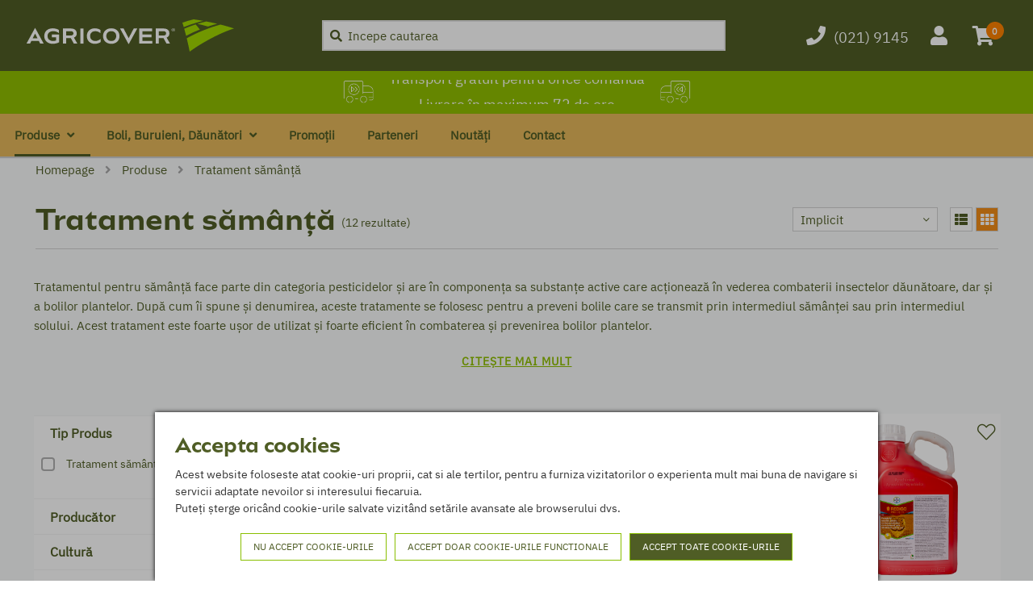

--- FILE ---
content_type: text/html; charset=utf-8
request_url: https://magazin.agricover.ro/produse/tratament-samanta
body_size: 16164
content:
<!DOCTYPE html>
<html lang="ro">
    <head>
       <!-- Rapido version 3.3 -->
           <script>
        (function(w,d,s,l,i){w[l]=w[l]||[];w[l].push({'gtm.start':
        new Date().getTime(),event:'gtm.js'});var f=d.getElementsByTagName(s)[0],
        j=d.createElement(s),dl=l!='dataLayer'?'&l='+l:'';j.async=true;j.src=
        'https://www.googletagmanager.com/gtm.js?id='+i+dl;f.parentNode.insertBefore(j,f);
        })(window,document,'script','dataLayer','GTM-W3MDFP4K');
    </script>
    <script>
        window.dataLayer = window.dataLayer || [];
        function gtag(){dataLayer.push(arguments);}
        gtag('consent', 'default', {
            'ad_storage': 'denied',
            'ad_user_data': 'denied',
            'ad_personalization': 'denied',
            'analytics_storage': 'denied',
            'functionality_storage': 'denied',
            'personalization_storage': 'denied',
            'security_storage': 'denied'				
        });
    </script>
    <meta charset="utf-8" />
    <title>Tratament sămânță | Magazin Agricover</title>
    <meta name="viewport" content="width=device-width, initial-scale=1.0">
    <meta name="robots" content="index, follow">
    <meta name="theme-color" content="#1565C0" />
    <meta name="google-site-verification" content="fOnOkTFsVxit3eqaNeScNIwNJot3ZDCbp6Enp1F5Kvc" />
    <meta name="facebook-domain-verification" content="wyf89bmetllx8aqb50gbuvmkob2g06" />
<base href="https://magazin.agricover.ro/">
<meta name="og:image" content="https://magazin.agricover.ro">
<meta name="description" content="Tratament săm&#226;nță profesionale la PREȚ MIC | Magazin Agricover">
<meta name="og:type" content="Website">
<meta name="og:title" content="Tratament săm&#226;nță | Magazin Agricover">
<link rel="canonical" href="https://magazin.agricover.ro/produse/tratament-samanta">
<meta name="fb:page_id" content="6851">
<meta name="og:site_name" content="Produse">
<meta name="og:description" content="Tratament săm&#226;nță profesionale la PREȚ MIC | Magazin Agricover">
<meta name="og:url" content="https://magazin.agricover.ro/Default.aspx?ID=6851&amp;GroupID=GROUP276">
    <link href="/Files/Images/favicon-new.png" rel="icon" type="image/png">
    <link rel="stylesheet" href="/Files/Templates/Designs/Rapido/css/base/base.min.css">
    <link rel="stylesheet" id="rapidoCss" href="/Files/Templates/Designs/Rapido/css/rapido/rapido_25.min.css?ticks=638895821747000000" type="text/css">
        <link rel="stylesheet" id="igniteCss" type="text/css" href="/Files/Templates/Designs/Rapido/css/ignite/ignite.min.css?v=90">
        <link rel="preload" href="/Files/Templates/Designs/Rapido/css/ignite/print.css" as="style" onload="this.onload=null;this.rel='stylesheet'">
    	<noscript><link rel="stylesheet" id="igniteCss" href="/Files/Templates/Designs/Rapido/css/ignite/print.css"></noscript>
	<link rel="preload" href="/Files/Templates/Designs/Rapido/css/custom.css" as="style" onload="this.onload=null;this.rel='stylesheet'">
    <link rel="preload" href="/Files/Templates/Designs/Rapido/css/fonts/FontAwesomePro/css/fontawesome-all.min.css" as="style" onload="this.onload=null;this.rel='stylesheet'">
    <noscript><link rel="stylesheet" href="/Files/Templates/Designs/Rapido/css/fonts/FontAwesomePro/css/fontawesome-all.min.css"></noscript>
    <link rel="preload" href="/Files/Templates/Designs/AgricoverCorporate/css/fonts/flag-icon.min.css" as="style" onload="this.onload=null;this.rel='stylesheet'">
    <noscript><link rel="stylesheet" href="/Files/Templates/Designs/AgricoverCorporate/css/fonts/flag-icon.min.css"></noscript>
    <link rel="preload" href="https://fonts.googleapis.com/css?family=IBM+Plex+Sans:100,200,300,400,500,600,700,800,900&display=swap" as="style" onload="this.onload=null;this.rel='stylesheet'">
    <noscript><link rel="stylesheet" href="https://fonts.googleapis.com/css?family=IBM+Plex+Sans:100,200,300,400,500,600,700,800,900&display=swap"></noscript>
        <link rel="manifest" href="/Files/Templates/Designs/Rapido/manifest.json">
    </head>   
    <body >
           <!-- Google Tag Manager (noscript) -->
    <noscript>
        <iframe src="https://www.googletagmanager.com/ns.html?id=GTM-W3MDFP4K"
                height="0" width="0" style="display:none;visibility:hidden"></iframe>
    </noscript>
    <!-- End Google Tag Manager (noscript) -->
    <!-- Trigger for the login modal -->
    <input type="checkbox" id="SignInModalTrigger" class="modal-trigger"  />
    <!-- Login modal -->
    <div class="modal-container">
        <label for="SignInModalTrigger" id="SignInModalOverlay" class="modal-overlay"></label>
        <div class="modal modal--md" id="SignInModal">
            <div class="modal__header no-border">
                <button type="button" class="close btn btn--primary dw-mod u-margin-top--lg"><i class="fas fa-times"></i></button>
                <div class="u-bold u-ta-center">Autentificare</div>
            </div>
            <div class="modal__body">
                <form method="post" id="LoginForm" class="u-no-margin">
                    <input type="hidden" name="ID" value="6851" />
                    <input type="hidden" name="DWExtranetUsernameRemember" value="True" />
                    <input type="hidden" name="DWExtranetPasswordRemember" value="True" />
                    <input type="text" class="u-full-width" id="LoginUsername" name="username" placeholder="Email" />
                    <input type="password" class="u-full-width" id="LoginPassword" name="password" placeholder="Parola" />
                    <div class="field-error dw-mod"></div>
                    <div class="form__field-group dw-mod">
                        <input type="checkbox" id="LoginRememberMe" name="Autologin" checked="checked" value="True" class="form__control">
                        <label for="LoginRememberMe">
                            Tine-ma minte
                        </label>
                    </div>
                    <a class="btn btn--link-clean dw-mod" href="/sign-in?LoginAction=Recovery">Ti-ai uitat parola?</a>
                    <button type="submit" class="btn btn--primary btn--full dw-mod u-margin-top--lg" name="LoginAction" value="Login" onclick="Buttons.LockButton(event)">Autentificare</button>
                    <div class="dw-mod u-margin-top--lg">
                        <div class="u-ta-center u-margin-bottom--lg">
                            <h5 class="u-no-margin">Nu ai cont?</h5>
                            <p class="u-no-margin" style="font-size: 13px;">Fa-ti cont chiar azi urmand pasii urmatori</p>
                        </div>
                        <a class="btn btn--primary btn--full dw-mod" href="/default.aspx?ID=6887">Creeaza un cont</a>
                    </div>
                </form>
            </div>
        </div>
    </div>
    <main class="site dw-mod">
            <header class="top-container top-container--sticky dw-mod" id="Top">
            <div class="tools-navigation dw-mod">
        <div class="center-container grid top-container__center-container dw-mod">
                                <div class="grid__col-lg-auto grid__col-md-auto grid__col-sm-12 grid__col-xs-12 u-no-padding  dw-mod" id="Block__MasterDesktopToolsText">
                    </div>
                    <div class="grid__col-lg-auto-width grid__col-md-auto-width grid__col-sm-12 grid__col-xs-12 u-no-padding  dw-mod" id="Block__MasterDesktopToolsNavigation">
                    </div>
        </div>
    </div>
        <div class="header header-top dw-mod">
            <div class="center-container top-container__center-container grid--justify-space-between grid grid--align-center dw-mod">
                <div class="menu-bars__wrapper">
                    <i class="fas fa-bars"></i>
                </div>
                                    <div class="grid__col-lg-auto-width grid__col-md-auto-width grid__col-sm-12 grid__col-xs-12 u-no-padding grid--align-self-center dw-mod" id="Block__MasterDesktopLogo">
                            <div class="logo  dw-mod">
        <a href="/" class="logo__img dw-mod u-block">
            <img class="grid__cell-img logo__img dw-mod" src="/Files/Images/Agricover/logo-negative.svg" alt="Logo" />
        </a>
    </div>
                    </div>
                    <div class="grid__col-lg-auto grid__col-md-auto grid__col-sm-12 grid__col-xs-12 u-no-padding  dw-mod" id="Block__MasterSearchBar">
                            <div class="js-async-fetch-placeholder">
        <div class="dropdown js-type-ahead-dropdown type-ahead-dropdown u-relative" style="width: 500px;">
            <form method="get"
                action="6851"
                data-search-results-page="11179"
                data-product-details-page="/Default.aspx?ID=6851"
                data-product-list-page="/Default.aspx?ID=6851"
                data-search-layout="field"
                class="js-suggest-form suggest-form">
                    <input type="hidden" class="js-type-ahead-parameter" />
                    <input type="hidden" name="ID" value="6851"/>
                    <input type="hidden" name="redirect" value="false" />
                    <input type="hidden" name="SearchLayout" value="field" />
                <span class="u-position-absolute top-0 icon-2 px-3 u-flex align-items-center h-100 search-icon">
                    <i class="fas fa-search"></i>
                </span> 
                <input id="searchField_6851"
                        class="form-control js-type-ahead-field type-ahead-field py-2 ps-5 pe-3 m-0 u-full-width"
                        type="search"
                        placeholder="Incepe cautarea"
                        autocomplete="off"
                        maxlength="255"
                        name="q"
                        value=""
                        data-original=""
                        onfocus="Typeahead.init()">
                <button type="button"
                        onclick="var f = document.getElementById('searchField_6851'); f.value = ''; f.focus();"
                        class="btn h-100 icon-2 reset-search"
                        aria-label="Clear search"
                        style="opacity: 0; position: absolute; top: 0; right: 0; visibility: hidden;">
                    <i class="fas fa-times"></i>
                </button>
                <ul class="dropdown-menu w-100 js-type-ahead-menu type-ahead-menu p-3"></ul>
                <ul class="dropdown-menu w-100 p-3 searchterm__history"></ul>
            </form>
        </div>
    </div>
                    </div>
            <div class="u-flex dw-mod">
                   <ul class="menu u-flex dw-mod">
            <li class="menu__item menu__item--horizontal menu--clean dw-mod">
        <a class="dw-mod u-no-margin u-padding-right" href="tel:0219145" style="color:#fff; line-height: 1; font-size:18px;">
            <span class="header__buton-icon">
            <i class="fas fa-phone" style="font-size:24px;"></i></span>(021) 9145
        </a>
    </li>
        <li class="menu__item menu__item--horizontal menu__item menu__item--icon menu__item--clean is-dropdown is-dropdown--no-icon dw-mod sign_in_element">
            <div class="header-menu__link header-menu__link--icon dw-mod">
                    <i class="fas fa-user fa-1_5x" title="Autentificare"></i>
            </div>
            <div class="menu menu--dropdown menu--dropdown-right menu--sign-in grid__cell dw-mod">
                <ul class="list list--clean dw-mod">
                        <li>
                            <label for="SignInModalTrigger" class="btn btn--primary btn--full u-no-margin sign-in-modal-trigger-button dw-mod" onclick="setTimeout(function () { document.getElementById('LoginUsername').focus() }, 10)">Autentificare</label>
                        </li>
    <li>
        <a href="/create-user-profile" class="list__link dw-mod" onclick="RememberState.SetCookie('useAnotherAddress', false)">
Creeaza un cont
        </a>
    </li>
    <li>
        <a href="/sign-in?LoginAction=Recovery" class="list__link dw-mod" onclick="RememberState.SetCookie('useAnotherAddress', false)">
Ti-ai uitat parola?
        </a>
    </li>
    <li class="list__seperator dw-mod"></li>
                        <li>
        <a href="/sign-in?RedirectPageId=6891" class="list__link dw-mod" onclick="RememberState.SetCookie('useAnotherAddress', false)">
<i class="fas fa-user u-margin-right"></i>Profil
        </a>
    </li>
                        <li>
        <a href="/sign-in?RedirectPageId=6894" class="list__link dw-mod" onclick="RememberState.SetCookie('useAnotherAddress', false)">
<i class="fas fa-list u-margin-right"></i>Comenzile mele
        </a>
    </li>
                        <li>
        <a href="/sign-in?RedirectPageId=6893" class="list__link dw-mod" onclick="RememberState.SetCookie('useAnotherAddress', false)">
<i class="fas fa-heart u-margin-right"></i>Produse Favorite
        </a>
    </li>
                        <li>
        <a href="/sign-in?RedirectPageId=6896" class="list__link dw-mod" onclick="RememberState.SetCookie('useAnotherAddress', false)">
<i class="fas fa-credit-card u-margin-right"></i>Carduri Salvate
        </a>
    </li>
                        <li>
        <a href="/sign-in?RedirectPageId=6900" class="list__link dw-mod" onclick="RememberState.SetCookie('useAnotherAddress', false)">
<i class="fal fa-clipboard-list u-margin-right"></i>Sabloane Comenzi
        </a>
    </li>
                                    </ul>
            </div>
        </li>
    <li class="menu__item menu__item--horizontal menu__item--icon menu--clean dw-mod" id="MiniCart" >
            <div id="minicart_icon" data-miniCartFeedId="6870" data-miniCartFeed-IngrasaminteId="7417" data-miniCart-ContextId="6870" class="header-menu__link header-menu__link--icon dw-mod js-mini-cart-button" onclick="Cart.UpdateMiniCart('miniCartTrigger', 'miniCart', 'cartCounter', '/Default.aspx?ID=6870&feedType=MiniCart')" title="Cos">
        <div class="u-inline u-position-relative">
            <i class="fas fa-shopping-cart fa-1_5x"></i>
                <span class="mini-cart__counter  dw-mod">
        <span class="js-handlebars-root js-mini-cart-counter" id="cartCounter" data-template="MiniCartCounterContent" data-json-feed="/Default.aspx?ID=6870&feedType=Counter" data-init-onload="false" data-preloader="false">
            <span class="js-mini-cart-counter-content" data-count="0">
                0 
            </span>
        </span>
    </span>
        </div>
    </div>
    <div class="mini-cart grid__cell dw-mod">
        <input type="checkbox" id="miniCartTrigger" class="panel-trigger" />
        <div class="panel panel--right panel--with-close-btn dw-mod js-mini-cart" id="miniCart" data-cart-id="6870" data-show-type="block" data-cart-page-link="Default.aspx?ID=6938">
            <label for="miniCartTrigger" class="panel__close-btn" title="Close panel"><i class="fas fa-times"></i></label>
            <div class="panel__content u-full-width dw-mod">
                <h3 class="panel__header dw-mod u-margin-bottom u-ta-center">Cos de cumparaturi</h3>
                <div class="panel__content-body panel__content-body--cart dw-mod">
                    <div class="select__carts-wrapper">
                        <select id="CartSelect" data-json-feed="/Default.aspx?feedType=MiniCart&ID=">
                            <option value="7417">Cosul Ingrasaminte</option>
                            <option value="6870">Cosul cu restul produselor</option>
                        </select>
                    </div>
                    <div class="js-handlebars-root u-flex grid--direction-column u-full-height dw-mod" id="miniCartContent" data-template="MiniCartContent" data-json-feed="/Default.aspx?ID=6870&feedType=MiniCart" data-init-onload="false"></div>
                </div>
            </div>
        </div>
    </div>
    </li>
    </ul>
            </div>
            </div>
        </div>
    <div class="content-container grid__col-12 dw-mod freeshipping-msg">
        <div class="center-container top-container__center-container content-row content-row--full content-row--column-gap-none content-row--stretch content-row--height-auto dw-mod">
            <div class="u-full-width u-align-center u-align-self-center dw-mod">
                <div class="u-full-height">
                    <div class="content-row__item__body padding-size-xs padding-position-around dw-mod">
                        <div class="freeshipping__banner">
                            <img src="/Files/Templates/Designs/Rapido/Images/icon_transport_white_new.png" alt='Transport gratuit pentru orice comandă' class="u-margin-right--lg" height="30px" /> 
                            <div class="content__container-wrapper">
                                <div class="freeshipping_text-wrapper">
                                    <p class="content__container__list__item">Transport gratuit pentru orice comandă</p>
                                    <p class="content__container__list__item">Livrare în maximum 72 de ore</p>
                                </div>
                            </div>
                            <img src="/Files/Templates/Designs/Rapido/Images/icon_transport_white_new.png" alt='Transport gratuit pentru orice comandă' class="u-margin-left--lg" style="transform: scaleX(-1);" height="30px" />
                        </div>
                    </div>
                </div>
            </div>
        </div>
    </div>
    <nav class="main-navigation dw-mod">
        <div class="center-container top-container__center-container grid   dw-mod">
                                <div class="grid__col-lg-auto grid__col-md-auto grid__col-sm-12 grid__col-xs-12 u-no-padding  dw-mod" id="Block__MasterDesktopMenu">
                            <div class="grid__cell u-flex  normal">
<ul class="menu dw-mod dwnavigation u-full-max-width u-flex grid--wrap" id="topnavigation">
  <li class="menu__item dw-mod menu__item--horizontal menu__item--top-level dw-navbar-button is-dropdown menu__item--active ">
    <a class="menu__link menu__link--active  dw-mod" href="/produse">Produse</a>
    <ul class="menu menu--dropdown dw-mod">
      <li class="menu__item dw-mod menu__item--fixed-width">
        <span class="menu-left__icon">
          <img src="Files//Images/Icons/Categorii produse/Ingrasaminte.svg" alt="Îngrășăminte" />
        </span>
        <a class=" menu-dropdown__link dw-mod" href="/produse/ingrasaminte">Îngrășăminte</a>
      </li>
      <li class="menu__item dw-mod menu__item--fixed-width">
        <span class="menu-left__icon">
          <img src="Files//Images/Icons/Categorii produse/Samanta.svg" alt="Semințe" />
        </span>
        <a class=" menu-dropdown__link dw-mod" href="/produse/seminte">Semințe</a>
      </li>
      <li class="menu__item dw-mod menu__item--fixed-width">
        <span class="menu-left__icon">
          <img src="Files//Images/Icons/Categorii produse/erbicide.svg" alt="Erbicide" />
        </span>
        <a class=" menu-dropdown__link dw-mod" href="/produse/erbicide">Erbicide</a>
      </li>
      <li class="menu__item dw-mod menu__item--fixed-width">
        <span class="menu-left__icon">
          <img src="Files//Images/Icons/Categorii produse/Fungicide.svg" alt="Fungicide" />
        </span>
        <a class=" menu-dropdown__link dw-mod" href="/produse/fungicide">Fungicide</a>
      </li>
      <li class="menu__item dw-mod menu__item--fixed-width">
        <span class="menu-left__icon">
          <img src="Files//Images/Icons/Categorii produse/Insecticide.svg" alt="Insecticide" />
        </span>
        <a class=" menu-dropdown__link dw-mod" href="/produse/insecticide">Insecticide</a>
      </li>
      <li class="menu__item dw-mod menu__item--fixed-width">
        <span class="menu-left__icon">
          <img src="Files//Images/Icons/Categorii produse/Ingrasamant foliar.svg" alt="Îngrășământ foliar" />
        </span>
        <a class=" menu-dropdown__link dw-mod" href="/produse/ingrasamant-foliar">Îngrășământ foliar</a>
      </li>
      <li class="menu__item dw-mod menu__item--fixed-width">
        <span class="menu-left__icon">
          <img src="Files//Images/Icons/Categorii produse/Biostimulatori.svg" alt="Biostimulatori" />
        </span>
        <a class=" menu-dropdown__link dw-mod" href="/produse/biostimulatori">Biostimulatori</a>
      </li>
      <li class="menu__item dw-mod menu__item--fixed-width menu__item--active ">
        <span class="menu-left__icon">
          <img src="Files//Images/Icons/Categorii produse/Tratament samanta.svg" alt="Tratament sămânță" />
        </span>
        <a class=" menu-dropdown__link menu-dropdown__link--active  dw-mod" href="/produse/tratament-samanta">Tratament sămânță</a>
      </li>
      <li class="menu__item dw-mod menu__item--fixed-width">
        <span class="menu-left__icon">
          <img src="Files//Images/Icons/Categorii produse/Adjuvanti.svg" alt="Adjuvanți" />
        </span>
        <a class=" menu-dropdown__link dw-mod" href="/produse/adjuvanti">Adjuvanți</a>
      </li>
      <li class="menu__item dw-mod menu__item--fixed-width">
        <span class="menu-left__icon">
          <img src="Files//Images/Icons/Categorii produse/Regulatori de crestere.svg" alt="Regulatori de creștere" />
        </span>
        <a class=" menu-dropdown__link dw-mod" href="/produse/regulatori-de-crestere">Regulatori de creștere</a>
      </li>
      <li class="menu__item dw-mod menu__item--fixed-width">
        <span class="menu-left__icon">
          <img src="Files//Images/Icons/Categorii produse/Igiena publica.svg" alt="Igienă publică" />
        </span>
        <a class=" menu-dropdown__link dw-mod" href="/produse/igiena-publica">Igienă publică</a>
      </li>
      <li class="menu__item dw-mod menu__item--fixed-width">
        <span class="menu-left__icon">
          <img src="Files//DigitalAssets/Icons/icons editate_culturi/bio.svg" alt="Produse BIO" />
        </span>
        <a class=" menu-dropdown__link dw-mod" href="/produse/produse-bio">Produse BIO</a>
      </li>
    </ul>
  </li>
  <li class="menu__item dw-mod menu__item--horizontal menu__item--top-level dw-navbar-button is-dropdown">
    <a class="menu__link dw-mod" href="/boli-buruieni-daunatori">Boli, Buruieni, Dăunători</a>
    <ul class="menu menu--dropdown dw-mod">
      <li class="menu__item dw-mod menu__item--fixed-width">
        <a class=" menu-dropdown__link dw-mod" href="/boli-buruieni-daunatori/boli">Boli</a>
      </li>
      <li class="menu__item dw-mod menu__item--fixed-width">
        <a class=" menu-dropdown__link dw-mod" href="/boli-buruieni-daunatori/buruieni">Buruieni</a>
      </li>
      <li class="menu__item dw-mod menu__item--fixed-width">
        <a class=" menu-dropdown__link dw-mod" href="/boli-buruieni-daunatori/daunatori">Daunatori</a>
      </li>
    </ul>
  </li>
  <li class="menu__item dw-mod menu__item--horizontal menu__item--top-level dw-navbar-button">
    <a class="menu__link dw-mod" href="/produse/promotii">Promoții</a>
  </li>
  <li class="menu__item dw-mod menu__item--horizontal menu__item--top-level dw-navbar-button">
    <a class="menu__link dw-mod" href="/parteneri">Parteneri</a>
  </li>
  <li class="menu__item dw-mod menu__item--horizontal menu__item--top-level dw-navbar-button">
    <a class="menu__link dw-mod" href="/noutati">Noutăți</a>
  </li>
  <li class="menu__item dw-mod menu__item--horizontal menu__item--top-level dw-navbar-button">
    <a class="menu__link dw-mod" href="/contact">Contact</a>
  </li>
</ul>    </div>
                    </div>
        </div>
    </nav>
    </header>
    <div id="Page" class="page js-page-pos">
        <div id="content">
    <div class="content-container grid__col-12 paragraph-container--spacing-none dw-mod " style="background-color: #F9FAFB;">
        <div class="center-container top-container__center-container content-row content-row--full content-row--column-gap-none content-row--center content-row--height-auto content-row--spacing-none content-row--spacing-position-bottom dw-mod" style="; ;">
            <div class="content-row__item rowItemContent-10269 dw-mod" style="background-color: ; color: ">
                <div class="content-row__item__body padding-size-none padding-position-around u-align-left  u-align-self-start dw-mod">
<div class="u-full-width">
    <ul class="breadcrumb dw-mod">
  <li class="breadcrumb__item dw-mod">
    <a href="/">Homepage</a>
  </li>
  <li class="breadcrumb__item dw-mod">
    <a href="/produse">Produse</a>
  </li>
  <li class="breadcrumb__item dw-mod">
    <a href="/produse/tratament-samanta">Tratament sămânță</a>
  </li>
</ul>
<script type="application/ld+json">
        {
          "@context": "http://schema.org",
          "@type": "BreadcrumbList",
          "itemListElement": [
            {
            "@type": "ListItem",
            "position": 1,
            "item": {
                "@id": "https://magazin.agricover.ro",
                "name": "Homepage"
              }
            },
    {
      "@type": "ListItem",
      "position": 2,
      "item": {
        "@id": "https://magazin.agricover.ro/produse",
        "name": "Produse"
      }
    }
      ,
    {
      "@type": "ListItem",
      "position": 3,
      "item": {
        "@id": "https://magazin.agricover.ro/produse/tratament-samanta",
        "name": "Tratament sămânță"
      }
    }
          ]
        }
      </script> 
</div>
                </div>
            </div> 
        </div>
    </div>
    <div class="content-container grid__col-12 paragraph-container--spacing-none dw-mod " style="background-color: ;">
        <div class="center-container top-container__center-container content-row content-row--full content-row--column-gap-none content-row--center content-row--height-auto content-row--spacing-none content-row--spacing-position- dw-mod" style="; ;">
            <div class="content-row__item rowItemContent-9997 dw-mod" style="background-color: ; color: ">
                <div class="u-full-width  u-align-content-left u-align-self-start dw-mod">
<div class="content-row__item__body  padding-size-none padding-position-around  margin-none  margin-position-  dw-mod" style="">
<form name="multiForm" id="multiForm" method="post" onkeypress="return event.keyCode != 13;">
	<input type="hidden" name="CartCmd" id="CartCmd" value="addMulti" />
        <div class="grid grid--align-content-start u-padding js-handlebars-root" id="productList" data-template="ProductContainer" data-pre-render-template="ProductPreRenderContainer" data-json-feed="/Default.aspx?ID=6851&GroupID=GROUP276&feed=true&DoNotShowVariantsAsSingleProducts=True" data-preloader="overlay"></div>
    <script id="ProductContainer" type="text/x-template">
        {{#each .}}
                <div class="grid grid--align-content-start grid--justify-end grid--bleed u-margin-bottom--lg u-padding grid--wrap u-flex-grow--0 dw-mod">
        <div class="grid u-border-bottom u-padding-bottom">
                        <div class="grid__col-xs-12 grid__col-md-6 u-flex--row grid--align-center dw-mod">
               <h1 class="u-no-margin dw-mod" >{{{header}}}</h1> {{{counter}}}
            </div>
            <div class="grid__col-6 grid--align-self-center dw-mod">
                   <div class="buttons-collection buttons-collection--right">
            <input type="checkbox" id="ProductSort" class="dropdown-trigger" />
            <div class="dropdown u-w180px u-inline-block  dw-mod">
                <label class="dropdown__header dropdown__btn dropdown__btn--small dw-mod" for="ProductSort">{{selectedSort}}</label>
                <div class="dropdown__content dw-mod">
                    <div class="dropdown__item" onclick="HandlebarsBolt.UpdateQueryParameters('productList', { SortBy: '', SortOrder: '' }, true);">Implicit</div>
                    <div class="dropdown__item" onclick="HandlebarsBolt.UpdateQueryParameters('productList', { SortBy: 'Created', SortOrder: 'DESC'}, true);">Cel mai nou</div>
                    <div class="dropdown__item" onclick="HandlebarsBolt.UpdateQueryParameters('productList', { SortBy: 'NameForSort', SortOrder: 'ASC'}, true);">Nume  A-Z</div>
                    <div class="dropdown__item" onclick="HandlebarsBolt.UpdateQueryParameters('productList', { SortBy: 'NameForSort', SortOrder: 'DESC'}, true);">Nume Z - A</div>
                        <div class="dropdown__item" onclick="HandlebarsBolt.UpdateQueryParameters('productList', { SortBy: 'Price', SortOrder: 'ASC' }, true);">Pret crescator</div>
                        <div class="dropdown__item" onclick="HandlebarsBolt.UpdateQueryParameters('productList', { SortBy: 'Price', SortOrder: 'DESC' }, true);">Pret descrescator</div>
                </div>
                <label class="dropdown-trigger-off" for="ProductSort"></label>
            </div>
            <div>
                    <input type="radio" class="tag-btn-trigger" id="ListViewBtn_ProductItemContainer" name="ViewBtnGroup">
                    <label for="ListViewBtn_ProductItemContainer" class="btn btn--tag u-no-margin" onclick="HandlebarsBolt.UpdateTemplate('ProductsContainer', 'ProductItemContainer')"><i class="fas fa-th-list"></i></label>
                    <input type="radio" class="tag-btn-trigger" id="ListViewBtn_ProductGridItemContainer" name="ViewBtnGroup">
                    <label for="ListViewBtn_ProductGridItemContainer" class="btn btn--tag u-no-margin" onclick="HandlebarsBolt.UpdateTemplate('ProductsContainer', 'ProductGridItemContainer')"><i class="fas fa-th"></i></label>
            </div>
    </div>
            </div>
        </div>
    </div>
                    {{#ifCond groupDescription "!==" ""}}
                    <article class="grid__col-12 u-margin-bottom u-margin-bottom--lg ">
                        {{#if groupDescription}}
                        <div class="truncate-description collapsed">
                            <div class="group-description u-margin-bottom--lg">{{{groupDescription}}}</div>
                            <button class=" btn--condensed btn btn--secondary dw-mod read-more expand-collapsed" data-read-more="Citește mai mult" data-read-less="Citește mai puțin">Citește mai mult</button>
                        </div>
                        {{/if}}
                        {{#ifCond groupPromotionLink "!==" ""}}
                        <div>
                            <a href="{{groupPromotionLink}}" class="btn btn--primary">{{groupPromotionLinkText}}</a>
                        </div>
                        {{/ifCond}}
                    </article>
                    {{/ifCond}}
                    <div class="grid__col-lg-12 grid__col-md-12 grid__col-sm-12 grid__col-xs-12   dw-mod" id="Block__ProductListDescription">
                    </div>
                    <div class="grid__col-lg-3 grid__col-md-3 grid__col-sm-12 grid__col-xs-12   dw-mod" id="Block__Navigation">
                            <input type="checkbox" id="CheckFacetGroups" class="js-remember-state u-hidden" data-expand="CheckFacetGroups" />
    <div class="facets-container facets-container--left expandable--collapsed dw-mod" data-trigger="CheckFacetGroups">
        {{#FacetGroups}}
        <input type="checkbox" id="OptionsGroup_{{name}}" class="expand-trigger js-remember-state" {{defaultState}} />
        <div class="expand-container facets-container__box dw-mod js-filter">
            <label class="expand-container__btn facets-container__header dw-mod" for="OptionsGroup_{{name}}">{{name}}</label>
            <div class="expand-container__content js-facet-container dw-mod" data-input="OptionsGroup_{{name}}">
                <div class="facets-container__search {{showFilter}} dw-mod">
                    <input type="text" class="u-full-width u-no-margin" onkeyup="Filter.FilterItems(event)" placeholder="Cautare" />
                </div>
                <div id="facetList{{name}}" class="facets-container__list  dw-mod">
                    {{#FacetOptions}}
                        {{#ifCond template "===" "Checkboxes"}}
                            {{>Checkboxes}}
                        {{/ifCond}}
                        {{#ifCond template "===" "Range"}}
                            {{>Checkboxes}}
                        {{/ifCond}}
                        {{#ifCond template "===" "Weight"}}
                            {{>Checkboxes}}
                        {{/ifCond}}
                        {{#ifCond template "===" "Tags"}}
                            {{>Tags}}
                        {{/ifCond}}
                        {{#ifCond template "===" "Colors"}}
                            {{>Colors}}
                        {{/ifCond}}
                    {{/FacetOptions}}
                    <div class="u-hidden js-filter-not-found">
                        Căutarea ta a returnat 0 rezultate
                    </div>
                </div>
            </div>
        </div>
        {{/FacetGroups}}
    </div>
    <label for="CheckFacetGroups" class="btn btn--primary btn--full u-no-margin dw-mod js-expand-hide facets-container-trigger" data-trigger="CheckFacetGroups">Alege filtrele</label>
    <label for="CheckFacetGroups" class="btn btn--primary btn--full u-no-margin dw-mod expandable--collapsed facets-container-trigger" data-trigger="CheckFacetGroups">Ascunde filtrele</label>
                    </div>
    <div class="grid__col-auto ">
        {{#if FacetSelections}}
            <div class="buttons-collection u-margin-bottom" id="selectedFacets">
                {{#FacetSelections}}
                    {{>(lookup . 'template')}}
                {{/FacetSelections}}    
            </div>
        {{/if}}
    <div id="ProductsContainer" data-template="{{listTemplate}}" class="grid product-list grid--external-bleed-x dw-mod grid--align-content-start" data-save-cookie="true">
        {{#ProductsContainer}}
            {{> (lookup . 'template') }}
        {{/ProductsContainer}}
    </div>
        {{#if ProductsContainer}}
            <div class="grid">
                <div class="grid__col-12 u-no-padding">
                    <button type="button" id="LoadMoreButton" class="btn btn--primary btn--full  {{nextdisabled}} dw-mod" data-current="{{currentPage}}" data-page-size="{{pageSize}}" data-total="{{totalPages}}" data-container="ProductsContainer" data-feed-url="/Default.aspx?ID=6851&GroupID=GROUP276&feed=true&DoNotShowVariantsAsSingleProducts=True&groupid=GROUP276{{loadMoreFeedParams}}" onclick="LoadMore.Next(this)" {{nextdisabled}}>Incarca urmatoarele {{pageSizeText}} rezultate</button>
                    <button type="button" class="btn btn--clean" onclick="window.scroll(0, 0)">Mergi la inceputul paginii</button>
                </div>
            </div>
        {{/if}}
    </div>
        {{else}}
            <div class="grid__col-12">
                <h2 class="u-ta-center">Căutarea ta a returnat 0 rezultate</h2>
            </div>
        {{/each}}
    </script>
    <script>
        let defaultTemplate = 'ProductGridItemContainer';
        let container = 'productList';
        let cookieName = 'ProductsContainerTemplate';
        document.addEventListener('DOMContentLoaded', function (event) {
            document.getElementById(container).addEventListener('contentLoaded', function () {
                let selectedMode = RememberState.GetCookie(cookieName);
                let element = document.getElementById('ListViewBtn_' + (selectedMode ? selectedMode : defaultTemplate));
                if (element != null) {
                    element.checked = true;
                }
            }, false);
        });
    </script>
    <script id="StickersContainer" type="text/x-template">
        <div class="stickers-container stickers-container--{{{convertStickerPositionToClassName Position}}} dw-mod">
            {{#Stickers}}
                {{>Sticker}}
            {{/Stickers}}
        </div>
    </script>
    <script id="Sticker" type="text/x-template">
        <div class="stickers-container__tag {{CssClass}} dw-mod">{{Title}}</div>
    </script>
    <script id="MiniSticker" type="text/x-template">
        <div class="stickers-container__tag stickers-container__tag--micro {{CssClass}} dw-mod">{{Title}}</div>
    </script>
    <script id="ProductItemContainer" type="text/x-template">
	    {{#.}}
	        <div id="Product{{id}}" class="grid__col-12 js-product dw-mod" data-template="ListViewItem" data-preloader="overlay">
		        {{#Product}}
		            {{>ListViewItem}}
		        {{/Product}}
	        </div>
	    {{/.}}
    </script>
    <script id="ListViewItem" type="text/x-template">
        {{#.}} 
            <div class="grid product-list__list-item dw-mod js-product-scroll-trigger" data-params="{{googleImpression}}">
                    <div class="grid__col-md-4 {{noImage}} product-list__list-item__left u-no-padding u-color-light--bg dw-mod image-hover--zoom">
        <div class="grid__cell">
		        <a href="{{link}}" 
       onclick="{{#if googleImpression}}googleEnchantImpressionClick({{googleImpression}}, event){{/if}}" 
       title="{{{name}}}{{#if variantName}}, {{variantName}}{{/if}}" 
       class="u-position-relative u-block image-hover__wrapper dw-mod">
        <img class="grid__cell-img grid__cell-img--centered b-lazy" src="/Files/Images/placeholder.gif" 
            data-src="/Admin/Public/GetImage.ashx?width=300&amp;height=300&amp;crop=5&amp;Compression=75&amp;DoNotUpscale=true&amp;FillCanvas=true&amp;image={{image}}"
                {{#if secondaryImage}}
                data-secondary-image-src="/Admin/Public/GetImage.ashx?width=300&amp;height=300&amp;crop=5&amp;Compression=75&amp;FillCanvas=true&amp;DoNotUpscale=true&amp;image={{secondaryImage}}"
                {{/if}} 
            alt="{{{name}}}{{#if variantName}}, {{variantName}}{{/if}}" />
    </a>       
        {{#StickersContainers}}
            {{>StickersContainer}}
        {{/StickersContainers}}
		</div>
	</div>
	<input type="hidden" name="ProductLoopCounter{{id}}" value="{{id}}" />
	<input type="hidden" name="ProductID{{id}}" value="{{productId}}" />
	<input type="hidden" name="VariantID{{id}}" value="{{variantid}}" id="Variant_{{id}}" />
    <input type="hidden" name="UnitID{{id}}" value="{{unitId}}" id="Unit_{{id}}" />   
    <input type="hidden" name="Quantity{{id}}" value="1" id="Quantity_{{id}}" /> 
                    <div class="grid__col-lg-auto grid__col-md-auto grid__col-sm-12 grid__col-xs-12  product-list__list-item__right dw-mod" id="Block__ListViewItemRight">
                                    <div class=" dw-mod">
                           <div class="u-pull--left dw-mod">
                   <a href="{{link}}" onclick="{{#if googleImpression}}googleEnchantImpressionClick({{googleImpression}}, event){{/if}}" title="{{{name}}}{{#if variantName}}, {{variantName}}{{/if}}">
        <h2 class="u-no-margin">{{{name}}}{{#if variantName}}, {{variantName}}{{/if}}</h2>
        <!--{{{ambalaj}}} -->
    </a>
            </div>
            <div class="u-pull--right dw-mod">
               	<div class="favorites u-pull--right {{hasVariants}} dw-mod" {{hasVariants}}>
		{{#Favorite}}
			{{>FavoriteTemplate}}
		{{/Favorite}}
	</div>
            </div>
            </div>
    <div class="u-margin-top u-margin-bottom">
		{{{description}}}
	</div>
        {{#Variants}}
                    {{>StaticVariantsLgTemplate}}
        {{/Variants}}
        {{#ifCond variantGroupsCount '>' 1}}
            <div class="static-variant">
                More options available
            </div>
        {{/ifCond}}
		<div class="grid__cell-footer">
			<div class="grid__cell">
				<div class="product-list__list-item__price-actions dw-mod">
                        <div class="u-margin-bottom">
        <div class="price price--product-list dw-mod">  
            {{#ifCond priceDouble "!==" 0.0}}
                {{price}}
            {{/ifCond}}
        </div>
            <div class="before-price {{onSale}} dw-mod">{{discount}}</div>
                {{#if priceRRP}}
                    <div><small>RRP {{priceRRP}}</small></div>
                {{/if}}
    </div>
                <div>        <a class="u-no-margin btn btn--primary dw-mod" title="Detalii" id="CartButton_{{id}}" onClick="{{#if googleImpression}}googleEnchantImpressionClick({{googleImpression}}, event){{/if}}" href="{{link}}" >Detalii</a>
</div>
				</div>
			</div>
		</div>
                    </div>
            </div>
        {{/.}}
    </script>    
    <script id="ProductGridItemContainer" type="text/x-template">
        {{#.}}
            <div id="Product{{id}}" data-template="GridViewItem" data-preloader="overlay" class="grid__col-lg-3 grid__col-md-3 grid__col-sm-3 grid__col-xs-6 product-list__grid-item image-hover--zoom dw-mod">
                {{#Product}}
                    {{>GridViewItem}}
                {{/Product}}
            </div>
        {{/.}}
    </script>
    <script id="GridViewItem" type="text/x-template">
        {{#.}} 
            <div class="grid__col--auto js-product-scroll-trigger u-no-padding u-full-height product-grid-item" data-params="{{googleImpression}}" data-product-number="{{number}}" >
                    <input type="hidden" name="ProductLoopCounter{{id}}" value="{{id}}" />
    <input type="hidden" name="ProductID{{id}}" value="{{productId}}" />
    <input type="hidden" name="VariantID{{id}}" value="{{variantid}}" id="Variant_{{id}}" />
    <input type="hidden" name="UnitID{{id}}" value="{{unitId}}" id="Unit_{{id}}" />
    <input type="hidden" name="Quantity{{id}}" value="1" id="Quantity_{{id}}" />
    <div class="grid__cell product-list__grid-item__image dw-mod">
            <a href="{{link}}" 
       onclick="{{#if googleImpression}}googleEnchantImpressionClick({{googleImpression}}, event){{/if}}" 
       title="{{{name}}}{{#if variantName}}, {{variantName}}{{/if}}" 
       class="u-block u-position-relative image-hover__wrapper dw-mod">
        <img class="grid__cell-img grid__cell-img--centered u-padding b-lazy" src="/Admin/Public/GetImage.ashx?width=300&amp;height=300&amp;crop=5&amp;Compression=75&amp;FillCanvas=true&amp;image=/Files/Images/placeholder.gif" 
            data-src="/Admin/Public/GetImage.ashx?width=300&amp;height=300&amp;crop=5&amp;Compression=75&amp;FillCanvas=true&amp;DoNotUpscale=true&amp;image={{image}}&amp;AlternativeImage=/Files/Images/missing_image.jpg"
                        alt="{{{name}}}{{#if variantName}}, {{variantName}}{{/if}}" />
    </a>
        {{{isBio}}}
        {{{limitedStockSticker}}}
        {{#StickersContainers}}
            {{>StickersContainer}}
        {{/StickersContainers}}
    <div class="favorites favorites--for-grid-view u-pull--right {{hasVariants}} dw-mod" {{hasVariants}} data-is-logged="False">
            {{>FavoriteTemplate}}
    </div>
    </div>
    <div class="grid__cell product-list__grid-item__price-info dw-mod">
            <a href="{{link}}" class="u-color-inherit" onclick="{{#if googleImpression}}googleEnchantImpressionClick({{googleImpression}}, event){{/if}}" title="{{{name}}}{{#if variantName}}, {{variantName}}{{/if}}">
        <h2 class="u-condensed-text-disabled u-bold h6 test">{{{name}}}{{#if variantName}}, {{variantName}}{{/if}}</h2>
        <!-- {{{ambalaj}}} -->
    </a>
        <div class="price price--product-list dw-mod">
            {{#ifCond priceDouble "!==" 0.0}}
                {{price}}
            {{/ifCond}}
        </div>
        <div class="before-price {{onSale}} dw-mod">{{discount}}</div>
            {{#if priceRRP}}
                <div><small>RRP {{priceRRP}}</small></div>
            {{/if}}
    </div>
    <div class="product-list__grid-item__footer dw-mod">
                    <div>        <a class="u-no-margin u-full-width btn btn--primary dw-mod" title="Vezi Detalii" id="CartButton_{{id}}" onClick="{{#if googleImpression}}googleEnchantImpressionClick({{googleImpression}}, event){{/if}}" href="{{link}}" >Vezi Detalii</a>
</div>
    </div>
            </div>
        {{/.}}
    </script>
    <script id="UnitOption" type="text/x-template">
        <div class="dropdown__item dw-mod" onclick="HandlebarsBolt.UpdateContent(this.closest('.js-product').id, '{{link}}&feed=true&UnitID={{value}}')">{{name}}</div>
    </script>
    <script id="Checkboxes" type="text/x-template">
        <div class="form__field-group u-no-margin dw-mod">
            <input type="checkbox" class="{{selected}} checkbox-facet__checkbox form__control dw-mod" onclick="Facets.UpdateFacets(this);" id="{{queryParameter}}{{value}}" name="{{queryParameter}}" value="[{{value}}]" {{selected}} {{disabled}}>
	        <label class="{{disabled}} checkbox-facet dw-mod" data-filter-value="{{label}}" for="{{queryParameter}}{{value}}">
                <span class="checkbox-facet__label dw-mod">{{label}}</span>
                <span class="checkbox-facet__count dw-mod">({{count}})</span>
	        </label>
        </div>
    </script>
    <script id="VariantsTemplate" type="text/x-template">
        {{#.}}
            <div>
                <div>
                    {{#VariantOptions}}
                        {{>VariantOption}}
                    {{/VariantOptions}}
                </div>
            </div>
        {{/.}}
    </script>
    <script id="VariantOption" type="text/x-template">
        {{#if color}}
            <button type="button" data-variant-id="{{variantId}}" data-variant-group="{{groupId}}" onclick="MatchVariants.SelectThis(event)" class="btn btn--colorbox u-margin-right {{disabled}} {{selected}} js-variant-option" data-check="{{selected}}" {{disabled}} style="background-color: {{color}}"></button>
        {{else}} 
            {{#if image}}
                <img data-variant-id="{{variantId}}" data-variant-group="{{groupId}}" src="{{image}}" onclick="MatchVariants.SelectThis(event)" alt="{{name}}" title="{{name}}" class="btn btn--tag {{selected}} js-variant-option" data-check="{{selected}}" />
            {{else}}
                <button type="button" data-variant-id="{{variantId}}" data-variant-group="{{groupId}}" onclick="MatchVariants.SelectThis(event)" class="btn btn--tag {{disabled}} {{selected}} js-variant-option" data-check="{{selected}}" {{disabled}}>{{name}}</button>
            {{/if}}
        {{/if}}
    </script>
    <script id="DropdownVariantsTemplate" type="text/x-template">
        {{#.}}
        <div>
            <div class="u-bold">{{name}}</div>
            <select id="VariantSelector_{{id}}" class="u-full-width dw-mod" name="VariantSelector_{{id}}" onchange="MatchVariants.SelectOnChange(event)" >
                <option>Alege</option>
                {{#VariantOptions}}
                    {{>DropdownVariantOption}}
                {{/VariantOptions}}
            </select>
        </div>
        {{/.}}
    </script>
    <script id="DropdownVariantOption" type="text/x-template">
        <option class="js-variant-option {{selected}}" id="{{groupId}}_{{variantId}}" value="{{groupId}}_{{variantId}}" data-variant-id="{{variantId}}" data-variant-group="{{groupId}}" {{#if selected}}selected{{/if}} data-check="{{selected}}">{{name}}</option>
    </script>
    <script id="StaticVariantsTemplate" type="text/x-template">
        {{#.}}
            {{#if isFirstGroup}}
                <div>
                    {{#VariantOptions}}
                        {{>StaticVariantOption}}
                    {{/VariantOptions}}
                </div>
            {{/if}}
        {{/.}}
    </script>
    <script id="StaticVariantOption" type="text/x-template">
        {{#if color}}
            <div class="static-variant static-variant--color dw-mod" style="background-color: {{color}}" title="{{name}}"></div>
        {{else}}
            <div class="static-variant dw-mod">{{name}} </div>
        {{/if}}
    </script>
    <script id="StaticVariantsLgTemplate" type="text/x-template">
        {{#.}}
            {{#if isFirstGroup}}
                <div class="padding-size-xs">
                    {{#VariantOptions}}
                        {{>StaticVariantLgOption}}
                    {{/VariantOptions}}
                </div>
            {{/if}}
        {{/.}}
    </script>
    <script id="StaticVariantLgOption" type="text/x-template">
        {{#if color}}
            <div class="static-variant static-variant--color static-variant--color--lg dw-mod" style="background-color: {{color}}" title="{{name}}"></div>
        {{else}}
            <div class="static-variant dw-mod">{{name}} </div>
        {{/if}}
    </script>
    <script id="VariantOptionImage" type="text/x-template">
        <img data-variant-id="{{variantId}}" data-friends="{{friendsList}}" data-variant-group="{{groupId}}" onclick="MatchVariants.SelectThis(event)" src="/Admin/Public/GetImage.ashx?width=100&amp;height=50&amp;crop=5&amp;Compression=75&amp;image=/Images/{{image}}" alt="{{name}}" title="{{name}}" class="btn btn--tag {{disabled}} {{selected}} js-variant-option" data-check="{{selected}}" {{disabled}} />
    </script>
    <script id="Tags" type="text/x-template">
	    <button type="button" class="btn btn--tag {{selected}} {{disabled}} dw-mod" data-filter-value="{{label}}" data-check="{{selected}}" onclick="Facets.UpdateFacets(this);" name="{{queryParameter}}" value="[{{value}}]" {{disabled}}>
		    {{label}} <span class="facets-group__counter dw-mod">({{count}})</span>
	    </button>
    </script>
    <script id="FavoriteTemplate" type="text/x-template">
        <div class="favorites-list u-ta-left js-favorites-list">
                    <button class="u-no-margin js-favorite-btn btn btn--link-clean dw-mod" onClick="document.getElementById('FavoriteTrigger_{{id}}').checked = true" type="button" >                <i class="{{#if isInAnyFavoriteList}}fas fa-heart{{else}}fal fa-heart{{/if}} fa-1_5x" ></i>
</button>
            <input type="checkbox" id="FavoriteTrigger_{{id}}" class="dropdown-trigger" />
            <div class="dropdown dropdown--position-32px">
                <div class="dropdown__content dropdown__content--show-left dropdown__content--padding u-w220px dw-mod">
                    <ul class="list list--clean dw-mod">
                        {{#FavoriteLists}}
                            {{>FavoriteListItem}}
                        {{/FavoriteLists}}
                    </ul>
                </div>
                <label class="dropdown-trigger-off" for="FavoriteTrigger_{{id}}"></label>
            </div>
        </div>
    </script>
    <script id="FavoriteListItem" type="text/x-template">
        <li>
                    <button class="list__link u-no-underline btn btn--link-clean dw-mod" title="{{#if isInFavoriteList}}Remove from {{name}}{{else}}Adauga in {{name}}{{/if}}" onClick="toggleFavAction(this, event)" type="button" data-list-id="{{listId}}" data-list-name="{{name}}" data-remove-link="{{removeLink}}" data-add-link="{{addLink}}" data-is-in-list="{{isInFavoriteList}}">                    <div class="u-flex u-flex--align-items-center "><i class="{{#if isInFavoriteList}}fas fa-heart{{else}}fal fa-heart{{/if}} u-margin-right--lg u-w20px" ></i>{{name}}</div>
</button>
        </li>
    </script>   
    <script>
        function toggleFavAction(button, event) {
            if (button.getAttribute('data-add-link').indexOf('CCCreateNewList') > -1) {
                Scroll.SavePosition(event);
                location.href = button.getAttribute('data-add-link');
                return;
            }
            let isAdd = button.getAttribute('data-is-in-list') == "false";
            Request.Fetch().get(
                isAdd ? button.getAttribute('data-add-link') : button.getAttribute('data-remove-link'),
                function (result) {
                    button.querySelector('i').className = isAdd ? 'fas fa-heart u-margin-right--lg' : 'fal fa-heart u-margin-right--lg';
                    button.setAttribute('data-is-in-list', isAdd);
                    button.setAttribute('title', (!isAdd ? 'Adauga in ' : 'Remove from ') + button.getAttribute('data-list-name'))
                    let favList = button.closest('.js-favorites-list');
                    let favBtn = favList.querySelector('.js-favorite-btn i');
                    let isInAnyFavoriteList = favList.querySelector('[data-is-in-list=true]') != null;
                    if (isInAnyFavoriteList) {
                        favBtn.className = 'fas fa-heart' + ' fa-1_5x';
                    } else {
                        favBtn.className = 'fal fa-heart' + ' fa-1_5x';
                    }
                    if (window.currentFavoriteListId != null) { //if this page is favorite list
                        let listId = button.getAttribute("data-list-id");
                        if (listId == window.currentFavoriteListId && !isAdd) {
                            location.reload();
                        }
                    }
                },
                function () {
                    console.error("FavoriteLists: Error in ToggleFavAction request");
                },
                false
            );
        }
    </script>
    <script id="Colors" type="text/x-template">
	    <button type="button" class="btn btn--colorbox u-margin-right {{selected}} {{disabled}} dw-mod" data-filter-value="{{label}}" style="background-color: {{value}}" title="{{label}}" data-check="{{selected}}" onclick="Facets.UpdateFacets(this);" name="{{queryParameter}}" value="[{{value}}]" {{disabled}}></button>
    </script>
    <script id="ProductPreRenderContainer" type="text/x-template">
            <div class="grid__col-3">
                <div class="pre-render-element pre-render-element--xs"></div>
                <div class="pre-render-element pre-render-element--md"></div>
                <div class="pre-render-element pre-render-element--md"></div>
                <div class="pre-render-element pre-render-element--md"></div>
            </div>
        <div class="grid__col-auto">
            <div class="pre-render-element pre-render-element--xs"></div>
            <div class="pre-render-element pre-render-element--lg"></div>
            <div class="pre-render-element pre-render-element--lg"></div>
            <div class="pre-render-element pre-render-element--lg"></div>
            <div class="pre-render-element pre-render-element--lg"></div>
        </div>
    </script>
    <script id="SelectedFilter" type="text/x-template">
	    <button type="button" class="btn btn--tag dw-mod" data-check="checked" onclick="Facets.UpdateFacets(this);" name="{{queryParameter}}" value="[{{value}}]" title="Remove filter">
		    {{group}}: {{label}} &nbsp;<i class="fal fa-times"></i>
	    </button>
    </script>
    <script>
	    document.addEventListener("DOMContentLoaded", function (event) {
		    document.getElementById("productList").addEventListener('contentLoaded', function (e) {
		        if (getTarget(e).id === "productList") {
			        Search.Init();
			        Facets.Init("selectedFacets", "productList");
			    }
            }, false);
                        Scroll.AddIsInViewportListener(".js-product-scroll-trigger", function (elem) {
                            let googleImpression = JSON.parse(elem.getAttribute("data-params"));
                            //googleEnchantImpression(googleImpression);
                            //elem.classList.remove("js-product-scroll-trigger");
                        });
	    });
    </script>
    <script id="SelectedColorFilter" type="text/x-template">
	    <button type="button" class="btn btn--tag dw-mod" data-check="checked" onclick="Facets.UpdateFacets(this);" name="{{queryParameter}}" value="[{{value}}]" title="Remove filter">
		    {{group}}: <div class="btn__colorbox dw-mod" style="background-color: {{value}}"></div> <i class="fas fa-times"></i>
	    </button>
    </script>
    <script id="ResetFilters" type="text/x-template">
	    <button type="button" class="btn btn--tag" onclick="Facets.ResetFacets();">
		    Sterge toate filtrele &nbsp;<i class="fal fa-redo"></i>
	    </button>
    </script>
</form>
</div>
                </div>
            </div> 
        </div>
    </div>
        </div>
    </div>
    </main>
    <footer class="footer no-print dw-mod">
        <div class="center-container top-container__center-container dw-mod">
            <div class="grid grid--external-bleed-x footer__wrapper">
                                    <div class="grid__col-lg-auto grid__col-md-auto grid__col-sm-12 grid__col-xs-12  footer__column-wrapper dw-mod" id="Block__MasterFooterColumnOne">
                            <h3 class="footer__heading dw-mod">Date informative<i class="icon--accordion fas fa-chevron-down"></i></h3>
    <div class="footer__content dw-mod">
            <ul class="footer-links u-margin-bottom dw-mod">
                    <li class="footer-links__item dw-mod">
                        <a href="/produse"  class="footer-links__link dw-mod"> Produse</a>
                    </li>
                    <li class="footer-links__item dw-mod">
                        <a href="/boli-buruieni-daunatori/boli"  class="footer-links__link dw-mod"> Boli</a>
                    </li>
                    <li class="footer-links__item dw-mod">
                        <a href="/boli-buruieni-daunatori/buruieni"  class="footer-links__link dw-mod"> Buruieni</a>
                    </li>
                    <li class="footer-links__item dw-mod">
                        <a href="/boli-buruieni-daunatori/daunatori"  class="footer-links__link dw-mod"> Dăunători</a>
                    </li>
                    <li class="footer-links__item dw-mod">
                        <a href="/parteneri"  class="footer-links__link dw-mod"> Parteneri</a>
                    </li>
            </ul>
    </div>
                    </div>
                    <div class="grid__col-lg-auto grid__col-md-auto grid__col-sm-12 grid__col-xs-12  footer__column-wrapper dw-mod" id="Block__MasterFooterColumnTwo">
                            <h3 class="footer__heading dw-mod">Magazin Agricover<i class="icon--accordion fas fa-chevron-down"></i></h3>
    <div class="footer__content dw-mod">
            <ul class="footer-links u-margin-bottom dw-mod">
                    <li class="footer-links__item dw-mod">
                        <a href="/contul-meu"  class="footer-links__link dw-mod"> Contul tău</a>
                    </li>
                    <li class="footer-links__item dw-mod">
                        <a href="/contact"  class="footer-links__link dw-mod"> Contact</a>
                    </li>
                    <li class="footer-links__item dw-mod">
                        <a href="/cum-comand"  class="footer-links__link dw-mod"> Cum comand?</a>
                    </li>
                    <li class="footer-links__item dw-mod">
                        <a href="/despre-noi"  class="footer-links__link dw-mod"> Despre Noi</a>
                    </li>
            </ul>
    </div>
                    </div>
                    <div class="grid__col-lg-auto grid__col-md-auto grid__col-sm-12 grid__col-xs-12  footer__column-wrapper dw-mod" id="Block__MasterFooterColumnThree">
                            <h3 class="footer__heading dw-mod">Linkuri Utile<i class="icon--accordion fas fa-chevron-down"></i></h3>
    <div class="footer__content dw-mod">
            <ul class="footer-links u-margin-bottom dw-mod">
                        <li class="footer-links__item dw-mod">
                                <a href="https://agricover.ro/finantare/"  target="_blank" class="footer-links__link dw-mod"> Obține finanțare</a>
                        </li>
                        <li class="footer-links__item dw-mod">
                                <a href="/gdpr"  class="footer-links__link dw-mod"> GDPR</a>
                        </li>
                        <li class="footer-links__item dw-mod">
                                <a href="/cookies"  class="footer-links__link dw-mod"> Politica de cookies</a>
                        </li>
                        <li class="footer-links__item dw-mod">
                                <a href="/termeni-si-conditii"  class="footer-links__link dw-mod"> Termeni și conditii</a>
                        </li>
                        <li class="footer-links__item dw-mod">
                                <a href="https://anpc.ro/"  target="_blank" class="footer-links__link dw-mod"> ANPC</a>
                        </li>
            </ul>
            <div class="u-margin-top--lg u-margin-bottom--lg">
        <a href="https://anpc.ro/ce-este-sal/" target="_blank"><img class="b-lazy" src="/Files/Images/placeholder.gif" data-src="/Admin/Public/GetImage.ashx?width=250&Compression=95&image=/Files/Images/pictograma1-ANPC.png" alt="ANPC" title="ANPC" /></a>
        <a href="https://ec.europa.eu/consumers/odr" target="_blank"><img class="b-lazy" src="/Files/Images/placeholder.gif" data-src="/Admin/Public/GetImage.ashx?width=250&Compression=95&image=/Files/Images/pictograma2-ANPC.png" alt="Solutionarea online a litigiilor" title="Solutionarea online a litigiilor" /></a> 
    </div>
    </div>
                    </div>
                    <div class="grid__col-lg-auto grid__col-md-auto grid__col-sm-12 grid__col-xs-12  footer__column-wrapper dw-mod" id="Block__MasterFooterNewsletterSignUp">
                            <h3 class="footer__heading dw-mod">Newsletter<i class="icon--accordion fas fa-chevron-down"></i></h3>
    <div class="footer__content dw-mod">
                    <form class=" u-no-margin dw-mod" action="/Default.aspx" enctype="multipart/form-data" method="Get" >
    <input type="hidden" value="6908" name="ID" />
<p>Abonează-te la newsletter și fii la curent cu cele mai noi oferte și produse</p>    <div class="form__field-group u-full-width  dw-mod">
            <div class="form__field-combi u-no-margin dw-mod">
                <input id="NewsletterEmail" name="NewsletterEmail" placeholder="Adresa ta de email" type="email" class="u-full-width  dw-mod" />
                        <button class="btn--condensed btn--condensed u-no-margin btn btn--primary dw-mod" id="Submitter" title="Abonează-te" onClick="Buttons.LockButton(event)" type="submit" >Abonează-te</button>
            </div>
    </div>
        </form>
    </div>
    <div class="footer__content u-margin-top dw-mod">
        <div class="collection dw-mod">
                <a href="https://www.facebook.com/Agricover" target="_blank" title="Facebook" class="u-margin-bottom-5px" rel="noopener"><i class="fab fa-facebook-square fa-2x"></i></a>
                <a href="https://www.youtube.com/channel/UC0kcK4-Gz5GV6wqqiDJFlVw" target="_blank" title="Youtube" class="u-margin-bottom-5px" rel="noopener"><i class="fab fa-youtube-square fa-2x"></i></a>
                <a href="https://www.linkedin.com/company/agricover/" target="_blank" title="LinkedIn" class="u-margin-bottom-5px" rel="noopener"><i class="fab fa-linkedin fa-2x"></i></a>
                <a href="https://www.instagram.com/agricover.ro/" target="_blank" title="Instagram" class="u-margin-bottom-5px" rel="noopener"><i class="fab fa-instagram fa-2x"></i></a>
        </div>
    </div>
                    </div>
            </div>
        </div>
        <div class="footer__bottom" style="background-color: #4F5D25;">
            <div class="center-container top-container__center-container dw-mod">
                <div class="grid grid--external-bleed-x footer__wrapper bottom">
                        <div class="footer__bottom-payments">    <div class="footer__content dw-mod">
        <div class="collection dw-mod">
                <div class="footer__card-type">
                    <img class="b-lazy" src="/Files/Images/placeholder.gif" data-src="/Admin/Public/GetImage.ashx?width=60&Compression=75&image=/Files/Images/Payment/visa.png" alt="Visa" title="Visa" />
                </div>
                <div class="footer__card-type">
                    <img class="b-lazy" src="/Files/Images/placeholder.gif" data-src="/Admin/Public/GetImage.ashx?width=60&Compression=75&image=/Files/Images/Payment/mastercard.png" alt="Mastercard" title="Mastercard" />
                </div>
                <div class="footer__card-type">
                    <img class="b-lazy" src="/Files/Images/placeholder.gif" data-src="/Admin/Public/GetImage.ashx?width=60&Compression=75&image=/Files/Images/Payment/visa_e.png" alt="Visa Electron" title="Visa Electron" />
                </div>
                <div class="footer__card-type">
                    <img class="b-lazy" src="/Files/Images/placeholder.gif" data-src="/Admin/Public/GetImage.ashx?width=60&Compression=75&image=/Files/Images/Payment/maestro.png" alt="Maestro" title="Maestro" />
                </div>
                <div class="footer__card-type">
                    <img class="b-lazy" src="/Files/Images/placeholder.gif" data-src="/Admin/Public/GetImage.ashx?width=60&Compression=75&image=/Files/Images/AgricoverCorporate/logo/cardFermier.png" alt="Card Fermier" title="Card Fermier" />
                </div>
                <div class="footer__card-type">
                    <img class="b-lazy" src="/Files/Images/placeholder.gif" data-src="/Admin/Public/GetImage.ashx?width=60&Compression=75&image=/Files/Images/Payment/PAYU_GPO_black.png" alt="PayU" title="PayU" />
                </div>
        </div>
    </div>
</div>
                    <div class="footer__bottom-copyright">    <div class="grid__col-12 footer__copyright dw-mod">
         <p>&copy; 2025 Agricover - Toate drepturile rezervate</p>
    </div>
</div>
                </div>
            </div>
        </div>
    </footer>
    <script>
        window.cartId = "6870";
    </script>
    <script src="/Files/Templates/Designs/Rapido/js/handlebars-v4.0.12.min.js"></script>
    <script src="/Files/Templates/Designs/Rapido/js/master.min.js"></script>
    <script src="/Files/Templates/Designs/Rapido/js/comments.js"></script>
    <link rel="stylesheet" id="commentsCss" type="text/css" href="/Files/Templates/Designs/Rapido/css/comments-rating.css">
    <script src="/Files/Templates/Designs/Rapido/js/custom-typeahead.js"></script>
        <script src="/Files/Templates/Designs/Rapido/js/custom.min.js?v=1"></script>
        <script>
            document.addEventListener('addToCart', function(event) {
                var googleImpression = JSON.parse(event.detail.productInfo.googleImpression);
                if (typeof googleImpression == "string") {
                    googleImpression = JSON.parse(event.detail.productInfo.googleImpression);
                }
                dataLayer.push({
                    'event': 'addToCart',
                    'ecommerce': {
                        'currencyCode': googleImpression.currency,
                        'add': {
                            'products': [{
                                'name': googleImpression.name,
                                'id': googleImpression.id,
                                'price': googleImpression.price,
                                'brand': googleImpression.brand,
                                'category': googleImpression.category,
                                'variant': googleImpression.variant,
                                'quantity': event.detail.quantity
                            }]
                        }
                    }
                });
            });
        </script>
    <!--@Javascripts-->
    <script>
        document.addEventListener('addToCart', function () {
            Cart.ToggleMiniCart('miniCartTrigger', 'miniCart', 'cartCounter', '6870');
        });
    </script>
    <script id="MiniCartOrderline" type="text/x-template">
        {{#unless isEmpty}}
            <div class="mini-cart-orderline grid dw-mod">
                <div class="grid__col-4">
                    <a href="{{link}}" class="{{hideimage}}">
                        <img class="" src="/Admin/Public/GetImage.ashx?width=100&height=100&crop=5&Compression=75&image={{image}}" alt="{{name}}" title="{{name}}">
                    </a>
                </div>
                <div class="grid__col-8">
                    <a href="{{link}}" class="mini-cart-orderline__name mini-cart-orderline__name--truncate mini-cart-orderline__name--md u-padding-right--lg" title="{{name}}">{{name}}</a>
                    {{#if variantname}}
                        <div class="mini-cart-orderline__name mini-cart-orderline__name--sm dw-mod">Variant: {{variantname}}</div>
                    {{/if}}
                    {{#ifCond produsNelocalizat "!==" "True"}}
                        {{#if unitname}}
                            <div class="mini-cart-orderline__name mini-cart-orderline__name--sm dw-mod">Unitate: {{unitname}}</div>
                        {{/if}}
                    {{/ifCond}}
                    <div class="mini-cart-orderline__name mini-cart-orderline__name--sm dw-mod">Cant.: {{quantity}}</div>
                    {{#ifCond estimatedDeliver "!==" "01.01.0001"}}
                        <div class="mini-cart-orderline__name mini-cart-orderline__name--sm dw-mod"> Disponibil incepand cu: {{estimatedDeliver}}</div>
                    {{/ifCond}}
                    <div class="grid__cell-footer">
                        <div class="grid__cell">
                            <div class="u-pull--left mini-cart-orderline__price dw-mod">
                                {{#if pointsTotal}}
                                <span class="u-color--loyalty-points">{{pointsTotal}}</span> points
                                {{else}}
                                {{totalprice}}
                                {{/if}}
                            </div>
                            <button type="button" 
                                    title="Remove orderline" 
                                    class="btn btn--clean btn--condensed u-pull--right mini-cart-orderline__remove-btn dw-mod" 
                                    onclick="{{#if googleImpression}}googleImpressionRemoveFromCart({{googleImpression}});{{/if}}Cart.UpdateCart('miniCartContent', '/Default.aspx?ID={{cartFeedPageId}}', '{{removeLink}}', true);">Sterge</button>
                        </div>
                    </div>
                </div>
            </div>
        {{/unless}}
    </script>
    <script id="MiniCartOrderlineDiscount" type="text/x-template">
        {{#unless isEmpty}}
            <div class="mini-cart-orderline mini-cart-orderline--discount grid dw-mod">
                <div class="grid__col-8">
                    <div class="mini-cart-orderline__name mini-cart-orderline__name dw-mod">{{name}}</div>
                </div>
                <div class="grid__col-4 u-align-right">{{totalprice}}</div>
            </div>
        {{/unless}}
    </script>
    <script id="MiniCartCounterContent" type="text/x-template">
        {{#.}}
            <span class="js-mini-cart-counter-content dw-mod" data-count="{{totalnumberofproductsforallcarts}}">
                    {{totalnumberofproductsforallcarts}}
            </span>
        {{/.}}
    </script>
    <script id="SearchGroupsTemplate" type="text/x-template">
        {{#.}}
            <li class="dropdown__item dw-mod" onclick="Search.UpdateGroupSelection(this)" data-group-id="{{id}}">{{name}}</li>
        {{/.}}
    </script>
    <script id="SearchProductsTemplate" type="text/x-template">
        {{#each .}}
            {{#Product}}
                {{#ifCond template "!==" "SearchMore"}}
                    <li class="dropdown__item dropdown__item--seperator dw-mod">
                                                    {{{googleEnchantImpression googleImpression}}}
                        <div>
                            <a href="{{link}}" 
                               class="js-typeahead-link u-color-inherit u-pull--left" 
                               onclick="{{#if googleImpression}}googleEnchantImpressionClick({{googleImpression}}, event){{/if}}" 
                               title="{{name}}{{#if variantName}}, {{variantName}}{{/if}}">
                                <div class="u-margin-right u-pull--left {{noimage}}"><img class="b-lazy" src="/Files/Images/placeholder.gif" data-src="/Admin/Public/GetImage.ashx?width=45&height=36&crop=5&FillCanvas=True&Compression=75&image={{image}}" alt="{{name}}{{#if variantName}}, {{variantName}}{{/if}}"></div>
                                <div class="u-pull--left">
                                    <div class="u-bold u-truncate-text js-typeahead-name u-max-w300px">{{name}}{{#if variantName}}, {{variantName}}{{/if}}</div>
                                            <div>{{#ifCond priceDouble '>' 0}}{{price}}{{/ifCond}}</div>
                                </div>
                            </a>
                        </div>
                    </li>
                {{/ifCond}}
                {{#ifCond template "===" "SearchMore"}}
                    {{>SearchMoreProducts}}
                {{/ifCond}}
            {{/Product}}
        {{else}}
            <li class="dropdown__item dropdown__item--seperator dropdown__item--not-selectable js-no-result dw-mod">
                Căutarea ta a returnat 0 rezultate
            </li>
        {{/each}}
    </script>
    <script id="SearchMoreProducts" type="text/x-template">
        <li class="dropdown__item dropdown__item--not-selectable {{stickToBottom}} dw-mod">
            <a href="/produse?Search={{searchParameter}}&GroupID={{groupId}}" class="btn btn--primary btn--full u-no-margin dw-mod js-typeahead-link">
                Vezi produse
            </a>
        </li>
    </script>
    <script id="SearchMorePages" type="text/x-template">
        <li class="dropdown__item dropdown__item--not-selectable {{stickToBottom}} dw-mod">
            <a href="/search-results?Areaid=25&Search={{searchParameter}}" class="btn btn--primary btn--full u-no-margin dw-mod js-typeahead-link">
                Vezi descrieri
            </a>
        </li>
    </script>
    <script id="SearchPagesTemplate" type="text/x-template">
        {{#each .}}
            {{#ifCond template "!==" "SearchMore"}}
                <li class="dropdown__item dropdown__item--seperator dropdown__item--no-padding dw-mod">
                    <a href="/Default.aspx?ID={{id}}" class="js-typeahead-link dropdown__link u-color-inherit u-flex">
                        {{#ifCond icon "!==" null}}
                        <div class="u-margin-right u-flex grid--align-center"><i class="fa {{icon}} u-w20px u-ta-center"></i></div>
                        {{/ifCond}}
                        {{#ifCond image "!==" null}}
                            <div class="seach__image-wrapper dropdown" style='background:url("{{image}}");'></div>
                        {{/ifCond}}
                        <div class="u-flex grid--align-center"><div class='u-bold u-truncate-text u-inline-block js-typeahead-name'>{{name}}</div></div>
                    </a>
                </li>
            {{/ifCond}}
            {{#ifCond template "===" "SearchMore"}}
                {{>SearchMorePages}}
            {{/ifCond}}
        {{else}}
            <li class="dropdown__item dropdown__item--seperator dropdown__item--not-selectable js-no-result dw-mod">
                Căutarea ta a returnat 0 rezultate
            </li>
        {{/each}}
    </script>
    <script id="SearchPagesTemplateWrap" type="text/x-template">
        <div class="dropdown__column-header">Descrieri</div>
        <ul class="dropdown__list u-min-w220px u-full-width u-margin-bottom u-height--auto u-flex-grow--1 dw-mod">
            {{>SearchPagesTemplate}}
        </ul>
    </script>
    <script id="SearchProductsTemplateWrap" type="text/x-template">
        <div class="dropdown__column-header">Produse</div>
        <ul class="dropdown__list u-min-w220px u-full-width u-margin-bottom u-height--auto u-flex-grow--1 dw-mod">
            {{>SearchProductsTemplate}}
        </ul>
    </script>
    <script id="MiniCartContent" type="text/x-template">
        {{#.}}
            {{#unless isEmpty}}
                    {{{googleEnchantImpressionEmptyCart OrderLines}}}
                    <div class="u-overflow-hidden">
        {{#OrderLines}}
            {{#ifCond template "===" "CartOrderline"}}
                {{>MiniCartOrderline}}
            {{/ifCond}}
            {{#ifCond template "===" "CartOrderlineMobile"}}
                {{>MiniCartOrderline}}
            {{/ifCond}}
            {{#ifCond template "===" "CartOrderlineDiscount"}}
                {{>MiniCartOrderlineDiscount}}
            {{/ifCond}}
        {{/OrderLines}}
    </div>
    <div class="mini-cart__footer u-border-top u-padding-top dw-mod">
            {{#unless hideSubTotal}}
                <div class="grid dw-mod u-bold">
                    <div class="grid__col-6 grid__col--bleed-y">Subtotal</div>
                    <div class="grid__col-6 grid__col--bleed-y grid--align-end">
                            {{subtotalprice}}
                    </div>
                </div>
            {{/unless}}
            {{#unless hidePaymentfee}}
                <div class="grid">
                    <div class="grid__col-6 grid__col--bleed-y">
                        {{paymentmethod}}
                    </div>
                    <div class="grid__col-6 grid__col--bleed-y grid--align-end">{{paymentfee}}</div>
                </div>
            {{/unless}}
        {{#unless hideShippingfee}}
            <div class="grid">
                <div class="grid__col-6 grid__col--bleed-y">
                    {{shippingmethod}}
                </div>
                <div class="grid__col-6 grid__col--bleed-y grid--align-end">{{shippingfee}}</div>
            </div>
        {{/unless}}
        {{#if hasTaxSettings}}
            <div class="grid">
                <div class="grid__col-6 grid__col--bleed-y">Sales Tax</div>
                <div class="grid__col-6 grid__col--bleed-y grid--align-end">{{totaltaxes}}</div>
            </div>
        {{/if}}
        {{#if earnings}}
            <div class="grid">
                <div class="grid__col-6 grid__col--bleed-y">Earnings</div>
                <div class="grid__col-6 grid__col--bleed-y grid--align-end">
                    <div>
                        <span class="u-color--loyalty-points">{{earnings}}</span> points
                    </div>
                </div>
            </div>
        {{/if}}
    <div class="mini-cart-totals grid u-border-top u-margin-top dw-mod">
        <div class="grid__col-6">Total</div>
        <div class="grid__col-6 grid--align-end">
            <div>
                    {{totalprice}}
            </div>
        </div>
    </div>
        {{#if showCheckoutDisclaimer}}
            <div class="grid u-margin-bottom u-ta-right">
                <small class="grid__col-12">{{checkoutDisclaimer}}</small>
            </div>
        {{/if}}
    <button type="button" title="Goleste cosul" class="btn btn--secondary u-full-width dw-mod u-no-margin u-margin-bottom" onclick="googleEnchantImpressionEmptyCart(); Cart.EmptyCart(event, '{{orderContext}}');">Goleste cosul</button>
    <a href="{{cartLink}}" title="Vezi cosul" class="btn btn--primary u-full-width u-no-margin dw-mod">Vezi cosul</a>
    </div>
            {{/unless}}
            {{#if isEmpty}}
                {{cartIsEmptyMessage}}
            {{/if}}
        {{/.}}
    </script>
    <style>
    .popup__container {
        position: fixed;
        top: 0px;
        left: 0px;
        z-index: 9000;
        width: 100%;
        opacity: 0.3;
        height: 100%;
        background-color: black;
    }
    .popup_window {
        z-index: 9001;
  		/* left: 50%;
        position: absolute;
        top: 50%;
  		transform: translate(-50%, -50%); */
  		left: 15%;
    	right: 15%;
    	position: fixed;
    	top: auto;
    	bottom: 0;
        background-color: white;
        box-shadow: 0px 0px 5px black;
        padding: 25px;
        font: 13px/18px Poppins;
        color: #333;
    }
    .popup_window h4 {
        font-weight: 700;
        margin-bottom: 10px;
        color: #4f5d25;
        font-family: 'Aleta Bold';
        letter-spacing: -.3px;
    }
    .popup_window p {
        line-height:  1.5;
        font-size: 14px;
        margin:  10px 0 20px 0;
    }
    .cookie_lists-btns a.btn--primary, .cookie_lists-btns a.btn--secondary {
        color: #ffffff !important;
        font-size: 12px;
        font-weight: 500;
        border-radius: 0;
        padding:  7px 15px;
        margin-top:  0;
        display: inline-block;
        text-transform: uppercase;        
        background: #4f5d25 !important;        
        border: 1px solid #89bf00 !important;               
    }
    .cookie_lists-btns a.btn--secondary {
        color: #4f5d25 !important;
        border: 1px solid #89bf00 !important;
        margin-right:  7px;
        background: transparent !important;
    }
    .cookie_lists-btns a.btn--primary:hover, .cookie_lists-btns a.btn--secondary:hover {
        color: #ffffff !important;
        background: #89bf00 !important;
        border: 1px solid #89bf00 !important;    
    }
    @media(max-width: 768px) {
        .btn--primary, .btn--secondary {
            min-width: 90%;
        }
  		.popup_window {
            left: 0;
            right: 0;
        }
  		.cookie_lists-btns a {
    		min-width: auto;
		}
    }
    @media(max-width: 480px) {        
        .cookie_lists-btns {
            display: flex;
            flex-direction: column;
            row-gap: 0.5rem;
        }
        .btn--primary, .btn--secondary {
            min-width: 100%;
        }
    }
</style>
<div id="cookieWarningDiv">
    <script type="text/javascript">
        function setOptInCookie(optInLevel) {
            var xmlhttp;
            if (window.XMLHttpRequest) {
                xmlhttp = new XMLHttpRequest();
            }
            else {
                xmlhttp = new ActiveXObject("Microsoft.XMLHTTP");
            }
            xmlhttp.onreadystatechange = function () {
                if (xmlhttp.readyState == 4 && xmlhttp.status == 200) {
                    var div = document.getElementById("cookieWarningDiv");
                    div.parentNode.removeChild(div);
                    return false;
                }
            }
            xmlhttp.open("GET", "/admin/public/CookieOptInLevelConfig.aspx?cmd=SetCookieOptInLevel&OptInLevel=" + optInLevel, true);
            xmlhttp.send();
            return false;
        }
    </script>
    <div class="popup__container"></div>
  	<div class="popup_window">
	    <h4>Accepta cookies</h4>  
        <p>Acest website foloseste atat cookie-uri proprii, cat si ale tertilor, pentru a furniza vizitatorilor o experienta mult mai buna de navigare si servicii adaptate nevoilor si interesului fiecaruia. <br /> Puteți șterge oricând cookie-urile salvate vizitând setările avansate ale browserului dvs.</p>
	    <!--<p>You can always delete saved cookies by visiting the advanced settings of your browser</p>-->
	    <div style="text-align: center;" class="cookie_lists-btns">
            <a class="btn--secondary" href="javascript:void(0)" onclick="return setOptInCookie(0);">Nu accept cookie-urile</a>
		    <a class="btn--secondary" href="javascript:void(0)" onclick="setOptInCookie(1); consentGranted();">Accept doar cookie-urile functionale</a>
		    <a class="btn--primary" href="javascript:void(0)" onclick="setOptInCookie(2); consentGranted();">Accept toate cookie-urile</a>
	    </div>
    </div>
</div>
<script>
   function consentGranted() {
      gtag('consent', 'update', {
        'ad_storage': 'granted',
        'ad_user_data': 'granted',
        'ad_personalization': 'granted',
        'analytics_storage': 'granted',
        'functionality_storage': 'granted',
        'personalization_storage': 'granted',
        'security_storage': 'granted'
       });
     }
</script></body>   
</html>


--- FILE ---
content_type: text/css
request_url: https://magazin.agricover.ro/Files/Templates/Designs/Rapido/css/ignite/print.css
body_size: -1204
content:
@media print {
    header {
        display: none;
    }
    footer {
        display: none;
    }

    #Page {
        margin: 0 !important;
    }
    .receipt__list .receipt__group {
        display: none;
    }

    .receipt__pdf-wrapper {
        display: none;
    }
    
}

--- FILE ---
content_type: text/css
request_url: https://magazin.agricover.ro/Files/Templates/Designs/Rapido/css/rapido/rapido_25.min.css?ticks=638895821747000000
body_size: 4063
content:
a{color:#0085ca;text-decoration:none;word-wrap:break-word}a:hover{color:#0071ac}.far.fa-address-book,.far.fa-address-card,.far.fa-angry,.far.fa-arrow-alt-circle-down,.far.fa-arrow-alt-circle-left,.far.fa-arrow-alt-circle-right,.far.fa-arrow-alt-circle-up,.far.fa-bell,.far.fa-bell-slash,.far.fa-bookmark,.far.fa-building,.far.fa-calendar,.far.fa-calendar-alt,.far.fa-calendar-check,.far.fa-calendar-minus,.far.fa-calendar-plus,.far.fa-calendar-times,.far.fa-caret-square-down,.far.fa-caret-square-left,.far.fa-caret-square-right,.far.fa-caret-square-up,.far.fa-chart-bar,.far.fa-check-circle,.far.fa-check-square,.far.fa-circle,.far.fa-clipboard,.far.fa-clock,.far.fa-clone,.far.fa-closed-captioning,.far.fa-comment,.far.fa-comment-alt,.far.fa-comment-dots,.far.fa-comments,.far.fa-compass,.far.fa-copy,.far.fa-copyright,.far.fa-credit-card,.far.fa-dizzy,.far.fa-dot-circle,.far.fa-edit,.far.fa-envelope,.far.fa-envelope-open,.far.fa-eye,.far.fa-eye-slash,.far.fa-file,.far.fa-file-alt,.far.fa-file-archive,.far.fa-file-audio,.far.fa-file-code,.far.fa-file-excel,.far.fa-file-image,.far.fa-file-pdf,.far.fa-file-powerpoint,.far.fa-file-video,.far.fa-file-word,.far.fa-flag,.far.fa-flushed,.far.fa-folder,.far.fa-folder-open,.far.fa-frown,.far.fa-frown-open,.far.fa-futbol,.far.fa-gem,.far.fa-grimace,.far.fa-grin,.far.fa-grin-alt,.far.fa-grin-beam,.far.fa-grin-beam-sweat,.far.fa-grin-hearts,.far.fa-grin-squint,.far.fa-grin-squint-tears,.far.fa-grin-stars,.far.fa-grin-tears,.far.fa-grin-tongue,.far.fa-grin-tongue-squint,.far.fa-grin-tongue-wink,.far.fa-grin-wink,.far.fa-hand-lizard,.far.fa-hand-paper,.far.fa-hand-peace,.far.fa-hand-point-down,.far.fa-hand-point-left,.far.fa-hand-point-right,.far.fa-hand-point-up,.far.fa-hand-pointer,.far.fa-hand-rock,.far.fa-hand-scissors,.far.fa-hand-spock,.far.fa-handshake,.far.fa-hdd,.far.fa-heart,.far.fa-hospital,.far.fa-hourglass,.far.fa-id-badge,.far.fa-id-card,.far.fa-image,.far.fa-images,.far.fa-keyboard,.far.fa-kiss,.far.fa-kiss-beam,.far.fa-kiss-wink-heart,.far.fa-laugh,.far.fa-laugh-beam,.far.fa-laugh-squint,.far.fa-laugh-wink,.far.fa-lemon,.far.fa-life-ring,.far.fa-lightbulb,.far.fa-list-alt,.far.fa-map,.far.fa-meh,.far.fa-meh-blank,.far.fa-meh-rolling-eyes,.far.fa-minus-square,.far.fa-money-bill-alt,.far.fa-moon,.far.fa-newspaper,.far.fa-object-group,.far.fa-object-ungroup,.far.fa-paper-plane,.far.fa-pause-circle,.far.fa-play-circle,.far.fa-plus-square,.far.fa-question-circle,.far.fa-registered,.far.fa-sad-cry,.far.fa-sad-tear,.far.fa-save,.far.fa-share-square,.far.fa-smile,.far.fa-smile-beam,.far.fa-smile-wink,.far.fa-snowflake,.far.fa-square,.far.fa-star,.far.fa-star-half,.far.fa-sticky-note,.far.fa-stop-circle,.far.fa-sun,.far.fa-surprise,.far.fa-thumbs-down,.far.fa-thumbs-up,.far.fa-times-circle,.far.fa-tired,.far.fa-trash-alt,.far.fa-user,.far.fa-user-circle,.far.fa-window-close,.far.fa-window-maximize,.far.fa-window-minimize,.far.fa-window-restore{font-weight:400}.u-brand-color-one,.u-brand-color-one h1,.u-brand-color-one h2,.u-brand-color-one h3,.u-brand-color-one h4,.u-brand-color-one h5,.u-brand-color-one h6,.u-brand-color-one i{color:#8fbf00}.u-brand-color-one--bg{background-color:#8fbf00 !important;-webkit-print-color-adjust:exact}.u-brand-color-one--bg-lighten-10{background-color:#b5f200}.u-brand-color-one--bg-lighten-20{background-color:#c8ff26}.u-brand-color-one--bg-darken-10{background-color:#698c00}.u-brand-color-one--bg-darken-20{background-color:#435900}.u-brand-color-two,.u-brand-color-two h1,.u-brand-color-two h2,.u-brand-color-two h3,.u-brand-color-two h4,.u-brand-color-two h5,.u-brand-color-two h6,.u-brand-color-two i{color:#4f5d25}.u-brand-color-two--bg{background-color:#4f5d25 !important;-webkit-print-color-adjust:exact}.u-brand-color-two--bg-lighten-10{background-color:#6e8134}.u-brand-color-two--bg-lighten-20{background-color:#8da642}.u-brand-color-two--bg-darken-10{background-color:#303916}.u-brand-color-two--bg-darken-20{background-color:#111408}.u-brand-color-three,.u-brand-color-three h1,.u-brand-color-three h2,.u-brand-color-three h3,.u-brand-color-three h4,.u-brand-color-three h5,.u-brand-color-three h6,.u-brand-color-three i{color:#9c0}.u-brand-color-three--bg{background-color:#9c0 !important;-webkit-print-color-adjust:exact}.u-brand-color-three--bg-lighten-10{background-color:#bfff00}.u-brand-color-three--bg-lighten-20{background-color:#cf3}.u-brand-color-three--bg-darken-10{background-color:#739900}.u-brand-color-three--bg-darken-20{background-color:#4c6600}.u-brand-color-four,.u-brand-color-four h1,.u-brand-color-four h2,.u-brand-color-four h3,.u-brand-color-four h4,.u-brand-color-four h5,.u-brand-color-four h6,.u-brand-color-four i{color:#f2c261}.u-brand-color-four--bg{background-color:#f2c261 !important;-webkit-print-color-adjust:exact}.u-brand-color-four--bg-lighten-10{background-color:#f6d490}.u-brand-color-four--bg-lighten-20{background-color:#fae6bf}.u-brand-color-four--bg-darken-10{background-color:#eeb032}.u-brand-color-four--bg-darken-20{background-color:#db9812}.u-brand-color-five,.u-brand-color-five h1,.u-brand-color-five h2,.u-brand-color-five h3,.u-brand-color-five h4,.u-brand-color-five h5,.u-brand-color-five h6,.u-brand-color-five i{color:#ff8200}.u-brand-color-five--bg{background-color:#ff8200 !important;-webkit-print-color-adjust:exact}.u-brand-color-five--bg-lighten-10{background-color:#ff9b33}.u-brand-color-five--bg-lighten-20{background-color:#ffb466}.u-brand-color-five--bg-darken-10{background-color:#cc6800}.u-brand-color-five--bg-darken-20{background-color:#994e00}.u-color--loyalty-points{color:#4f5d25}.u-border-color--loyalty-points{border-color:#4f5d25}.u-bg-color--loyalty-points{background-color:#4f5d25}.u-font-awesome{font-family:"Font Awesome 5 Pro","Font Awesome 5 Free","IBM Plex Sans";font-weight:900}h1{font-family:"IBM Plex Sans",sans-serif;font-display:auto;font-size:34px;font-weight:100;line-height:1.6;color:#4f5d25}h2{font-family:"IBM Plex Sans",sans-serif;font-display:auto;font-size:24px;font-weight:100;line-height:1.6;color:#4f5d25}h3{font-family:"IBM Plex Sans",sans-serif;font-display:auto;font-size:18px;font-weight:100;line-height:1.6;color:#4f5d25}body{font-family:"IBM Plex Sans",sans-serif;font-display:auto;font-size:15px;font-weight:100;line-height:1.6;color:#4f5d25}a,.link{color:#4f5d25}a:hover,.link:hover,a:active,.link:active,a:focus,.link:focus{color:#8fbf00}.btn--primary.dw-mod{color:#f9fafb;font-size:14px;font-weight:bold;border-width:1px;border-color:#8fbf00;border-radius:0;background-color:#8fbf00}.btn--primary.dw-mod:focus,.btn--primary.dw-mod:hover,.btn--primary.dw-mod:active,.btn--primary.dw-mod.btn--active{background-color:#81ac00}.btn--secondary.dw-mod{color:#8fbf00;font-size:14px;font-weight:bold;border-width:1px;border-color:#8fbf00;border-radius:0;background-color:transparent}.btn--secondary.dw-mod:focus,.btn--secondary.dw-mod:hover,.btn--secondary.dw-mod:active,.btn--secondary.dw-mod.btn--active{background-color:#729900;color:#fff}.btn--tertiary.dw-mod{color:#f9fafb;font-size:14px;font-weight:bold;border-width:1px;border-color:#f9fafb;border-radius:0;background-color:transparent}.btn--tertiary.dw-mod:focus,.btn--tertiary.dw-mod:hover,.btn--tertiary.dw-mod:active,.btn--tertiary.dw-mod.btn--active{background-color:#c7c8c9;color:#fff}.btn--link.dw-mod{color:#4f5d25}.btn--link.dw-mod:focus,.btn--link.dw-mod:hover,.btn--link.dw-mod:active{color:#8fbf00}.btn--loyalty-points{color:#4f5d25;border-color:#4f5d25}.btn--loyalty-points:hover,.btn--loyalty-points:focus,.btn--loyalty-points:active,.btn--loyalty-points.active{background-color:#4f5d25;color:#fff}.btn--impersonation.dw-mod{color:#14191f;border-color:#14191f}.btn--impersonation.dw-mod:hover,.btn--impersonation.dw-mod:focus,.btn--impersonation.dw-mod:active,.btn--impersonation.dw-mod.active{background-color:#14191f;color:#f2f2f2}.image-filter--brand-color-one{background-color:rgba(143,191,0,0.3)}.image-filter--brand-color-two{background-color:rgba(79,93,37,0.3)}.image-filter--brand-color-three{background-color:rgba(153,204,0,0.3)}.image-filter--brand-color-four{background-color:rgba(242,194,97,0.3)}.image-filter--brand-color-five{background-color:rgba(255,130,0,0.3)}.impersonation.dw-mod{background-color:#f2f2f2;color:#14191f}.impersonation__header.dw-mod{color:#14191f;background-color:#bfbfbf}.impersonation-text.dw-mod{color:#14191f}.impersonation-light-text.dw-mod{color:#566b85}.impersonation__link.dw-mod{color:#14191f}.impersonation__link.dw-mod:hover,.impersonation__link.dw-mod:focus,.impersonation__link.dw-mod:active{color:#14191f}.impersonation__search-field.dw-mod{border-color:#14191f}.impersonation__search-field.dw-mod:focus{border-color:#14191f}.impersonation__search-results-item.dw-mod{border-color:#14191f}.impersonation__search-icon.dw-mod{color:#f2f2f2}.impersonation__search-results.dw-mod .preloader{color:#14191f}.impersonation__typeahead.dw-mod{color:#4f5d25}.pager__num:hover:not(.pager__num--current):not(.pager__num--ellipsis){border:1px solid #4f5d25}.pager__num.pager__num--current{background-color:#4f5d25}.article__short-summary.dw-mod{color:#4f5d25}.content-row:not(.content-row--stretch){max-width:1280px}.articles-paragraph{max-width:1280px}.footer.dw-mod{background-color:#4f5d25;color:#fff}.footer__heading.dw-mod{background-color:#4f5d25;color:#fff}.footer.dw-mod .collection.dw-mod a,.footer.dw-mod .link{background-color:#4f5d25;color:#fff}.header-top.dw-mod{background-color:#4f5d25}.main-navigation.main-navigation--nav-style.dw-mod{background-color:#e5b75b}.main-navigation.main-navigation--nav-style.dw-mod .menu__link.dw-mod{color:#4f5d25}.main-navigation.main-navigation--top-style.dw-mod{background-color:#4f5d25}.main-navigation.main-navigation--top-style.dw-mod .menu__link.dw-mod{color:#fff}.center-container.dw-mod{max-width:1280px}.site.dw-mod{background-color:#f9fafb}.logo.dw-mod:not(.logo--mobile){background-color:transparent}.logo--mobile.dw-mod{background-color:#4f5d25;height:40px}.logo__img.dw-mod:not(.logo__img--mobile){height:40px}.mobile-navigation.dw-mod{background-color:#f9fafb}.menu-mobile__link.dw-mod,.mobile-navigation__link.dw-mod,.menu-mobile__header.dw-mod{font-family:"IBM Plex Sans",sans-serif;font-display:auto;font-size:15px;font-weight:400;line-height:2;color:#14191f}.menu-mobile__link.dw-mod{background-color:#f9fafb}.menu-mobile__link.dw-mod,.mobile-navigation__link.dw-mod{border-bottom-color:#d67d09;text-align:left}.mobile-navigation.dw-mod div.btn.dw-mod,.mobile-navigation.dw-mod label.btn.dw-mod,.mobile-navigation.dw-mod .circle-icon-btn.dw-mod,.menu-mobile__link--closed:before{color:#14191f}.mobile-navigation.dw-mod .circle-icon-btn.dw-mod:after{border-color:#14191f}.menu-mobile__link--active.dw-mod,.menu-mobile__header.dw-mod,.menu-mobile__link--highlighted.dw-mod{background-color:#e7ebf0;border-bottom-color:#f9fafb;color:#4f5d25}.mobile-navigation__link.dw-mod:hover,.menu-mobile__link--active.dw-mod:hover,.menu-mobile__link.dw-mod:hover,.menu-mobile__header.dw-mod:hover,.menu-mobile__link--highlighted.dw-mod:hover,.mobile-navigation__link.dw-mod:focus,.menu-mobile__link--active.dw-mod:focus,.menu-mobile__link.dw-mod:focus,.menu-mobile__header.dw-mod:focus,.menu-mobile__link--highlighted.dw-mod:focus,.mobile-navigation__link.dw-mod:active,.menu-mobile__link--active.dw-mod:active,.menu-mobile__link.dw-mod:active,.menu-mobile__header.dw-mod:active,.menu-mobile__link--highlighted.dw-mod:active{background-color:#e7ebf0;border-bottom-color:#f9fafb;color:#4f5d25}.menu-mobile__submenu{position:absolute;left:300px;top:0;bottom:0;z-index:1;transition:all 0.25s ease-in-out;display:block;height:100vh;background-color:#f9fafb}.expand-trigger:checked~.menu-mobile__submenu{display:block;z-index:2}.menu-mobile__trigger:before{color:#14191f}.menu-mobile__trigger:before,.expand-trigger:checked~.menu-mobile__link__wrap .menu-mobile__trigger:before{content:"\f105";margin:-3px auto 1px}.main-navigation.dw-mod{background-color:#e5b75b;box-shadow:0px 1px 1px 1px rgba(0,0,0,0.175)}.main-navigation-mobile.dw-mod{background-color:#4f5d25;box-shadow:0px 1px 1px 1px rgba(0,0,0,0.175)}.main-navigation-mobile.dw-mod .menu__link.dw-mod{color:#f9fafb}.menu--dropdown.dw-mod,.menu--dropleft.dw-mod{background-color:#fff}.menu--dropdown.dw-mod .menu-dropdown__link.dw-mod,.menu--dropleft.dw-mod .menu-dropdown__link.dw-mod{color:#4f5d25;font-size:15px}.menu--dropdown.dw-mod>.menu__item:after,.menu--dropleft.dw-mod>.menu__item:after{color:#4f5d25}.is-dropdown.dw-mod::after{color:#4f5d25;font-size:15px;line-height:2.4em;line-height:29px}.menu-dropdown__item.dw-mod{color:#4f5d25;font-size:15px}.menu-dropdown__link.dw-mod,.menu--dropdown .list__link.dw-mod{color:#4f5d25;font-size:15px;font-family:"IBM Plex Sans",sans-serif;font-display:auto}.menu--dropdown.dw-mod .menu__item:hover,.menu--dropleft.dw-mod .menu__item:hover,.mega-menu.dw-mod .menu__item--mega:hover{background-color:#9c0}.menu--dropdown.dw-mod .menu__item:hover::after,.menu--dropleft.dw-mod .menu__item:hover::after,.mega-menu.dw-mod .menu__item--mega:hover::after{color:#4f5d25}.menu--dropdown.dw-mod .menu__item:hover>.menu-dropdown__link.dw-mod,.menu--dropleft.dw-mod .menu__item:hover>.menu-dropdown__link.dw-mod,.mega-menu.dw-mod .menu__item--mega:hover>.menu-dropdown__link.dw-mod{color:#4f5d25;background-color:#9c0}.menu--dropdown.dw-mod .menu__item:hover>.mega-menu__link.dw-mod,.menu--dropleft.dw-mod .menu__item:hover>.mega-menu__link.dw-mod,.mega-menu.dw-mod .menu__item--mega:hover>.mega-menu__link.dw-mod{color:#4f5d25;background-color:#9c0}.mega-menu.dw-mod{background-color:#fff;max-width:1280px}.mega-menu.dw-mod .menu__item--mega{text-align:center}.mega-menu.dw-mod .mega-menu__list-image{margin-left:auto;margin-right:auto}.mega-menu.dw-mod .mega-menu__header-container{text-align:center}.mega-menu__header-container__text.dw-mod{color:#4f5d25;font-size:1.5rem;font-family:"IBM Plex Sans",sans-serif;font-display:auto}.mega-menu__link.dw-mod{color:#4f5d25;font-size:15px;font-family:"IBM Plex Sans",sans-serif;font-display:auto}.is-mega.dw-mod::after{line-height:30px;color:#4f5d25}.mega-menu__col.dw-mod{border-right:1px #a8a8a8 solid}.menu__link.dw-mod:not(.menu__link--icon){font-family:"IBM Plex Sans",sans-serif;font-display:auto;font-size:15px;font-weight:700;line-height:1.4;color:#4f5d25}.menu__link.dw-mod:not(.menu__link--mobile){line-height:15px}.menu__link--icon.dw-mod{color:#4f5d25}.header-menu__link.dw-mod{line-height:15px}.menu__item.dw-mod:hover:not(.menu__item--top-level){background-color:#9c0;color:#4f5d25}.menu__item--top-level{border-top:3px solid transparent;border-bottom:3px solid transparent}.menu__item--top-level.dw-mod.menu__item--active,.menu__item--top-level.dw-mod:hover,.menu__item--top-level.dw-mod:focus,.menu__item--top-level.dw-mod:active{border-bottom-color:#4f5d25;color:#4f5d25}.menu__item--top-level.dw-mod.menu__item--active::before,.menu__item--top-level.dw-mod:hover::before,.menu__item--top-level.dw-mod:focus::before,.menu__item--top-level.dw-mod:active::before,.menu__item--top-level.dw-mod.menu__item--active::after,.menu__item--top-level.dw-mod:hover::after,.menu__item--top-level.dw-mod:focus::after,.menu__item--top-level.dw-mod:active::after{color:#4f5d25}.menu__item--top-level.dw-mod.menu__item--active .menu__link,.menu__item--top-level.dw-mod:hover .menu__link,.menu__item--top-level.dw-mod:focus .menu__link,.menu__item--top-level.dw-mod:active .menu__link{color:#4f5d25}.menu__item--top-level.dw-mod:not(.menu__item--icon){padding:0 11px}.menu__item--top-level.dw-mod:first-of-type{padding-left:0}.mini-cart-dropdown.dw-mod{background-color:#fff;font-size:15px;color:#4f5d25}.mini-cart-dropdown.dw-mod h4{color:#4f5d25}.mini-cart-dropdown.dw-mod .mini-cart-orderlines__name{color:#4f5d25}.mini-cart-dropdown.dw-mod .mini-cart-orderline__name{color:#4f5d25}.header-menu__link.dw-mod{color:#fff}.tools-navigation.dw-mod{background-color:#f9fafb;font-family:"IBM Plex Sans",sans-serif;font-display:auto;font-size:15px;font-weight:400;line-height:1.4;color:#f9fafb}.menu-tools__link.dw-mod{font-family:"IBM Plex Sans",sans-serif;font-display:auto;font-size:15px;font-weight:400;line-height:1.4;color:#f9fafb}.menu-tools__link.dw-mod:hover{color:#f9fafb}.product-thumbs__item.dw-mod:hover,.product-thumbs__item--active.dw-mod{border:4px solid #4f5d25}.stickers-container__tag--sale.dw-mod{font-family:"IBM Plex Sans",sans-serif;font-display:auto;font-size:15px;font-weight:600;line-height:1.5;color:#f9fafb;background-color:#ff4314}.stickers-container__tag--new.dw-mod{font-family:"IBM Plex Sans",sans-serif;font-display:auto;font-size:15px;font-weight:700;line-height:1.4;color:#f9fafb;background-color:#8fbf00}.stickers-container__tag--custom.dw-mod{font-family:"IBM Plex Sans",sans-serif;font-display:auto;font-size:15px;font-weight:600;line-height:1.4;color:#f9fafb;background-color:#14191f}.receipt__header.dw-mod{background-color:#4f5d25 !important}.receipt__header.dw-mod *{color:#f9fafb !important}.product__price-actions-wrap.dw-mod{text-align:left}.product__price-actions-flex-wrap.dw-mod{justify-content:flex-start}.product__stock-delivery.dw-mod{text-align:left}.product__price-wrap.dw-mod{text-align:left}.price--product-page.dw-mod{font-family:"IBM Plex Sans",sans-serif;font-display:auto;font-size:30px;font-weight:700;line-height:1;color:#4f5d25}.vat-price--product-page.dw-mod{font-size:24px}.mini-cart-update .menu-tools__link.dw-mod{color:#fff}.mini-cart__counter.dw-mod{border-radius:100px;background-color:#f2c261;color:#4f5d25}.mini-cart-update.dw-mod{background-color:transparent;color:transparent}.price--product-list.dw-mod{font-family:"IBM Plex Sans",sans-serif;font-display:auto;font-size:20px;font-weight:700;line-height:1.4;color:#ff8200}.product-list__list-item.dw-mod{background-color:transparent;border-color:#f3f3f3;border:1px solid #f3f3f3}.product-list__list-item.dw-mod .product-list__list-item__left.dw-mod,.product-list__list-item.dw-mod .product-list__list-item__right.dw-mod{border:1px solid #fff}.product-list__grid-item.dw-mod .product-list__grid-item__price-info.dw-mod,.product-list__grid-item.dw-mod .product-list__grid-item__footer.dw-mod{background-color:#f9fafb}.product-list__grid-item.dw-mod .product-list__grid-item__image.dw-mod,.product-list__grid-item.dw-mod .product-list__grid-item__price-info.dw-mod,.product-list__grid-item.dw-mod .product-list__grid-item__footer.dw-mod{border:1px solid #fff}.product-list__grid-item.dw-mod:hover .product-list__grid-item__image.dw-mod{border:1px solid #d67d09;border-bottom:1px solid #fff}.product-list__grid-item.dw-mod:hover .product-list__grid-item__price-info.dw-mod{border:1px solid #d67d09;border-top:1px solid #fff;border-bottom:1px solid #fff}.product-list__grid-item.dw-mod:hover .product-list__grid-item__footer{border:1px solid #d67d09;border-top:1px solid #fff}.product-list__grid-item__price-info.dw-mod,.product-list__grid-item__footer.dw-mod{text-align:center}.vat-price--product-list.dw-mod{font-size:14px}.product-list__details-item.dw-mod{background-color:transparent;margin-top:0.6em;border-color:#f3f3f3;border:1px solid #fff;border:1px solid #f3f3f3}.product-list__details-item.dw-mod:hover{border:1px solid #d67d09}.expand-trigger:checked+.expand-container .expand-container__content .facets-container__list.dw-mod{max-height:250px}.facets-container__header.dw-mod{font-family:"IBM Plex Sans",sans-serif;font-display:auto;font-size:15px;font-weight:700;line-height:1.4;color:#4f5d25;background-color:#fff}.facets-container.dw-mod .facets-container__box{background-color:#fff}.facets-container.dw-mod .facets-container__box,.facets-container.dw-mod .facets-container__header{border:none}.facets-container.dw-mod .facets-container__box{border:none}.facets-container.dw-mod .facets-container__header{border-top:1px solid #f3f3f3}.facets-container.dw-mod .facets-container__list{margin-bottom:1em}label[for*="Color"]+*>.facets-container__list.dw-mod{padding-left:4px}.facets-container__search.dw-mod{margin:0.6em}

--- FILE ---
content_type: text/css
request_url: https://magazin.agricover.ro/Files/Templates/Designs/Rapido/css/ignite/ignite.min.css?v=90
body_size: 10592
content:
@font-face{font-family:'Aleta Light';src:url("/Files/Templates/Designs/Rapido/Fonts/BwAletaNo10-Light.otf") format("opentype")}@font-face{font-family:'Aleta Regular';src:url("/Files/Templates/Designs/Rapido/Fonts/BwAletaNo10-Regular.otf") format("opentype")}@font-face{font-family:'Aleta Medium';src:url("/Files/Templates/Designs/Rapido/Fonts/BwAletaNo10-Medium.otf") format("opentype")}@font-face{font-family:'Aleta Bold';src:url("/Files/Templates/Designs/Rapido/Fonts/BwAletaNo10-Bold.otf") format("opentype")}@font-face{font-family:'IBM Plex Sans Regular';src:url("/Files/Templates/Designs/Rapido/Fonts/IBMPlexSans-Regular.ttf") format("truetype")}@font-face{font-family:'IBM Plex Sans Bold';src:url("/Files/Templates/Designs/Rapido/Fonts/IBMPlexSans-Bold.ttf") format("truetype")}h1,h2{font-family:'Aleta Bold'}h3,h4,h5,h6{font-family:'Aleta Regular';color:#4f5d25}@media(max-width:480px){h1{font-size:2.6rem;line-height:1.4}}@media(max-width:480px){h3{font-size:1.6rem}}h4.dw-mod,h5.dw-mod,h6.dw-mod{color:#4f5d25}input::placeholder{color:#4f5d25}h6{color:#4f5d25 !important;text-transform:inherit}body{font-family:'IBM Plex Sans Regular'}a,p,span,div,label,select,input,textarea,button{font-family:'IBM Plex Sans Regular' !important}.price--product-page.dw-mod{font-family:'Aleta Bold' !important}.price--product-list.dw-mod{font-family:'Aleta Regular' !important}@media(max-width:480px){p{font-size:1.4rem}.padding-size-sm{padding:.5rem}.padding-size-xl{padding:1em}.u-margin-bottom--lg{margin-bottom:1rem}}input[type="email"]:hover,input[type="number"]:hover,input[type="search"]:hover,input[type="text"]:hover,input[type="tel"]:hover,input[type="url"]:hover,input[type="file"]:hover,input[type="password"]:hover,input[type="email"]:focus,input[type="number"]:focus,input[type="search"]:focus,input[type="text"]:focus,input[type="tel"]:focus,input[type="url"]:focus,input[type="file"]:focus,input[type="password"]:focus{border-color:#9c0}.form__field-group select:hover,.form__field-combi select:hover,.form__fields-collection select:hover,.form__field-group input:hover,.form__field-combi input:hover,.form__fields-collection input:hover,.form__field-group textarea:hover,.form__field-combi textarea:hover,.form__fields-collection textarea:hover,.form__field-group select:focus,.form__field-combi select:focus,.form__fields-collection select:focus,.form__field-group input:focus,.form__field-combi input:focus,.form__fields-collection input:focus,.form__field-group textarea:focus,.form__field-combi textarea:focus,.form__fields-collection textarea:focus{border-color:#9c0}input[type="email"],input[type="number"],input[type="search"],input[type="text"],input[type="tel"],input[type="url"],input[type="file"],input[type="password"]{color:#4f5d25}input[type="email"]:hover,input[type="number"]:hover,input[type="search"]:hover,input[type="text"]:hover,input[type="tel"]:hover,input[type="url"]:hover,input[type="file"]:hover,input[type="password"]:hover input[type="email"]:focus,input[type="number"]:focus,input[type="search"]:focus,input[type="text"]:focus,input[type="tel"]:focus,input[type="url"]:focus,input[type="file"]:focus,input[type="password"]:focus,input[type="email"]:active,input[type="number"]:active,input[type="search"]:active,input[type="text"]:active,input[type="tel"]:active,input[type="url"]:active,input[type="file"]:active,input[type="password"]:active{border-color:#9c0 !important}.btn{text-transform:uppercase}.container__customer-type{display:flex;align-items:center;flex-wrap:wrap;justify-content:flex-start}.container__customer-type .radio:first-child{margin-right:2rem}.btn--tag:hover{background-color:#4f5d25;color:#fff}.btn--tag.checked{background-color:#4f5d25}@media(min-width:480px){#selectedFacets button{padding:.2rem 1.5rem;margin-bottom:.5rem;margin-right:1rem}}.tag-btn-trigger:checked+.btn--tag{background-color:#f28d18}input[type="radio"]:checked+label:not(.btn--tag)::before{background-color:#4f5d25;box-shadow:0 0 0 2px #4f5d25,inset 0 0 0 3px #f6f6f6}input[type="radio"]+label:not(.btn--tag):hover::before{background-color:#4f5d25;box-shadow:0 0 0 2px #4f5d25,inset 0 0 0 3px #f6f6f6}.carousel-prev-btn{background:#fff}.carousel-prev-btn:before{color:#c0cedd;font-size:2rem}.carousel-next-btn{background:#fff}.carousel-next-btn:before{color:#c0cedd;font-size:2rem}.slider__wrapper{max-width:600px;padding-left:5rem}.slider__wrapper h2{font-size:4rem;margin-bottom:2rem;line-height:5.5rem}.slider__wrapper p{font-size:1.9rem;line-height:2.7rem}.invalid{border-color:#f10f0f !important}.tabs__label{padding:.5em 1em .2em 1em}@keyframes a{0%{transform:scale(1.5);opacity:0}to{transform:scale(1);opacity:1}}@keyframes b{0%{transform:scale(1);opacity:1}15%{transform:scale(1.1);opacity:1}to{transform:scale(.5);opacity:0}}@keyframes c{0%{transform:translate(-50%,-50%) rotate(0)}50%{transform:translate(-50%,-50%) rotate(-180deg)}to{transform:translate(-50%,-50%) rotate(-1turn)}}@keyframes d{0%{transform:scale(1)}10%{transform:scale(1.2) translateX(6px)}25%{transform:scale(1.3) translateX(8px)}40%{transform:scale(1.2) translateX(6px)}50%{transform:scale(1)}60%{transform:scale(.8) translateX(6px)}75%{transform:scale(.7) translateX(8px)}90%{transform:scale(.8) translateX(6px)}to{transform:scale(1)}}@keyframes e{0%{transform:scale(1)}10%{transform:scale(1.2) translateX(-6px)}25%{transform:scale(1.3) translateX(-8px)}40%{transform:scale(1.2) translateX(-6px)}50%{transform:scale(1)}60%{transform:scale(.8) translateX(-6px)}75%{transform:scale(.7) translateX(-8px)}90%{transform:scale(.8) translateX(-6px)}to{transform:scale(1)}}@-webkit-keyframes a{0%{-webkit-transform:scale(1.5);opacity:0}to{-webkit-transform:scale(1);opacity:1}}@-webkit-keyframes b{0%{-webkit-transform:scale(1);opacity:1}15%{-webkit-transform:scale(1.1);opacity:1}to{-webkit-transform:scale(.5);opacity:0}}@-webkit-keyframes c{0%{-webkit-transform:translate(-50%,-50%) rotate(0)}50%{-webkit-transform:translate(-50%,-50%) rotate(-180deg)}to{-webkit-transform:translate(-50%,-50%) rotate(-1turn)}}@-webkit-keyframes d{0%{-webkit-transform:scale(1)}10%{-webkit-transform:scale(1.2) translateX(6px)}25%{-webkit-transform:scale(1.3) translateX(8px)}40%{-webkit-transform:scale(1.2) translateX(6px)}50%{-webkit-transform:scale(1)}60%{-webkit-transform:scale(.8) translateX(6px)}75%{-webkit-transform:scale(.7) translateX(8px)}90%{-webkit-transform:scale(.8) translateX(6px)}to{-webkit-transform:scale(1)}}@-webkit-keyframes e{0%{-webkit-transform:scale(1)}10%{-webkit-transform:scale(1.2) translateX(-6px)}25%{-webkit-transform:scale(1.3) translateX(-8px)}40%{-webkit-transform:scale(1.2) translateX(-6px)}50%{-webkit-transform:scale(1)}60%{-webkit-transform:scale(.8) translateX(-6px)}75%{-webkit-transform:scale(.7) translateX(-8px)}90%{-webkit-transform:scale(.8) translateX(-6px)}to{-webkit-transform:scale(1)}}.drift-zoom-pane{background:#fff;transform:translateZ(0);-webkit-transform:translateZ(0)}@media(max-width:480px){.drift-zoom-pane{z-index:100}}.drift-zoom-pane.drift-opening{animation:a .18s ease-out;-webkit-animation:a .18s ease-out}.drift-zoom-pane.drift-closing{animation:b .21s ease-in;-webkit-animation:b .21s ease-in}.drift-zoom-pane.drift-inline{position:absolute;width:150px;height:150px;border-radius:75px;box-shadow:0 6px 18px rgba(0,0,0,.3)}.drift-loading .drift-zoom-pane-loader{display:block;position:absolute;top:50%;left:50%;transform:translate(-50%,-50%);-webkit-transform:translate(-50%,-50%);width:66px;height:20px;animation:c 1.8s linear infinite;-webkit-animation:c 1.8s linear infinite}.drift-zoom-pane-loader:after{content:"";display:block;width:20px;height:20px;position:absolute;top:50%;margin-top:-10px;border-radius:20px;background:hsla(0,0%,100%,.9);right:0;animation:e 1.8s linear infinite;-webkit-animation:e 1.8s linear infinite;animation-delay:-.9s;-webkit-animation-delay:-.9s}.drift-zoom-pane-loader:before{content:"";display:block;width:20px;height:20px;position:absolute;top:50%;margin-top:-10px;border-radius:20px;background:hsla(0,0%,100%,.9);left:0;animation:d 1.8s linear infinite;-webkit-animation:d 1.8s linear infinite}.drift-bounding-box{background-color:rgba(0,0,0,.4)}.article__header--giant.dw-mod{font-size:48px;text-transform:inherit;margin-bottom:1rem}@media(min-width:768px) and (max-width:1400px){.article__header--giant.dw-mod{font-size:35px}}@media(max-width:480px){.article__header--giant.dw-mod{font-size:22px}}.article__leadtext{color:#4f5d25;font-size:20px}#Block__ArticleContainer p{font-size:17px;line-height:24px}#Block__ArticleContainer li{font-size:17px}@media(max-width:480px){h2.article__header{font-size:20px}}#Block__ArticleContainer .image-hover__wrapper>img{height:10rem}#Block__ArticleContainer .price--product-list.dw-mod{font-size:2rem}#Block__ArticleListBody .card{padding:1.5rem}.footer.dw-mod{padding-top:5rem}@media(max-width:480px){.footer.dw-mod{padding-top:1rem}}.footer.dw-mod ul li{list-style-type:none;line-height:1}.footer.dw-mod ul li a i{margin-right:.5rem}.footer.dw-mod #Submitter{width:20rem}@media(max-width:480px){.footer.dw-mod #Submitter{width:13rem;font-size:1.2rem;padding:1rem .5rem}}.footer__heading.dw-mod{font-weight:600}@media(max-width:480px){.footer__heading.dw-mod{display:flex;align-items:center;justify-content:space-between}}#Block__MasterFooterSocialLinks .footer__heading{display:none}@media(max-width:480px){#Block__MasterFooterSocialLinks .footer__heading{display:flex}}.footer__card-type{border-radius:0}.footer__bottom-payments{grid-column-start:1;grid-column-end:3;display:flex;align-items:center}.footer__bottom-payments .collection{margin:0}@media(max-width:480px){.footer__bottom-payments .footer__content{width:100%;margin-bottom:1.5rem}}.footer__bottom-payments .footer__content .collection{text-align:center}.footer__bottom-copyright{grid-column-start:4;grid-column-end:6;display:flex;align-items:center}.footer__bottom-copyright .footer__copyright{padding:0;text-align:left}@media(max-width:480px){.footer__bottom-copyright .footer__copyright{padding:0 2rem;text-align:center}}.footer__bottom-copyright .footer__copyright p{line-height:1;color:#fff}.footer__wrapper{display:grid;grid-template-columns:repeat(5,1fr);grid-template-rows:auto auto}.footer__wrapper.bottom{border-top:1px solid #8e9772;padding:2rem 0}@media(max-width:480px){.footer__wrapper{display:block;padding:1rem}}.footer__wrapper>div{width:auto}.footer__wrapper #Block__MasterFooterSocialLinks{grid-column-start:4;grid-column-end:6;grid-row-start:2}.footer__wrapper #Block__MasterFooterNewsletterSignUp{grid-column-start:4;grid-column-end:6;grid-row-start:1}.footer__wrapper .icon--accordion{display:none}@media(max-width:480px){.footer__wrapper .icon--accordion{display:block}}input#NewsletterEmail{border-radius:0;background:transparent;color:#fff;border-color:#8fbf00}input#NewsletterEmail:hover{border-color:#8fbf00}input#NewsletterEmail:active{border-color:#8fbf00}input#NewsletterEmail:focus{border-color:#8fbf00}input#NewsletterEmail::placeholder{color:#fff}@media(max-width:480px){input#NewsletterEmail{width:28rem !important;color:#4f5d25}}@media(max-width:400px){input#NewsletterEmail{width:15rem !important}}.footer__copyright p{margin:0}@media(max-width:480px){.footer__column-wrapper{border-bottom:1px solid rgba(255,255,255,.2)}.footer__column-wrapper:last-child{border:none}.footer__column-wrapper .footer__content{height:0;overflow:hidden;display:block}.footer__column-wrapper.open{background:#fff}.footer__column-wrapper.open .footer__content{height:100%}.footer__column-wrapper.open .footer__content p{color:#4f5d25}.footer__column-wrapper.open .footer__content .collection{margin:1rem 0 0 0}.footer__column-wrapper.open .footer__content .collection a{background-color:#fff}.footer__column-wrapper.open .footer__content .collection a i{color:#4f5d25}.footer__column-wrapper.open .footer__heading{background:#fff;color:#4f5d25;border-bottom:1px solid #e4e4e4;padding-bottom:.5rem}.footer__column-wrapper.open .footer-links{padding:1rem}.footer__column-wrapper.open .footer-links .footer-links__link{color:#4f5d25}.footer__column-wrapper.open .icon--accordion{transform:rotate(180deg)}.footer__column-wrapper .footer__heading{margin:0}}.header.dw-mod{box-shadow:0 2px 20px 1px rgba(0,0,0,.25)}.main-navigation #topnavigation li.menu__item--top-level:first-child>a{padding-left:0}.main-navigation.dw-mod{border-bottom:transparent}.sign_in_element .menu.menu--dropdown.dw-mod{left:50%;transform:translateX(-50%);width:23rem;top:100%;height:auto;padding:0}.sign_in_element .menu.menu--dropdown.dw-mod ul{position:relative;background:#fff;padding:2rem;box-shadow:0 3px 6px rgba(0,0,0,.175)}.sign_in_element .menu.menu--dropdown.dw-mod ul:before{content:"";position:absolute;top:-1rem;left:50%;transform:translate(-50%);width:0;height:0;border-style:solid;border-width:0 1rem 1rem 1rem;border-color:transparent transparent #fff transparent}li.menu-left__item{display:flex;align-items:center;border-bottom:1px solid #d3d3d3}li.menu-left__item:first-child a{padding-top:0}li.menu-left__item:last-child a{padding-bottom:0}li.menu-left__item .menu-left__link{padding-left:1.5rem;width:100%}li.menu-left__item .menu-left__icon img{width:2rem}li.menu-left__item:last-child{border-bottom:none}.menu-left__link:hover:not(.menu-left__link--level-2){background-color:transparent}.menu-left__link{color:#4f5d25}.top-container .menu-bars__wrapper{display:none;margin-right:2rem;cursor:pointer}@media(min-width:768px){.top-container.sticky .menu-bars__wrapper{display:block}}.top-container.sticky .menu-bars__wrapper i{font-size:2.5rem;color:#fff;pointer-events:none}.top-container.sticky .main-navigation{border-bottom:0 !important}.top-container.sticky .typeahead{max-width:550px}.header__buton-icon i{margin-right:1rem}.header__buton{text-transform:inherit;padding-left:2rem;padding-right:2rem;font-weight:400 !important;font-size:1.3rem !important;margin-right:2rem;margin-left:2rem}.header__buton:hover{background:transparent}.header-top.dw-mod{padding:1.5rem}header.sticky .header-top.dw-mod{padding:0}header.sticky .sign_in_element .menu.menu--dropdown.dw-mod{top:57px}.menu--dropdown .list__link.dw-mod i{color:#737e8d}.sign_in_element .header-menu__link .circle-icon-btn{top:-2px}ul#topnavigation li ul{padding:1rem 1.5rem}ul#topnavigation li ul li{border-bottom:1px solid #d3d3d3;position:relative}ul#topnavigation li ul li:last-child{border-bottom:none}ul#topnavigation li ul li .menu-left__icon{position:absolute;left:10px;width:18px}ul#topnavigation li:first-child ul li>a{padding-left:4rem}.header-menu__link.dw-mod{padding-left:.5em;padding-right:.5em}@media(max-width:850px){*{-webkit-tap-highlight-color:rgba(0,0,0,0)}.menu__item--top-level.dw-mod:hover{background:transparent;border-color:transparent}.menu__item--top-level.dw-mod:hover .menu__link{color:#fff}.mobile-nav-trigger-button:before{font-size:2.4rem}.mobile__header-items{display:grid;grid-template-columns:1fr 1fr 1fr 1fr 1fr;grid-template-rows:auto 4rem;grid-column-gap:.5rem}.mobile__header-items .hamburger__item{grid-column-start:1;grid-row-start:1}.mobile__header-items .hamburger__item .mobile-nav-trigger-button{padding-top:0;padding-bottom:0}.mobile__header-items .logo__item{grid-column-start:2;grid-column-end:3;width:16rem;padding-top:5px;grid-row-start:1}.mobile__header-items .contact__item{grid-column-start:3;grid-column-end:4;padding-top:0;grid-row-start:1}.mobile__header-items .cart__item{grid-column-start:4;grid-column-end:5;padding-top:.5rem;grid-row-start:1}.mobile__header-items .cart__item #miniCartCounterWrap{padding-top:0;padding-bottom:0}.mobile__header-items .account__item{grid-column-start:5;grid-column-end:6;grid-row-start:1}.mobile__header-items .account__item label{background:transparent !important;color:#fff !important;border:0;font-size:2.2rem !important;padding:0;text-align:center !important}.mobile__header-items .search__item{display:none}.main-navigation-mobile.typeahead-mobile{display:block;top:10rem;box-shadow:none}.main-navigation-mobile.typeahead-mobile .typeahead-mobile__search-field{padding:0;height:3rem;float:none;display:flex;align-items:center}.main-navigation-mobile.typeahead-mobile .typeahead-mobile__search-field .js-typeahead-search-field{width:calc(100% - 5rem);height:3rem}.main-navigation-mobile.typeahead-mobile .typeahead-mobile__search-field .js-typeahead-enter-btn{padding:.5rem 1.5rem;height:100%;min-height:3rem}}@media only screen and (min-device-width:320px) and (max-device-width:1200px) and (orientation:landscape){*{-webkit-tap-highlight-color:rgba(0,0,0,0)}.menu__item--top-level.dw-mod:hover{background:transparent;border-color:transparent}.menu__item--top-level.dw-mod:hover .menu__link{color:#fff}.mobile-nav-trigger-button:before{font-size:2.4rem}.mobile__header-items{display:grid;grid-template-columns:1fr 1fr 1fr 1fr;grid-template-rows:auto 4rem;grid-column-gap:.5rem}.mobile__header-items .hamburger__item{grid-column-start:1;grid-row-start:1}.mobile__header-items .hamburger__item .mobile-nav-trigger-button{padding-top:0;padding-bottom:0}.mobile__header-items .logo__item{grid-column-start:2;grid-column-end:3;width:16rem;padding-top:5px}.mobile__header-items .cart__item{grid-column-start:3;grid-column-end:4;padding-top:.5rem;align-items:flex-end}.mobile__header-items .cart__item #miniCartCounterWrap{padding-top:0;padding-bottom:0}.mobile__header-items .account__item{grid-column-start:4;grid-column-end:5;align-items:flex-end;padding-right:10px}.mobile__header-items .account__item label{background:transparent !important;color:#fff !important;border:0;font-size:2.2rem !important;padding:0;text-align:center !important}.mobile__header-items .search__item{display:none}.main-navigation-mobile.typeahead-mobile{display:block;top:5.5rem;box-shadow:none}.main-navigation-mobile.typeahead-mobile .typeahead-mobile__search-field{padding:0;height:3rem;float:none;display:flex;align-items:center}.main-navigation-mobile.typeahead-mobile .typeahead-mobile__search-field .js-typeahead-search-field{width:calc(100% - 5rem);height:3rem}.main-navigation-mobile.typeahead-mobile .typeahead-mobile__search-field .js-typeahead-enter-btn{padding:.5rem 1.5rem;height:100%;min-height:3rem}}@media only screen and (min-device-width:600px) and (max-device-width:1200px){.mobile__header-items{grid-template-columns:auto 1fr auto auto;grid-column-gap:2rem}}.content__container-wrapper{height:30px;overflow:hidden}@media(max-width:480px){.content__container-wrapper{height:20px}}.content__container-wrapper .freeshipping_text-wrapper{margin-top:0;text-align:center;list-style:none;-webkit-animation-name:change;-webkit-animation-duration:5s;-webkit-animation-iteration-count:infinite;animation-name:change;animation-duration:5s;animation-iteration-count:infinite}.content__container-wrapper .freeshipping_text-wrapper .content__container__list__item{margin:0}@media(max-width:480px){.content__container-wrapper .freeshipping_text-wrapper .content__container__list__item{line-height:20px;white-space:nowrap}}@keyframes change{0%,100%{-webkit-transform:translateY(0);-moz-transform:translateY(0);-ms-transform:translateY(0);-o-transform:translateY(0);transform:translateY(0)}50%{-webkit-transform:translateY(-50%);-moz-transform:translateY(-50%);-ms-transform:translateY(-50%);-o-transform:translateY(-50%);transform:translateY(-50%)}}.freeshipping__banner{display:flex;align-items:center}.freeshipping-msg{background:#8fbf00}.freeshipping-msg p{color:#fff;font-size:18px;word-spacing:0 !important;white-space:nowrap;line-height:32px}.mini-cart__counter.dw-mod{background-color:#ff8200;color:#fff}#Block__ArticleContainer p{-webkit-touch-callout:none;-webkit-user-select:none;-moz-user-select:none;-ms-user-select:none;user-select:none}#Block__ArticleContainer span{-webkit-touch-callout:none;-webkit-user-select:none;-moz-user-select:none;-ms-user-select:none;user-select:none}#Block__ArticleContainer div{-webkit-touch-callout:none;-webkit-user-select:none;-moz-user-select:none;-ms-user-select:none;user-select:none}#Block__ArticleContainer h1{-webkit-touch-callout:none;-webkit-user-select:none;-moz-user-select:none;-ms-user-select:none;user-select:none}#Block__ArticleContainer h2{-webkit-touch-callout:none;-webkit-user-select:none;-moz-user-select:none;-ms-user-select:none;user-select:none}#Block__ArticleContainer h3{-webkit-touch-callout:none;-webkit-user-select:none;-moz-user-select:none;-ms-user-select:none;user-select:none}#Block__ArticleContainer h4{-webkit-touch-callout:none;-webkit-user-select:none;-moz-user-select:none;-ms-user-select:none;user-select:none}#Block__ArticleContainer h5{-webkit-touch-callout:none;-webkit-user-select:none;-moz-user-select:none;-ms-user-select:none;user-select:none}#Block__ArticleContainer h6{-webkit-touch-callout:none;-webkit-user-select:none;-moz-user-select:none;-ms-user-select:none;user-select:none}#Block__ArticleContainer a{-webkit-touch-callout:none;-webkit-user-select:none;-moz-user-select:none;-ms-user-select:none;user-select:none}.content-row{grid-template-rows:max-content}.content-row .grid-list-wrapper{display:grid;grid-column-gap:2rem;grid-row-gap:1rem;align-items:center}@media(max-width:480px){.content-row .grid-list-wrapper{align-items:start}}.content-row .grid-list-wrapper .buttons-collection{grid-column-start:1}.content-row .grid-list-wrapper .img-wrapper img{margin:0 auto}.content-row .grid-list-wrapper.one{grid-template-columns:100%}.content-row .grid-list-wrapper.one .img-wrapper{grid-column-start:1;grid-column-end:1;grid-row-start:1;grid-row-end:1}.content-row .grid-list-wrapper.one .content_list_wrapper{flex-direction:column !important}@media(max-width:480px){.content-row .grid-list-wrapper.one .content_list_wrapper{font-size:1.4rem}}@media(max-width:480px){.content-row .grid-list-wrapper.one .content_list_wrapper h5{font-size:1.6rem}}.content-row .grid-list-wrapper.two{grid-template-columns:100%}.content-row .grid-list-wrapper.two .img-wrapper{grid-column-start:1;grid-column-end:1;grid-row-start:2;grid-row-end:2}.content-row .grid-list-wrapper.two .content_list_wrapper{flex-direction:column !important}.content-row .grid-list-wrapper.three{grid-template-columns:30% 1fr}.content-row .grid-list-wrapper.three .img-wrapper{grid-column-start:1;grid-column-end:1;grid-row-start:1;grid-row-end:1}.content-row .grid-list-wrapper.three .buttons-collection{grid-column-start:2}.content-row .grid-list-wrapper.three .content_list_wrapper{grid-column-start:2;grid-column-end:2;grid-row-start:1;grid-row-end:1;display:block}.content-row .grid-list-wrapper.three .content_list_wrapper p{margin-bottom:0}.content-row .grid-list-wrapper.four{grid-template-columns:1fr 30%}.content-row .grid-list-wrapper.four .img-wrapper{grid-column-start:2;grid-column-end:2;grid-row-start:1;grid-row-end:1}.content-row--5col{grid-template-columns:1fr 1fr 1fr 1fr 1fr}.content-row--1-4split{grid-template-columns:1fr 4fr}.content-row--4-1split{grid-template-columns:4fr 1fr}.tab--background{background:#fff}.modal__header{display:flex;flex-direction:column;padding-right:2rem}.modal__header button{margin-left:auto;display:flex;align-items:center;justify-content:center;padding:8px 15px}@media(min-width:768px){#Block__DisplayGroup_18 ul li{list-style-type:none}#Block__DisplayGroup_18 ul.order-list-3{display:grid;grid-template-columns:1fr 1fr 1fr;max-height:50rem;overflow-y:auto;margin-top:1rem}#Block__DisplayGroup_18 ul.order-list-3 li{max-width:18rem}#Block__DisplayGroup_18 ul.order-list-5{display:grid;grid-template-columns:1fr 1fr 1fr 1fr 1fr;max-height:50rem;overflow-y:auto;margin-top:1rem}}.product__detail-fast-shipping{display:flex;align-items:baseline;margin-top:.5rem;color:#4f5d25}.product__detail-fast-shipping i{margin-right:.5rem}@media(max-width:1200px){.content-row{grid-template-columns:100%}.paragraph-container--full-width{width:100%;position:relative;left:auto;right:auto;margin-left:auto}}.content-row--6col{grid-row-gap:1em}.content-row--6col a:last-child{background:transparent !important}#Block__ProductCalculatorNotification{background:transparent}#Block__ArticleListFilters .typeahead{width:448px}.page.u-color-light-gray--bg{background-color:#fff !important}.multiple-paragraphs-container.article--related-products{border-top:2px solid #4f5d25 !important}.product__section.product__section--bordered{border-color:#d1d8e0}.tabs__block .product__section{background-color:#fff}.tabs__label,.tabs__label:last-child{border-color:#d1d8e0;background-color:#fff}.tabs__trigger[type=radio]:nth-child(1):checked~.tabs__list>.tabs__label:nth-child(1),.tabs__trigger[type=radio]:nth-child(2):checked~.tabs__list>.tabs__label:nth-child(2),.tabs__trigger[type=radio]:nth-child(3):checked~.tabs__list>.tabs__label:nth-child(3),.tabs__trigger[type=radio]:nth-child(4):checked~.tabs__list>.tabs__label:nth-child(4),.tabs__trigger[type=radio]:nth-child(5):checked~.tabs__list>.tabs__label:nth-child(5),.tabs__trigger[type=radio]:nth-child(6):checked~.tabs__list>.tabs__label:nth-child(6){background-color:#fff;border-color:#4f5d25;color:#4f5d25;font-weight:bold;border-bottom:transparent;border-right:1px solid #4f5d25}.tabs__label.dw-mod{color:#606771;background:#f5f7fa;border-color:#f5f7fa}.product-list__grid-item.dw-mod .product-list__grid-item__price-info.dw-mod,.product-list__grid-item.dw-mod .product-list__grid-item__footer.dw-mod{background-color:#fff}.product-list__list-item.dw-mod{background-color:#fff}.product-list__details-item.dw-mod{background-color:#fff}.product-list__tiles-item{background-color:#fff}.facets-container.dw-mod .facets-container__list .dw-mod{font-size:14px}#ProductSearchBar input{background:#fff;border-color:#fff;color:#4c4e50}#ProductSearchBar .btn{color:#4f5d25;background-color:transparent;border:1.6px solid #e4e4e4;border-left:none;margin-left:-50px;border:none;z-index:999}#ProductSearchBar .btn .fa{color:#35b12f}.content-promotion__products{max-width:110rem;margin:0 auto}@media(max-width:480px){.content-promotion__products{max-width:100%;width:100%}.content-promotion__products #ProductsContainer{display:flex;flex-direction:row;flex-wrap:nowrap;overflow:scroll;width:100%;max-width:100%;margin:0}.content-promotion__products #ProductsContainer #Product>div{width:14rem}.content-promotion__products #ProductsContainer #Product>div a img{height:12rem !important;width:auto !important;min-height:2rem}}@media(max-width:480px){.content-promotion__products #Product{width:100%}}@media(max-width:480px){.content-promotion__buttons.prev{width:3rem}}.content-promotion__buttons.prev i{background:#fff;width:5rem;height:5rem;border-radius:50%;color:#c0cedd;display:flex;align-items:center;font-size:2.2rem;justify-content:center;padding-right:2px}@media(max-width:480px){.content-promotion__buttons.prev i{width:3rem;height:3rem;font-size:1.4rem}}@media(max-width:480px){.content-promotion__buttons.next{width:3rem}}.content-promotion__buttons.next i{background:#fff;width:5rem;height:5rem;border-radius:50%;color:#c0cedd;display:flex;align-items:center;font-size:2.2rem;justify-content:center;padding-left:2px}@media(max-width:480px){.content-promotion__buttons.next i{width:3rem;height:3rem;font-size:1.4rem}}.facets-container.dw-mod .facets-container__header{padding:1rem 2rem;font-size:1.6rem}.product-list__grid-item.dw-mod .product-list__grid-item__price-info.dw-mod{border-right:1px solid transparent;border-left:1px solid transparent;border-top-color:transparent;border-bottom-color:transparent}.product-list__grid-item.dw-mod .product-list__grid-item__footer.dw-mod{border:1px solid transparent}.product-list__grid-item.dw-mod:hover .product-list__grid-item__price-info.dw-mod{border-bottom-color:transparent}.product-list__grid-item.dw-mod:hover .product-list__grid-item__footer.dw-mod{border:1px solid #f28d18;border-top-color:transparent}.product-list__grid-item.dw-mod .product-list__grid-item__price-info.dw-mod,.product-list__grid-item.dw-mod .product-list__grid-item__footer.dw-mod{background-color:#f5f7fa;border-color:transparent;border:1px solid transparent}@media(min-width:768px){#Block__MainInformation{padding-left:25px}#Block__MainInformation .js-favorite-btn{position:absolute;top:17px;left:-15px}}#Block__MainInformation h2{color:#8fbf00}@media(max-width:480px){#Block__MainInformation h2{font-size:1.6rem}}.product__image-disclaminer{font-style:italic;text-align:center;font-size:1.4rem}input#ProductSort+.dropdown label:after{right:10px}input[type="checkbox"].form__control+label.checkbox-facet{display:grid;grid-template-columns:10% 80% 10%;margin-bottom:1rem}.checkbox-facet__label{display:inline-block;padding:0 6px 0 4px;word-break:break-word;grid-column-start:2;grid-column-end:3}.checkbox-facet__count{color:#d3d3d3;grid-column-start:3}.background-image.stretch-image-small{top:5rem;bottom:5rem;height:auto}@media(max-width:480px){.background-image.stretch-image-small{top:0;bottom:0}}.background-image.stretch-image-medium{top:10rem;bottom:10rem;height:auto}@media(max-width:480px){.background-image.stretch-image-medium{top:0;bottom:0}}.background-image.stretch-image-large{top:13rem;bottom:13rem;height:auto}@media(max-width:480px){.background-image.stretch-image-large{top:0;bottom:0}}.receipt__data-list .receipt__data-item{background:#fff;padding:2rem}.media-list-item__wrap{padding:2rem}@media(max-width:480px){.media-list-item__wrap{padding:1rem}}#ProductsContainer h2,#ProductsContainer h6{font-family:"Poppins",sans-serif}#ProductsContainer h2{min-height:48px}@media(max-width:1200px){.promotion_products__wrapper{grid-column-gap:.5rem}.promotion_products__wrapper.mobile-scroll{display:flex;overflow:scroll;align-items:stretch}.promotion_products__wrapper.mobile-scroll .standard_pragraph3-img__wrapper{width:12rem}.promotion_products__wrapper.content-row--2col{grid-template-columns:1fr 1fr}.promotion_products__wrapper.content-row--3col{grid-template-columns:1fr 1fr 1fr}.promotion_products__wrapper>div{margin-right:.5rem}}@media(max-width:480px){.page{min-height:auto}.content_list_wrapper>div{min-height:11rem}.content-row{display:block;grid-column-gap:0}.content-row>div{margin-right:.6rem}.padding-size-md{padding:1rem}.margin-md{margin:0}.content-row--height-lg>*{min-height:200px}button.close{margin-top:5px;margin-bottom:5px}.product__info .product__top{padding:0}.product-list__grid-item__price-info h6{font-size:1.4rem;line-height:1.3;font-weight:400}.product-list__grid-item.dw-mod .product-list__grid-item__price-info.dw-mod,.product-list__grid-item.dw-mod .product-list__grid-item__footer.dw-mod{padding:.5rem}.product-list__grid-item{width:33%;padding:.3rem}.product-list__grid-item__footer .btn{padding:.5rem;font-size:1.2rem !important;line-height:1.2 !important;display:flex;align-items:center;flex-wrap:wrap;justify-content:center}.related__products .product-list__grid-item{width:100% !important}.checkout__cart-mobile{width:100%;max-width:100%;overflow:scroll}.cart__footer>div{display:flex;align-items:center;flex-direction:column;justify-content:center;width:100%}.cart__footer>div button{width:100%}div#Block__Card{padding:2rem}.receipt__item .card{padding:2rem}div#Block__MainInfoRight{padding-left:0}div#Block__MainInfoRight .product__manufacturer img{width:15rem;margin:0 auto}.u-min-h400px{min-height:auto}.product__section.dw-mod table{width:100% !important;overflow:scroll}}@media only screen and (min-device-width:320px) and (max-device-width:1200px) (orientation:landscape){.content-promotion__products #Product.grid__col-12{width:25%;}#ProductsContainer{display:flex;flex-direction:row;flex-wrap:nowrap;overflow:scroll;width:100%;max-width:100%;margin:0;}#ProductsContainer #Product > div{width:14rem;}#ProductsContainer #Product > div a img{height:12rem !important;width:auto !important;min-height:2rem;}.product-list__grid-item.dw-mod .product-list__grid-item__price-info.dw-mod,.product-list__grid-item.dw-mod .product-list__grid-item__footer.dw-mod{padding:.5rem;}.product-list__grid-item{width:33%;padding:.3rem;}.product-list__grid-item__footer .btn{padding:.5rem;font-size:1.2rem !important;line-height:1.2 !important;display:flex;align-items:center;flex-wrap:wrap;justify-content:center;}.promotion_products__wrapper{display:grid;grid-column-gap:.5rem;}.promotion_products__wrapper.mobile-scroll{display:flex;align-items:stretch;max-width:700px;overflow:scroll;margin:0 auto;}.promotion_products__wrapper.mobile-scroll .standard_pragraph3-img__wrapper{width:8rem;height:8rem;}.promotion_products__wrapper.mobile-scroll .standard_pragraph3-img__wrapper svg image{width:8rem;}.promotion_products__wrapper.content-row--2col{grid-template-columns:1fr 1fr;}.promotion_products__wrapper.content-row--3col{grid-template-columns:1fr 1fr 1fr;}.promotion_products__wrapper > div{margin:0;}.related__products .product-list__grid-item{width:100% !important;}.checkout__cart-mobile{width:100%;max-width:100%;overflow:scroll;}.cart__footer > div{display:flex;align-items:center;flex-direction:column;justify-content:center;width:100%;}.cart__footer > div button{width:100%;}div#Block__Card{padding:2rem;}.receipt__item .card{padding:2rem;}div#Block__MainInfoRight{padding-left:0;}div#Block__MainInfoRight .product__manufacturer img{width:15rem;margin:0 auto;}.u-min-h400px{min-height:auto;}.product__section.dw-mod table{width:100% !important;overflow:scroll;}.content-row .grid-list-wrapper.one .content_list_wrapper{min-height:100px;}.footer__bottom{padding:2rem 1rem;}div#Block__ArticleListBodyRow > div{width:33%;}}.center-container{height:unset}@media(max-width:480px){li{font-size:1.4rem}.promotion_products__wrapper.mobile-scroll .standard_pragraph3-img__wrapper{width:10rem;height:10rem}}@media(min-width:1200px){.js-typeahead-additional-search-content a .js-typeahead-name{width:180px;max-width:100%}}@media(min-width:768px) and (max-width:1200px){.buttons-collection.buttons-collection--right{justify-content:flex-start}}.mobile-nav-trigger--right:checked~.mobile-navigation{left:0}@media(max-width:768px){.menu-mobile__submenu .menu-left__icon{display:inline-block;vertical-align:middle;padding-left:1rem}.menu-mobile__submenu .menu-left__icon+.menu-mobile__link{padding-left:3rem;margin-left:-2.5rem;background:transparent}.menu-mobile__submenu .menu-mobile__link.dw-mod{display:inline-block;vertical-align:middle;width:100%}}@media(orientation:landscape){.menu-mobile__submenu .menu-left__icon{display:inline-block;vertical-align:middle;padding-left:1rem}.menu-mobile__submenu .menu-left__icon+.menu-mobile__link{padding-left:3rem;margin-left:-2.5rem;background:transparent}.menu-mobile__submenu .menu-mobile__link.dw-mod{display:inline-block;vertical-align:middle;width:100%}}.mini-cart-orderline__name{width:20rem !important}.wrapper-input-cui{margin-bottom:2rem}.check_user-fields,.container__customer-type{background:#f3f3f3;padding:1rem 2rem;margin-top:1rem}.check_user-fields input[type="radio"]+label:not(.btn--tag),.container__customer-type input[type="radio"]+label:not(.btn--tag){background:#f3f3f3;padding-bottom:0}.container__customer-type{margin-bottom:2rem}@media(max-width:480px){.container__customer-type{flex-direction:column;justify-content:flex-start;align-items:flex-start}}@media(max-width:480px){.container__customer-type .radio:first-child{margin-bottom:1rem}}.check_user-fields{border-top:1px solid #dedfe2;border-bottom:2px solid #000;margin-bottom:3rem}.check_user-fields .container__customer-type{margin:0 !important;padding:1rem 2rem !important}.cui_value_and_button{display:grid;grid-template-columns:15rem 2rem 25rem 10rem;grid-column-gap:1rem;grid-row-gap:.5rem}@media(max-width:480px){.cui_value_and_button{grid-row-gap:1rem;grid-template-columns:100%;grid-column-gap:0;justify-content:center;align-items:center}}.cui_value_and_button input{border:1.6px solid #e4e4e4;text-align:center;margin:0 !important}.cui_value_and_button #email-text{grid-column-start:3;grid-column-end:4}@media(max-width:480px){.cui_value_and_button #email-text{grid-column-start:1;grid-column-end:4;grid-row-start:3}}.cui_value_and_button span{grid-column-start:2;grid-column-end:3;display:flex;align-items:center;justify-content:center}@media(max-width:480px){.cui_value_and_button span{grid-column-start:1;grid-column-end:2;grid-row-start:2;grid-row-end:3}}.cui_value_and_button #cui-number{border:1.6px solid #e4e4e4;grid-column-start:1;grid-column-end:2;grid-row-start:1}@media(max-width:480px){.cui_value_and_button #cui-number{grid-column-end:4}}@media(max-width:480px){.cui_value_and_button #cui-button{grid-row-start:4;grid-column-start:1;grid-column-end:4}}#RenderEndpointAddresses .form__field-group{margin-bottom:0}.add__new-shipping-addresses{margin-top:1.5rem;margin-bottom:5rem}.add__new-shipping-addresses button{width:30rem;margin-top:2rem;height:5rem}.create__account-alert,.user--already-exist{color:#f10f0f;font-weight:700;font-size:1.6rem;margin-top:2rem}.shipping__address--wrapper{margin-top:2rem}.date__contact--wrapper.cards__cart{margin-top:2rem}.cards__cart{padding:2rem;background:#f3f3f3}.copy_billing_to_shipping{margin-top:2rem;background-color:#4f5d25}.copy_billing_to_shipping .form__field-group{margin:0}.copy_billing_to_shipping .form__field-group label{font-weight:bold;color:#fff}.copy_billing_to_shipping .form__field-group input:hover{border-color:#fff}.copy_billing_to_shipping input[type="checkbox"].form__control+label::before{border:1.6px #fff solid}.copy_billing_to_shipping input[type="checkbox"].form__control:checked+label::after{border-color:#fff}.alert__message{color:#f10f0f;font-weight:700}.in-stock{color:#8fbf00;font-weight:700}.product__out-of-stock{color:#f10f0f;font-size:14px;text-transform:uppercase}.cui-not-found{color:#f10f0f;font-weight:700;font-size:1.6rem;margin-bottom:3rem}.field-error.dw-mod{color:#f10f0f;margin-bottom:1rem}.ReverseVATCharge{margin:2rem 0;display:flex;align-items:center}.ReverseVATCharge input[name="ReverseVATChargeCheckbox"]{margin-right:.5rem !important;margin-bottom:0 !important;width:auto}.ReverseVATCharge label{line-height:1;margin:0}.juridical__customer{margin-top:1.5rem}#AddAddressesModal .modal__body header{display:none}#AddAddressesModal .modal__body footer{display:none}#AddAddressesModal .modal__body #Block__AddAddressForm{width:100%}#AddAddressesModal .modal__body .media-list-item{display:none !important}#AddAddressesModal .modal__body #Block__BackButton{display:none}#AddAddressesModal .modal__body .page{min-height:100px}#AddAddressesModal .modal__body #Block__AddNewAddress{width:50%}#AddAddressesModal .modal__body h2{display:none}.modal-trigger:checked .modal-container{display:flex !important}.Carousel__wrapper{display:flex}.Carousel__wrapper .product-list__grid-item{width:100%}.cart__form .table td{padding-left:1rem !important;padding-right:1rem !important}.payment__block{margin-top:4rem}.dropdown{position:relative}.dropdown-content{background-color:#fff;color:inherit;width:100%;border:1px solid #e4e4e4;position:absolute;z-index:9;overflow:auto;display:none;top:44px}.dropdown-option{cursor:pointer;padding:0 1rem}.dropdown-option.selected,.dropdown-option:hover{background:#f7f8fa}#Add_CountyModal{min-height:500px;overflow:hidden}#Add_CountyModal .close{margin-top:0}#Add_CountyModal .context-regions{display:flex;align-items:center}#Add_CountyModal .context-regions .dropdown-search input{height:3.8rem;margin:0;outline:0;border:1px solid #4f5d25}@media(max-width:400px){#Add_CountyModal .context-regions .dropdown-search input{width:15rem}}#Add_CountyModal .context-regions .dropdown-content{overflow-y:scroll;height:24rem}#Add_CountyModal .context-regions #save_location{margin:0 0 0 1rem}#Add_CountyModal .modal__body{overflow:hidden}.dropdown-option.hidden{display:none}.Add_CountyModal_heading{font-size:2rem}.Add_CountyModal_subheading{font-size:1.4rem}.select_region__wrapper{margin-top:0;margin-bottom:1rem}.select_region__wrapper #add_county-trigger{margin-top:0 !important;padding-right:1.5rem;padding-left:1.5rem}.select_region__wrapper #add_county-trigger i{margin-left:1rem;font-size:1.3rem}.select_region__wrapper-heading{font-size:2rem;color:#1d83bf}.add_county-info__wrapper{display:block}.add_county-info__wrapper p{margin:0 !important}.add_county-info{color:#fb8100 !important;padding-left:.5rem;font-weight:bold}.add_county-info i{margin-left:1.5rem}.billing__form .select_region__wrapper{margin-bottom:2rem}.billing__form .select_region__wrapper p{margin-bottom:.5rem;color:#f10f0f}#AjaxContainer ul{padding-left:0}#AjaxContainer ul li{list-style-type:none}.price--product-list.dw-mod{font-weight:bold;font-size:2rem}@media(max-width:480px){.price--product-list.dw-mod{font-size:1.6rem}}@media(max-width:480px){.price--product-page.dw-mod{font-size:24px}}.mini-cart-orderline__name.mini-cart-orderline__name--truncate{color:#4f5d25}.mini-cart-orderline__price{color:#4f5d25}#CartSelect{background:#4f5d25;border-color:#4f5d25;color:#fff;width:100%}#CheckCartModal .form__field-group--bordered input[type="radio"]+label:not(.btn--tag){padding:1rem 0 0 0;display:flex;position:relative;align-items:center}#CheckCartModal .form__field-group--bordered input[type="radio"]+label:not(.btn--tag):hover{background-color:transparent}#CheckCartModal .container__cart-type .radio{display:flex;align-items:flex-start;flex-direction:column;padding-bottom:1rem;border-bottom:1px solid #e4e4e4}#CheckCartModal .container__cart-type .radio .radio__item{padding-left:4rem;width:100%;display:flex;align-items:center;justify-content:space-between;line-height:2rem}#CheckCartModal .container__cart-type .radio .radio__item button{border:none;background:transparent}#CheckCartModal .container__cart-type .radio .radio__item button:focus{outline:none}#CheckCartModal .container__cart-type .radio .radio__item i{color:#4f5d25}.input-error{border-color:#f10f0f !important}.receipt__pdf-wrapper{background:#4f5d25;color:#fff;padding:2rem}.receipt__pdf-wrapper .receipt__data-title{color:#fff;border:0}.RMA__orderline{background:#fff;margin-bottom:2rem;padding:2rem}.RMA__orderline p{margin:0}.RMA__orderline--quantity{display:flex;align-items:center;margin-top:1rem}.RMA__orderline--quantity label{margin-right:1rem}.RMA__orderline--quantity input{margin:0}.RMA__orderline .form__field-group{border-bottom:1px solid #e7ebf0;padding-bottom:1rem;margin-bottom:1rem}.RMA__orderline .form__field-group label{color:#4f5d25}input#UserAddressesSearch{background:#4f5d25;color:#fff}input#UserAddressesSearch::placeholder{color:#fff}@media(max-width:480px){.checkout__list{grid-template-columns:100%}.checkout__list .card{padding:0;border:none;order:2}.checkout__list .checkout__sidebar{order:1}#CheckoutForm table tbody{background:#fff}.checkout__header-steps-item{font-size:1.6rem}.checkout__header-steps-item>div{align-items:center;justify-content:flex-start;font-size:1.6rem}.checkout__list h2{font-size:2rem}.add-new-address__wrapper button{padding:1rem;width:100%}}.cart__summary-products-wrapper{display:grid;grid-template-columns:100%;grid-row-gap:15px;height:250px;overflow-x:hidden;overflow-y:scroll;padding-right:10px}.cart__summary-products-wrapper::-webkit-scrollbar{width:8px}.cart__summary-products-wrapper::-webkit-scrollbar-thumb{background:#4f5d25}.cart__summary-products-wrapper::-webkit-scrollbar-track{background:#ddd}.cart__summary-grid{display:block;border-bottom:1px solid #d3d3d3}.cart__summary-grid .cart__summary-grid--item:first-child{grid-column-start:1;grid-column-end:2;grid-row-start:1;display:grid;align-items:baseline;grid-template-columns:40px 1fr;grid-column-gap:1rem}.cart__summary-grid .cart__summary-grid--item-productName{line-height:20px}.custom__border-bottom{border-top:1px solid #d3d3d3}.checkout__sidebar-item.card{padding:1.5rem}div#AjaxPayment p{margin-bottom:1rem}.create__new-customer{padding:2rem;background:#f2c261}.create__new-customer input[type="checkbox"].form__control+label::before{border:1.6px #505d26 solid}.last__step .cart__stock-available__wrapper{display:none !important}@media(min-width:1200px){.checkout__list{grid-template-columns:3fr 1.5fr}}.introduction-text p{margin-bottom:.5rem}#productList .image-hover__wrapper{display:flex;align-items:center}@media(max-width:480px){.js-favorite-btn i{font-size:18px}}.stickers-container__tag{margin:0!important}.stickers-container+.stickers-container{top:40px}.product__info .stickers-container.stickers-container--top-left.dw-mod+.stickers-container.stickers-container--top-left{top:46px !important}.custom__tooltip{position:relative;display:inline-block}.custom__tooltip-text{visibility:hidden;width:300px;background-color:#fff;color:#4f5d25;border-radius:6px;padding:15px;position:absolute;z-index:1;-webkit-box-shadow:2px 3px 14px 0 rgba(0,0,0,.75);-moz-box-shadow:2px 3px 14px 0 rgba(0,0,0,.75);box-shadow:2px 3px 14px 0 rgba(0,0,0,.75)}.custom__tooltip-text-item{text-align:left;line-height:20px;margin-bottom:5px}.custom__tooltip:hover .custom__tooltip-text{visibility:visible}strong{font-weight:bold}.price__matrix-range-text{background:#4f5d25;padding:10px;color:#fff}.can-be-delivered-text p{font-family:'Aleta Regular' !important;font-size:15px}.type-ahead-dropdown [type="search"]::-webkit-search-cancel-button,.type-ahead-dropdown [type="search"]::-webkit-search-decoration{-webkit-appearance:none;appearance:none}.type-ahead-dropdown .suggest-form{color:inherit}.type-ahead-dropdown .suggest-form .search-icon{color:inherit}.type-ahead-dropdown .suggest-form .type-ahead-field{color:inherit;height:38px}.type-ahead-dropdown .suggest-form .type-ahead-field::placeholder{color:inherit;opacity:1}.type-ahead-dropdown .suggest-form .type-ahead-field:not(:placeholder-shown)+.reset-search{color:inherit;opacity:1 !important;transition:all .2s ease-in-out;visibility:visible !important;margin-right:.25rem}.type-ahead-dropdown .type-ahead-menu{color:#333;background-color:#fff}.type-ahead-dropdown .type-ahead-menu mark{background-color:initial;color:currentColor;font-weight:700;padding:initial}.type-ahead-dropdown .type-ahead-menu .dropdown-item{color:currentColor;cursor:pointer;padding-left:3rem;margin:0}.type-ahead-dropdown .type-ahead-menu .dropdown-item-search-icon,.type-ahead-dropdown .type-ahead-menu .dropdown-item-arrow-icon{width:3rem;padding-inline:1rem}.type-ahead-dropdown .type-ahead-menu .dropdown-item-search-icon::before,.type-ahead-dropdown .type-ahead-menu .dropdown-item-arrow-icon::before{background-color:currentColor;content:"";display:block;height:1rem;mask-repeat:no-repeat;mask-size:1rem 1rem;mask-position:center;width:1rem}.type-ahead-dropdown.show .type-ahead-field{color:#333;background-color:#fff;border-bottom:0;border-color:rgba(0,0,0,.5)}.type-ahead-dropdown.show .type-ahead-menu.show{margin-block-start:-1px;-webkit-box-shadow:0 6px 12px rgba(0,0,0,.24);-moz-box-shadow:0 6px 12px rgba(0,0,0,.24);box-shadow:0 6px 12px rgba(0,0,0,.24);border-color:rgba(0,0,0,.5);max-height:500px;overflow-y:scroll}.search-modal .modal-header{border-color:rgba(242,242,242,.3)}.search-modal .modal-content{background-color:#f2f2f2}.search-modal .search-icon{color:inherit}.js-type-ahead-dropdown .dropdown-menu{display:none;position:absolute;z-index:9999}.js-type-ahead-dropdown .dropdown-menu.show{display:block !important}.js-type-ahead-dropdown .dropdown-menu li{list-style-type:none}.js-type-ahead-dropdown .dropdown-menu li .js-suggestion{overflow:hidden;white-space:nowrap;text-overflow:ellipsis;width:100%}.js-type-ahead-dropdown .dropdown-menu li .js-suggestion:hover{text-decoration:underline}.js-type-ahead-dropdown .reset-search{background:inherit;outline:none;border:none}.js-type-ahead-dropdown .reset-search:active{background:inherit;outline:none;border:none}#Block__MasterSearchBar{place-items:center}.js-type-ahead-menu::-webkit-scrollbar{width:12px;height:6px;-webkit-appearance:none}.js-type-ahead-menu::-webkit-scrollbar-thumb{border-radius:8px;border:3px solid #fff;background-color:rgba(0,0,0,.3)}.searchterm__history{display:none;position:absolute;margin-block-start:-1px;border-color:rgba(0,0,0,.5);max-height:500px;overflow-y:scroll;z-index:99999 !important;background:#ffff;-webkit-box-shadow:0 6px 12px rgba(0,0,0,.24);-moz-box-shadow:0 6px 12px rgba(0,0,0,.24);box-shadow:0 6px 12px rgba(0,0,0,.24)}.type-ahead-dropdown .type-ahead-menu .dropdown-item.active,.type-ahead-dropdown .type-ahead-menu .dropdown-item:active{background-color:#c1c1c1}.m-0{margin:0 !important}.m-1{margin:.25rem !important}.m-2{margin:.5rem !important}.m-3{margin:1rem !important}.m-4{margin:2rem !important}.m-5{margin:3rem !important}.m-6{margin:6rem !important}.m-7{margin:7.5rem !important}.m-8{margin:12rem !important}.m-9{margin:15rem !important}.m-10{margin:21rem !important}.m-auto{margin:auto !important}.mx-0{margin-right:0 !important;margin-left:0 !important}.mx-1{margin-right:.25rem !important;margin-left:.25rem !important}.mx-2{margin-right:.5rem !important;margin-left:.5rem !important}.mx-3{margin-right:1rem !important;margin-left:1rem !important}.mx-4{margin-right:2rem !important;margin-left:2rem !important}.mx-5{margin-right:3rem !important;margin-left:3rem !important}.mx-6{margin-right:6rem !important;margin-left:6rem !important}.mx-7{margin-right:7.5rem !important;margin-left:7.5rem !important}.mx-8{margin-right:12rem !important;margin-left:12rem !important}.mx-9{margin-right:15rem !important;margin-left:15rem !important}.mx-10{margin-right:21rem !important;margin-left:21rem !important}.mx-auto{margin-right:auto !important;margin-left:auto !important}.my-0{margin-top:0 !important;margin-bottom:0 !important}.my-1{margin-top:.25rem !important;margin-bottom:.25rem !important}.my-2{margin-top:.5rem !important;margin-bottom:.5rem !important}.my-3{margin-top:1rem !important;margin-bottom:1rem !important}.my-4{margin-top:2rem !important;margin-bottom:2rem !important}.my-5{margin-top:3rem !important;margin-bottom:3rem !important}.my-6{margin-top:6rem !important;margin-bottom:6rem !important}.my-7{margin-top:7.5rem !important;margin-bottom:7.5rem !important}.my-8{margin-top:12rem !important;margin-bottom:12rem !important}.my-9{margin-top:15rem !important;margin-bottom:15rem !important}.my-10{margin-top:21rem !important;margin-bottom:21rem !important}.my-auto{margin-top:auto !important;margin-bottom:auto !important}.mt-0{margin-top:0 !important}.mt-1{margin-top:.25rem !important}.mt-2{margin-top:.5rem !important}.mt-3{margin-top:1rem !important}.mt-4{margin-top:2rem !important}.mt-5{margin-top:3rem !important}.mt-6{margin-top:6rem !important}.mt-7{margin-top:7.5rem !important}.mt-8{margin-top:12rem !important}.mt-9{margin-top:15rem !important}.mt-10{margin-top:21rem !important}.mt-auto{margin-top:auto !important}.me-0{margin-right:0 !important}.me-1{margin-right:.25rem !important}.me-2{margin-right:.5rem !important}.me-3{margin-right:1rem !important}.me-4{margin-right:2rem !important}.me-5{margin-right:3rem !important}.me-6{margin-right:6rem !important}.me-7{margin-right:7.5rem !important}.me-8{margin-right:12rem !important}.me-9{margin-right:15rem !important}.me-10{margin-right:21rem !important}.me-auto{margin-right:auto !important}.mb-0{margin-bottom:0 !important}.mb-1{margin-bottom:.25rem !important}.mb-2{margin-bottom:.5rem !important}.mb-3{margin-bottom:1rem !important}.mb-4{margin-bottom:2rem !important}.mb-5{margin-bottom:3rem !important}.mb-6{margin-bottom:6rem !important}.mb-7{margin-bottom:7.5rem !important}.mb-8{margin-bottom:12rem !important}.mb-9{margin-bottom:15rem !important}.mb-10{margin-bottom:21rem !important}.mb-auto{margin-bottom:auto !important}.ms-0{margin-left:0 !important}.ms-1{margin-left:.25rem !important}.ms-2{margin-left:.5rem !important}.ms-3{margin-left:1rem !important}.ms-4{margin-left:2rem !important}.ms-5{margin-left:3rem !important}.ms-6{margin-left:6rem !important}.ms-7{margin-left:7.5rem !important}.ms-8{margin-left:12rem !important}.ms-9{margin-left:15rem !important}.ms-10{margin-left:21rem !important}.ms-auto{margin-left:auto !important}.m-n1{margin:-.25rem !important}.m-n2{margin:-.5rem !important}.m-n3{margin:-1rem !important}.m-n4{margin:-2rem !important}.m-n5{margin:-3rem !important}.m-n6{margin:-6rem !important}.m-n7{margin:-7.5rem !important}.m-n8{margin:-12rem !important}.m-n9{margin:-15rem !important}.m-n10{margin:-21rem !important}.mx-n1{margin-right:-.25rem !important;margin-left:-.25rem !important}.mx-n2{margin-right:-.5rem !important;margin-left:-.5rem !important}.mx-n3{margin-right:-1rem !important;margin-left:-1rem !important}.mx-n4{margin-right:-2rem !important;margin-left:-2rem !important}.mx-n5{margin-right:-3rem !important;margin-left:-3rem !important}.mx-n6{margin-right:-6rem !important;margin-left:-6rem !important}.mx-n7{margin-right:-7.5rem !important;margin-left:-7.5rem !important}.mx-n8{margin-right:-12rem !important;margin-left:-12rem !important}.mx-n9{margin-right:-15rem !important;margin-left:-15rem !important}.mx-n10{margin-right:-21rem !important;margin-left:-21rem !important}.my-n1{margin-top:-.25rem !important;margin-bottom:-.25rem !important}.my-n2{margin-top:-.5rem !important;margin-bottom:-.5rem !important}.my-n3{margin-top:-1rem !important;margin-bottom:-1rem !important}.my-n4{margin-top:-2rem !important;margin-bottom:-2rem !important}.my-n5{margin-top:-3rem !important;margin-bottom:-3rem !important}.my-n6{margin-top:-6rem !important;margin-bottom:-6rem !important}.my-n7{margin-top:-7.5rem !important;margin-bottom:-7.5rem !important}.my-n8{margin-top:-12rem !important;margin-bottom:-12rem !important}.my-n9{margin-top:-15rem !important;margin-bottom:-15rem !important}.my-n10{margin-top:-21rem !important;margin-bottom:-21rem !important}.mt-n1{margin-top:-.25rem !important}.mt-n2{margin-top:-.5rem !important}.mt-n3{margin-top:-1rem !important}.mt-n4{margin-top:-2rem !important}.mt-n5{margin-top:-3rem !important}.mt-n6{margin-top:-6rem !important}.mt-n7{margin-top:-7.5rem !important}.mt-n8{margin-top:-12rem !important}.mt-n9{margin-top:-15rem !important}.mt-n10{margin-top:-21rem !important}.me-n1{margin-right:-.25rem !important}.me-n2{margin-right:-.5rem !important}.me-n3{margin-right:-1rem !important}.me-n4{margin-right:-2rem !important}.me-n5{margin-right:-3rem !important}.me-n6{margin-right:-6rem !important}.me-n7{margin-right:-7.5rem !important}.me-n8{margin-right:-12rem !important}.me-n9{margin-right:-15rem !important}.me-n10{margin-right:-21rem !important}.mb-n1{margin-bottom:-.25rem !important}.mb-n2{margin-bottom:-.5rem !important}.mb-n3{margin-bottom:-1rem !important}.mb-n4{margin-bottom:-2rem !important}.mb-n5{margin-bottom:-3rem !important}.mb-n6{margin-bottom:-6rem !important}.mb-n7{margin-bottom:-7.5rem !important}.mb-n8{margin-bottom:-12rem !important}.mb-n9{margin-bottom:-15rem !important}.mb-n10{margin-bottom:-21rem !important}.ms-n1{margin-left:-.25rem !important}.ms-n2{margin-left:-.5rem !important}.ms-n3{margin-left:-1rem !important}.ms-n4{margin-left:-2rem !important}.ms-n5{margin-left:-3rem !important}.ms-n6{margin-left:-6rem !important}.ms-n7{margin-left:-7.5rem !important}.ms-n8{margin-left:-12rem !important}.ms-n9{margin-left:-15rem !important}.ms-n10{margin-left:-21rem !important}.p-0{padding:0 !important}.p-1{padding:.25rem !important}.p-2{padding:.5rem !important}.p-3{padding:1rem !important}.p-4{padding:2rem !important}.p-5{padding:3rem !important}.p-6{padding:6rem !important}.p-7{padding:7.5rem !important}.p-8{padding:12rem !important}.p-9{padding:15rem !important}.p-10{padding:21rem !important}.px-0{padding-right:0 !important;padding-left:0 !important}.px-1{padding-right:.25rem !important;padding-left:.25rem !important}.px-2{padding-right:.5rem !important;padding-left:.5rem !important}.px-3{padding-right:1rem !important;padding-left:1rem !important}.px-4{padding-right:2rem !important;padding-left:2rem !important}.px-5{padding-right:3rem !important;padding-left:3rem !important}.px-6{padding-right:6rem !important;padding-left:6rem !important}.px-7{padding-right:7.5rem !important;padding-left:7.5rem !important}.px-8{padding-right:12rem !important;padding-left:12rem !important}.px-9{padding-right:15rem !important;padding-left:15rem !important}.px-10{padding-right:21rem !important;padding-left:21rem !important}.py-0{padding-top:0 !important;padding-bottom:0 !important}.py-1{padding-top:.25rem !important;padding-bottom:.25rem !important}.py-2{padding-top:.5rem !important;padding-bottom:.5rem !important}.py-3{padding-top:1rem !important;padding-bottom:1rem !important}.py-4{padding-top:2rem !important;padding-bottom:2rem !important}.py-5{padding-top:3rem !important;padding-bottom:3rem !important}.py-6{padding-top:6rem !important;padding-bottom:6rem !important}.py-7{padding-top:7.5rem !important;padding-bottom:7.5rem !important}.py-8{padding-top:12rem !important;padding-bottom:12rem !important}.py-9{padding-top:15rem !important;padding-bottom:15rem !important}.py-10{padding-top:21rem !important;padding-bottom:21rem !important}.pt-0{padding-top:0 !important}.pt-1{padding-top:.25rem !important}.pt-2{padding-top:.5rem !important}.pt-3{padding-top:1rem !important}.pt-4{padding-top:2rem !important}.pt-5{padding-top:3rem !important}.pt-6{padding-top:6rem !important}.pt-7{padding-top:7.5rem !important}.pt-8{padding-top:12rem !important}.pt-9{padding-top:15rem !important}.pt-10{padding-top:21rem !important}.pe-0{padding-right:0 !important}.pe-1{padding-right:.25rem !important}.pe-2{padding-right:.5rem !important}.pe-3{padding-right:1rem !important}.pe-4{padding-right:2rem !important}.pe-5{padding-right:3rem !important}.pe-6{padding-right:6rem !important}.pe-7{padding-right:7.5rem !important}.pe-8{padding-right:12rem !important}.pe-9{padding-right:15rem !important}.pe-10{padding-right:21rem !important}.pb-0{padding-bottom:0 !important}.pb-1{padding-bottom:.25rem !important}.pb-2{padding-bottom:.5rem !important}.pb-3{padding-bottom:1rem !important}.pb-4{padding-bottom:2rem !important}.pb-5{padding-bottom:3rem !important}.pb-6{padding-bottom:6rem !important}.pb-7{padding-bottom:7.5rem !important}.pb-8{padding-bottom:12rem !important}.pb-9{padding-bottom:15rem !important}.pb-10{padding-bottom:21rem !important}.ps-0{padding-left:0 !important}.ps-1{padding-left:.25rem !important}.ps-2{padding-left:.5rem !important}.ps-3{padding-left:1rem !important}.ps-4{padding-left:2rem !important}.ps-5{padding-left:3rem !important}.ps-6{padding-left:6rem !important}.ps-7{padding-left:7.5rem !important}.ps-8{padding-left:12rem !important}.ps-9{padding-left:15rem !important}.ps-10{padding-left:21rem !important}.text-break{word-wrap:break-word !important;word-break:break-word !important}.text-decoration-underline{text-decoration:underline !important}.h-100{height:100% !important}.icon-2{display:inline-block;vertical-align:middle}.position-static{position:static !important}.position-relative{position:relative !important}.position-absolute{position:absolute !important}.position-fixed{position:fixed !important}.position-sticky{position:sticky !important}.top-0{top:0 !important}.top-50{top:50% !important}.top-100{top:100% !important}.bottom-0{bottom:0 !important}.bottom-50{bottom:50% !important}.bottom-100{bottom:100% !important}.start-0{left:0 !important}.start-50{left:50% !important}.start-100{left:100% !important}.end-0{right:0 !important}.end-50{right:50% !important}.end-100{right:100% !important}.align-items-start{-webkit-box-align:start !important;-ms-flex-align:start !important;align-items:flex-start !important}.align-items-end{-webkit-box-align:end !important;-ms-flex-align:end !important;align-items:flex-end !important}.align-items-center{-webkit-box-align:center !important;-ms-flex-align:center !important;align-items:center !important}.align-items-baseline{-webkit-box-align:baseline !important;-ms-flex-align:baseline !important;align-items:baseline !important}.align-items-stretch{-webkit-box-align:stretch !important;-ms-flex-align:stretch !important;align-items:stretch !important}.align-content-start{-ms-flex-line-pack:start !important;align-content:flex-start !important}.align-content-end{-ms-flex-line-pack:end !important;align-content:flex-end !important}.align-content-center{-ms-flex-line-pack:center !important;align-content:center !important}.align-content-between{-ms-flex-line-pack:justify !important;align-content:space-between !important}.align-content-around{-ms-flex-line-pack:distribute !important;align-content:space-around !important}.align-content-stretch{-ms-flex-line-pack:stretch !important;align-content:stretch !important}.align-self-auto{-ms-flex-item-align:auto !important;align-self:auto !important}.align-self-start{-ms-flex-item-align:start !important;align-self:flex-start !important}.align-self-end{-ms-flex-item-align:end !important;align-self:flex-end !important}.align-self-center{-ms-flex-item-align:center !important;align-self:center !important}.align-self-baseline{-ms-flex-item-align:baseline !important;align-self:baseline !important}.align-self-stretch{-ms-flex-item-align:stretch !important;align-self:stretch !important}.w-100{width:100% !important}.fs-1{font-size:calc(1.375rem + 1.5vw) !important}.fs-2{font-size:calc(1.325rem + .9vw) !important}.fs-3{font-size:calc(1.3rem + .6vw) !important}.fs-4{font-size:calc(1.275rem + .3vw) !important}.fs-5{font-size:1.25rem !important}.fs-6{font-size:1rem !important}.fs-7{font-size:.875rem !important}.fs-8{font-size:.75rem !important}.fs-9{font-size:.5rem !important}.fst-italic{font-style:italic !important}.fst-normal{font-style:normal !important}.fw-light{font-weight:300 !important}.fw-lighter{font-weight:lighter !important}.fw-normal{font-weight:400 !important}.fw-bold{font-weight:700 !important}.fw-bolder{font-weight:bolder !important}.lh-1{line-height:1 !important}.lh-sm{line-height:1.25 !important}.lh-base{line-height:1.5 !important}.lh-lg{line-height:2 !important}.text-start{text-align:left !important}.text-end{text-align:right !important}.text-center{text-align:center !important}.text-decoration-none{text-decoration:none !important}.text-decoration-underline{text-decoration:underline !important}.text-decoration-line-through{text-decoration:line-through !important}.text-lowercase{text-transform:lowercase !important}.text-uppercase{text-transform:uppercase !important}.text-capitalize{text-transform:capitalize !important}.text-wrap{white-space:normal !important}.text-nowrap{white-space:nowrap !important}.text-break{word-wrap:break-word !important;word-break:break-word !important}.text-decoration-underline-hover:hover,.text-decoration-underline-hover:focus{text-decoration:underline !important}hr:not([size]){height:1px}.opacity-0{opacity:0 !important}.opacity-0-hover:hover{opacity:0 !important}.opacity-25{opacity:.25 !important}.opacity-25-hover:hover{opacity:.25 !important}.opacity-50{opacity:.5 !important}.opacity-50-hover:hover{opacity:.5 !important}.opacity-75{opacity:.75 !important}.opacity-75-hover:hover{opacity:.75 !important}.opacity-85{opacity:.85 !important}.opacity-85-hover:hover{opacity:.85 !important}.opacity-100{opacity:1 !important}.dropdown-divider{margin:20px 0}.alert__msg{color:#d32f2f}.d-flex{display:flex !important}.d-none{display:none !important}.d-block{display:block !important}.cursor-pointer{cursor:pointer}.order-first{order:-1 !important}.order-0{order:0 !important}.order-1{order:1 !important}.order-2{order:2 !important}.order-3{order:3 !important}.order-4{order:4 !important}.order-5{order:5 !important}.order-last{order:6 !important}.gap-0{gap:0 !important}.gap-1{gap:.25rem !important}.gap-2{gap:.5rem !important}.gap-3{gap:1rem !important}.gap-4{gap:2rem !important}.gap-5{gap:3rem !important}.gap-6{gap:6rem !important}.gap-7{gap:7.5rem !important}.gap-8{gap:12rem !important}.gap-9{gap:15rem !important}.gap-10{gap:21rem !important}.hidden{display:none}textarea,select{height:4.8rem}#Carousel .content-row__item{padding:1rem}.menu__item.dw-mod:hover:not(.menu__item--top-level){background:inherit}.fa,.fas{font-family:"Font Awesome 5 Pro" !important;font-weight:900}#wrapper__pcalculator{margin-left:0;padding-bottom:1rem}#wrapper__pcalculator select,#wrapper__pcalculator input{background:#f5f7fa;border:0}#wrapper__pcalculator select:hover,#wrapper__pcalculator input:hover{border:0}#wrapper__pcalculator select:focus,#wrapper__pcalculator input:focus{border:0}#wrapper__pcalculator select{position:relative}#wrapper__pcalculator .pcalculator .calculator_modal-question{font-weight:bold;margin-bottom:1rem}#wrapper__pcalculator .pcalculator .calculateform{display:grid;grid-template-columns:1fr;grid-row-gap:1rem}@media(max-width:480px){#wrapper__pcalculator .pcalculator .calculateform{padding:0}}#wrapper__pcalculator .pcalculator .calculateform .calculator-1{grid-row-start:1;grid-row-end:2}#wrapper__pcalculator .pcalculator .calculateform .calculator-1 label{margin-right:2rem}#wrapper__pcalculator .pcalculator .calculateform .calculator-2{grid-row-start:2;grid-row-end:3}#wrapper__pcalculator .pcalculator .cneed{margin-bottom:10px;font-size:1.5rem;color:#4f5d25}#wrapper__pcalculator .pcalculator .cresult{margin-bottom:15px;display:flex;justify-content:space-between;align-items:center;min-height:4.8rem}@media(max-width:480px){#wrapper__pcalculator .pcalculator .cresult{padding:1.5rem}}#wrapper__pcalculator .pcalculator .cresult .fresult{margin-left:.5rem;margin-right:.5rem;font-size:2rem;font-weight:700;color:#4f5d25}#wrapper__pcalculator .pcalculator .cresult .value__calculated-rounded{margin-left:auto;font-weight:bold;color:#4f5d25;font-size:3rem}@media(max-width:480px){#wrapper__pcalculator .pcalculator #calculatorform{display:flex;align-items:center;flex-direction:column}}#wrapper__pcalculator .pcalculator #calculatorform #areaval{width:50%;height:40px;text-align:center;margin:0;line-height:normal;border-color:#4f5d25;font-weight:bold;color:#4f5d25;border-width:1px;outline:none;margin-right:1rem}@media(max-width:480px){#wrapper__pcalculator .pcalculator #calculatorform #areaval{margin-right:.5rem}}#wrapper__pcalculator .pcalculator #calculatorform #area{width:50%}#wrapper__pcalculator .pcalculator #calculatorform .btn{display:block;margin:1rem 0}#wrapper__pcalculator select#culture_select{width:100%}#wrapper__pcalculator .disclaimer span{font-size:1.4rem;color:#4f5d25;text-transform:uppercase;font-weight:600}#wrapper__pcalculator .legal-content{background-color:#fff;padding:3rem}#wrapper__pcalculator .legal-content .disclimer-wrapper{padding:3rem 3rem 0 3rem;border-top:1px solid #e5e4e5}#wrapper__pcalculator .legal-content .disclimer-wrapper p{font-size:1.2rem}#Open_CalculatorModal{width:40rem}.legal-content{border-top:1px solid #e5e4e5;margin-top:1rem;padding-top:1rem}.article_details-wrapper .article_details-wrapper-ul li{list-style-type:none;padding:15px 24px;display:flex;flex-wrap:wrap;justify-content:space-between;margin:0}@media(max-width:480px){.article_details-wrapper .article_details-wrapper-ul li{padding:15px 0}}.article_details-wrapper .article_details-wrapper-ul li:nth-child(2n){background:#fff}.article_details-wrapper .article_details-wrapper-ul li span{font-weight:bold;color:#4f5d25;width:170px}.article_details-wrapper .article_details-wrapper-ul li span:last-child{width:calc(100% - 200px);color:inherit}.calculator__select{height:4rem;border:1px solid #c8d5c8;border-radius:2px;color:#4f5d25;font-weight:600;padding:0 15px;background-repeat:no-repeat;background-position:right;width:50%;outline:none;margin:0}@media(max-width:480px){.calculator__select{margin-right:.5rem}}.footer-links__link{color:#fff}.carousel-next-btn{right:-4.5rem}.carousel-prev-btn{left:-4.5rem}@media(max-width:480px){.product__info--tabs{padding:1rem}.accordion__tabs-wrapper{display:flex;flex-wrap:wrap;flex-direction:column;position:relative;border:1px #d3d3d3 solid;padding:0;margin:1rem 0;width:100%}.accordion__tabs-wrapper .icon--accordion{position:absolute;right:1rem;top:0;height:100%;display:flex;align-items:center;color:#000;transition:all ease-in .3s}.accordion__tabs-wrapper .tabs_content{height:0;overflow:hidden;transition:all ease-in .3s;display:block}.accordion__tabs-wrapper .tabs_trigger{padding:1rem;cursor:pointer;position:relative;font-weight:700;color:#1d83bf}.accordion__tabs-wrapper .accordion__tabs-item{float:none;border:transparent;border-bottom:1px #d3d3d3 solid;width:100%;background:#fff}.accordion__tabs-wrapper .accordion__tabs-item:hover{border-bottom:1px #d3d3d3 solid}.accordion__tabs-wrapper .accordion__tabs-item:last-child{border-bottom:0}.accordion__tabs-wrapper .accordion__tabs-item.open{background:#fff}.accordion__tabs-wrapper .accordion__tabs-item.open .tabs_content{height:100%;padding-top:1rem}.accordion__tabs-wrapper .accordion__tabs-item.open .tabs_trigger{border-bottom:1px solid #efefef}.accordion__tabs-wrapper .accordion__tabs-item.open .tabs_trigger .icon--accordion{transform:rotate(180deg)}}.standard_pragraph3-img__wrapper{width:12rem;height:12rem;background:#fff;border-radius:100%;display:flex;align-items:center;justify-content:center;margin:0 auto}@media(max-width:480px){.standard_pragraph3-img__wrapper{width:10rem;height:10rem}}.standard_pragraph3-img__wrapper.default__img-background{background:transparent}@media(max-width:480px){.standard_pragraph3-img__wrapper svg{width:5rem}}@media(max-width:480px){.standard_pragraph3-img__wrapper svg image{width:5rem}}.standard_pragraph3-img__wrapper .grid__cell-img--ball{border-radius:unset}.product__description p{margin:0}.AddRmaCommentForm .RMA__orderline{display:none}.not_link{cursor:default !important}.content_list_wrapper>*{color:#4f5d25}.standard_pragraph3-img__wrapper.default__img-background.circle__border{border-width:1px;border-style:solid;border-color:inherit;width:9rem;height:9rem}#Block__RmaItems .data-list__item{cursor:default}.seach__image-wrapper{width:15rem;height:8rem;background-size:cover !important;margin-right:1rem;background-repeat:no-repeat !important;background-position:center !important}.seach__image-wrapper.dropdown{width:5rem;height:5rem}.expand-popup_overlay{display:flex;align-items:center;justify-content:space-between;margin-top:1rem}.expand-popup_overlay span{text-decoration:underline}.overlay-heading_wrapper.accordion-active h2{font-size:1.6rem}.overlay-heading_wrapper.accordion-active p{font-size:1.2rem;margin:0}.overlay-content_wrapper.accordion-active{display:none}.overlay-content_wrapper.accordion-active.u-show{display:block}.h6{font-size:1.5rem;line-height:1.6;color:#4f5d25 !important;text-transform:inherit}.u-margin-right--xs{margin-right:.6em}.u-margin-left--xs{margin-left:.6em}.sticker--bio{background:transparent !important;border:2px solid #9c0 !important;color:#9c0 !important;font-weight:700 !important;padding:5px;margin:0}.sticker--limitedstock{background:#8fbf00 !important;border:2px solid #8fbf00 !important;color:#fff !important;font-weight:700 !important;padding:5px;margin:0}.product__info .stickers-container.stickers-container--top-left.dw-mod{top:.5em !important;left:.5em !important}.product__info .stickers-container.stickers-container--top-right.dw-mod{top:.5em !important;right:.5em !important}.product__info .stickers-container.stickers-container--bottom-left.dw-mod{bottom:.5em !important;left:.5em !important}.product__info .stickers-container.stickers-container--bottom-right.dw-mod{bottom:.5em !important;right:.5em !important}@media(max-width:768px){.article-list{width:33.33333333%;*width:33.23333333%}.article-list .image-hover__wrapper{max-height:110px}}@media(max-width:480px){.product__price-actions-wrap input[type=number]{width:65px;max-width:85px}.product__price-actions-wrap .buttons-collection>*:not(:last-child){margin-right:.5rem}.product__title h1{font-size:2.2rem}.typeahead-search-field{width:100%}form#dw-form-10 input{height:3rem}form#dw-form-10 .form__field-group{margin-bottom:1rem}.freeshipping-msg p{font-size:13px}.article-list{width:50%;*width:49.9%}}.breadcrumb__item a{color:#4f5d25}.js-typeahead-additional-search-content li{padding:8px}.newsletter__agreement-wrapper{margin-bottom:1em}.newsletter__agreement-wrapper .form__field-group{margin-bottom:0}.newsletter__link-page{font-size:14px;font-style:italic;font-weight:700;line-height:1;margin-bottom:15px;margin-left:5px}.backinstock__wrapper-header{display:flex;align-items:center;cursor:pointer}.backinstock__wrapper-header i{margin-right:10px}.product-list .product__out-of-stock{color:#f10f0f;font-size:14px;text-transform:uppercase;margin-top:10px;font-family:'Aleta Bold'}.product__info .product__out-of-stock{color:#f10f0f;font-size:14px;text-transform:uppercase;margin-top:10px;font-family:'Aleta Bold'}.truncate-description .read-more{background:none;display:block;font-weight:700;margin:0 auto;text-decoration:underline;border:none;cursor:pointer}.truncate-description.collapsed>.group-description{margin-bottom:15px;max-height:70px;overflow:hidden}.b-lazy.b-loaded{width:auto;height:auto}.technical-link{cursor:pointer}.technical-link:hover{color:#8fbf00}

--- FILE ---
content_type: text/css
request_url: https://magazin.agricover.ro/Files/Templates/Designs/Rapido/css/comments-rating.css
body_size: -793
content:
.rate{
	height: 20px;
	border-bottom-right-radius: 12px;
	border-bottom-left-radius: 12px;
}
.opacity-25{
	opacity: 0.25;
}
label.form-label.rating-label.icon-2{
	padding: 0!important;
}
.rating {
	display: flex;
	flex-direction: row-reverse;
	justify-content: center;
}

.rating-label {
	position: relative;
	width: 1em;
	font-size: 30px;
	font-weight: 300;
	cursor: pointer;
	opacity: 0.4;
}
.float-start{
	float:left;
}

.rating-label::before {
	position: absolute;
	opacity: 0.4;
	display: none!important;
}

.rating-label:hover,
.rating-label:hover~label {
	opacity: 1 !important;
}

.rating>input:checked~label,
.rating:hover>input:checked~label {
	opacity: 1;
}

.rating-popover-container .popover{
	min-width: 100%;
}
.rendered-rating{
	display: flex;
	flex-direction: row;
	justify-content: start;
	align-items: center;
}
.like-button{
	margin-right: 20px;
	border: none;
	background-color: transparent;
	padding: 0;
	display: flex;
	align-items: center;
	margin-bottom: 0;
}
.comment-container{
	border-bottom: rgba(128,128,128,.2) solid 1px;
	margin-bottom: 2rem;
}
#CommentText,#CommentName{
	width: 100%;
}
.comment-text-container{
	display: flex;
	flex-direction: column;
	justify-content: space-between;
}
.reply-comment-header{
	display: flex;
	justify-content: space-between;
	align-items: center;
}
.reply-comment{
	margin-top: 2rem;
}



--- FILE ---
content_type: image/svg+xml
request_url: https://magazin.agricover.ro/Files//Images/Icons/Categorii%20produse/Insecticide.svg
body_size: -328
content:
<?xml version="1.0" encoding="utf-8"?>
<!-- Generator: Adobe Illustrator 25.4.1, SVG Export Plug-In . SVG Version: 6.00 Build 0)  -->
<svg version="1.1" id="Layer_1" xmlns="http://www.w3.org/2000/svg" xmlns:xlink="http://www.w3.org/1999/xlink" x="0px" y="0px"
	 viewBox="0 0 21.7 21.7" style="enable-background:new 0 0 21.7 21.7;" xml:space="preserve">
<style type="text/css">
	.st0{fill:#4E5B31;}
</style>
<path class="st0" d="M21.7,12.3c0,0.7-0.6,1.3-1.4,1.3H18v0.7c0,0.9-0.2,1.8-0.6,2.6l2.6,2.6c0.5,0.5,0.5,1.4,0,1.9s-1.4,0.5-1.9,0
	L15.7,19c-1.1,0.9-2.4,1.4-3.8,1.4V10c0-0.3-0.2-0.5-0.5-0.5c0,0,0,0,0,0h-1c-0.3,0-0.5,0.2-0.5,0.5c0,0,0,0,0,0v10.4
	c-1.4,0-2.8-0.5-3.9-1.4l-2.3,2.3c-0.5,0.5-1.4,0.5-1.9,0c-0.5-0.5-0.5-1.4,0-1.9l0,0l2.6-2.6c-0.4-0.8-0.6-1.7-0.6-2.6v-0.7H1.4
	C0.6,13.6,0,13,0,12.3c0-0.8,0.6-1.4,1.3-1.4c0,0,0,0,0,0h2.4V8.4l-2-2C1.2,5.9,1.2,5,1.8,4.5s1.4-0.5,1.9,0l0,0L6,6.8h9.7l2.3-2.3
	C18.6,4,19.5,4,20,4.5c0.5,0.5,0.5,1.3,0,1.9l-2,2v2.5h2.4C21.1,10.9,21.7,11.5,21.7,12.3C21.7,12.2,21.7,12.3,21.7,12.3z M10.9,0
	C8.3,0,6.2,2.1,6.2,4.8h9.5C15.7,2.1,13.5,0,10.9,0z"/>
</svg>


--- FILE ---
content_type: image/svg+xml
request_url: https://magazin.agricover.ro/Files//Images/Icons/Categorii%20produse/Ingrasaminte.svg
body_size: 638
content:
<?xml version="1.0" encoding="utf-8"?>
<!-- Generator: Adobe Illustrator 25.4.1, SVG Export Plug-In . SVG Version: 6.00 Build 0)  -->
<svg version="1.1" id="Layer_1" xmlns="http://www.w3.org/2000/svg" xmlns:xlink="http://www.w3.org/1999/xlink" x="0px" y="0px"
	 viewBox="0 0 22.9 22.4" style="enable-background:new 0 0 22.9 22.4;" xml:space="preserve">
<style type="text/css">
	.st0{fill:#4E5B31;}
</style>
<g transform="matrix(0.985, 0.174, -0.174, 0.985, -3.192, -14.198)">
	<path class="st0" d="M24.6,16.5c-0.1-2.7-2.2-4.8-4.9-4.7C17,11.8,14.9,14,15,16.7s2.2,4.8,4.9,4.7c0,0,0,0,0,0
		C22.6,21.4,24.7,19.2,24.6,16.5z M20.7,13.3c1.3,0,2.3,1,2.4,2.3C23.1,16.9,19.4,13.3,20.7,13.3L20.7,13.3z"/>
	<path class="st0" d="M13.5,21.9c-2.7,0.1-4.8,2.2-4.7,4.9c0.1,2.7,2.2,4.8,4.9,4.7c2.7-0.1,4.8-2.2,4.7-4.9c0,0,0,0,0,0
		C18.4,24,16.2,21.8,13.5,21.9z M14.6,23.4c1.3,0,2.3,1,2.4,2.3C16.9,27,13.3,23.5,14.6,23.4z"/>
	<path class="st0" d="M25.4,22.1c-2.7,0.1-4.8,2.2-4.7,4.9c0.1,2.7,2.2,4.8,4.9,4.7c2.7-0.1,4.8-2.2,4.7-4.9c0,0,0,0,0,0
		C30.3,24.2,28.1,22.1,25.4,22.1z M26.5,23.7c1.3,0,2.3,1,2.4,2.3C28.9,27.2,25.2,23.7,26.5,23.7L26.5,23.7z"/>
</g>
</svg>


--- FILE ---
content_type: image/svg+xml
request_url: https://magazin.agricover.ro/Files/Images/Agricover/logo-negative.svg
body_size: 1666
content:
<svg xmlns="http://www.w3.org/2000/svg" viewBox="0 0 1028.68 160.13"><defs><style>.cls-1{fill:#fff;}.cls-2{fill:#a0d700;}</style></defs><g id="Layer_2" data-name="Layer 2"><g id="artwork"><path class="cls-1" d="M83.81,118.92v1.47H67.05l-6.61-13.21H23.37l-6.61,13.21H0v-1.47L41.12,43.49h1.57Zm-30.07-25L41.91,70.5,30.07,93.87Z"/><path class="cls-1" d="M161.41,75.33V113.2c-7.49,4.93-20.41,8.18-32,8.18-25.24,0-42.1-15.48-42.1-38.65,0-23,16.86-38.26,42.1-38.26,11.64,0,23.77,3.35,30.87,8.48V68.63c-6.71-6.11-17.95-10.16-27.91-10.16-17.25,0-28.79,9.76-28.79,24.36,0,14.79,11.34,24.55,28.3,24.55a41.69,41.69,0,0,0,13.9-2.56V88.74h-20.9V75.33Z"/><path class="cls-1" d="M250.84,118.92v1.47H234l-14.69-27H195.92v27H180.34V45.46h40.82c16.37,0,27.21,9.56,27.21,24a22.28,22.28,0,0,1-13.8,21.2ZM195.92,80.07h24.45c7.1,0,11.73-4.34,11.73-10.65s-4.73-10.55-11.73-10.55H195.92Z"/><path class="cls-1" d="M266.42,45.46H282v74.93H266.42Z"/><path class="cls-1" d="M298.56,82.73c0-23,16-38.26,39.83-38.26,10.36,0,21.2,3.16,27.61,8.09V68.14a37.75,37.75,0,0,0-24.65-9.67c-15.87,0-26.52,9.76-26.52,24.36,0,14.79,10.65,24.55,26.72,24.55,8.58,0,18.83-4.24,25.44-10.45V112.7c-6.81,5.23-18.24,8.68-28.6,8.68C314.43,121.38,298.56,105.9,298.56,82.73Z"/><path class="cls-1" d="M379,82.93c0-23.08,16.37-38.46,40.82-38.46s40.72,15.38,40.72,38.46-16.27,38.45-40.72,38.45S379,106,379,82.93Zm65.27,0c0-14.7-9.76-24.46-24.45-24.46s-24.55,9.76-24.55,24.46,9.76,24.45,24.55,24.45S444.29,97.62,444.29,82.93Z"/><path class="cls-1" d="M547.92,45.46v1.48L506.8,122.37h-1.57L464.11,46.94V45.46h16.76L506,93.38l25.15-47.92Z"/><path class="cls-1" d="M623.25,107v13.4H558.67V45.46h63.49V58.87H574.24V75.33h45V88.74h-45V107Z"/><path class="cls-1" d="M710.61,118.92v1.47H693.75l-14.69-27H655.69v27H640.11V45.46h40.82c16.37,0,27.21,9.56,27.21,24a22.28,22.28,0,0,1-13.8,21.2ZM655.69,80.07h24.45c7.1,0,11.73-4.34,11.73-10.65s-4.73-10.55-11.73-10.55H655.69Z"/><path class="cls-1" d="M735.81,52.19c0,4.76-3.37,8-8.44,8s-8.47-3.19-8.47-8,3.37-7.95,8.47-7.95S735.81,47.4,735.81,52.19Zm-1.36,0c0-4.06-2.81-6.8-7.08-6.8s-7.12,2.74-7.12,6.8S723.07,59,727.37,59,734.45,56.25,734.45,52.19Zm-4.79.63,1.91,3.29v.14H730l-1.74-3.19h-3v3.19h-1.43V47.82h4.55a2.7,2.7,0,0,1,3,2.67A2.46,2.46,0,0,1,729.66,52.82Zm-4.44-.91h3a1.45,1.45,0,1,0,0-2.88h-3Z"/><path class="cls-2" d="M876.07,7.52C859.17,4.46,843.24,1.94,828.75,0q-2.82.65-5.68,1.34a480.14,480.14,0,0,0-50.49,15c2.08,6.49,4.35,14,6.73,22.18A572.69,572.69,0,0,1,844.6,15.73C855.41,12.63,866,9.88,876.07,7.52Zm-28.7,14.77c8.07,1.83,16.28,3.79,24.57,5.91q14,3.59,27.31,7.42c16.23-5.46,31.68-10.06,45.81-13.69q-13.42-3.16-27.57-6.21-13.46-2.88-26.4-5.38c-12.93,3.05-26.66,6.75-40.82,11.06Zm-9,2.85a575.55,575.55,0,0,0-56.74,21.47c3,10.73,6.18,22.52,9.36,35a658.21,658.21,0,0,1,68.17-31.27C851.9,41.19,844.91,32.72,838.36,25.14ZM961.69,26c-25.21,6.48-55.48,16.58-87.38,29.58C843.74,68,816.13,81.34,794.05,93.86c6.27,25.36,11.36,48.54,14.69,66.27,25.06-18.55,56.9-38.83,92.56-58.38,48-26.31,93.48-46.09,127.38-56.46C1010.15,39,987.28,32.4,961.69,26Z"/></g></g></svg>

--- FILE ---
content_type: image/svg+xml
request_url: https://magazin.agricover.ro/Files//Images/Icons/Categorii%20produse/Adjuvanti.svg
body_size: -297
content:
<?xml version="1.0" encoding="utf-8"?>
<!-- Generator: Adobe Illustrator 25.4.1, SVG Export Plug-In . SVG Version: 6.00 Build 0)  -->
<svg version="1.1" id="Layer_1" xmlns="http://www.w3.org/2000/svg" xmlns:xlink="http://www.w3.org/1999/xlink" x="0px" y="0px"
	 viewBox="0 0 26.9 25" style="enable-background:new 0 0 26.9 25;" xml:space="preserve">
<style type="text/css">
	.st0{fill:#4E5B31;}
</style>
<g transform="translate(-856 -515)">
	<g transform="translate(856 515)">
		<path class="st0" d="M19.2,2c-0.4-0.3-0.8-0.5-1.3-0.5l-11-0.1c-0.5,0-1-0.1-1.5-0.4L3.4,0C3.2,0,3,0,2.9,0.2c0,0,0,0,0,0L0,5.9
			C0,6,0,6.2,0.2,6.3l5.1,2.6c0.1,0,0.2,0.1,0.2,0.2l4,3.3c0.8,0.7,1.9,1.1,3,1.1h6.4c0.9,0,1.6-0.7,1.6-1.5c0-0.8-0.6-1.4-1.3-1.6
			l-3.7-0.6c-0.6-0.1-1.1-0.7-1-1.3c0.1-0.7,0.6-1.2,1.3-1.1l3.1,0.2l5.6,3.3c0.7,0.4,1.7,0.2,2.1-0.5c0.4-0.6,0.3-1.5-0.3-2L19.2,2
			z"/>
		<path class="st0" d="M19.5,15.5c-1,0-1.8,0.8-1.8,1.8c0,1,0.8,1.8,1.8,1.8c1,0,1.8-0.8,1.8-1.8C21.3,16.3,20.5,15.5,19.5,15.5z"/>
		<circle class="st0" cx="16.1" cy="23.2" r="1.8"/>
		<circle class="st0" cx="22.9" cy="23.2" r="1.8"/>
	</g>
</g>
</svg>


--- FILE ---
content_type: application/javascript
request_url: https://magazin.agricover.ro/Files/Templates/Designs/Rapido/js/comments.js
body_size: -314
content:
const Comments = function () {
    return {
        FilterComments(el, commentsPage) {
            let sort = document.querySelector("#sort");
            let filter = document.querySelector("#filter");

            if (sort || filter) {
                commentsPage = commentsPage + (commentsPage.indexOf("?") === -1 ? "?" : "&") + "sort=" + sort.value + "&filter=" + filter.value

                fetch(commentsPage, {
                    method: "GET",
                    headers: {"Content-Type": "text/html"}
                }).then(function (response) {
                    return response.text();
                }).then(function (html) {
                    let parser = new DOMParser();
                    let doc = parser.parseFromString(html, 'text/html');
                    let commentContainer = document.querySelector("#CommentsContainer");
                    commentContainer.innerHTML = doc.querySelector("#CommentsContainer").innerHTML;
                })
            }
        },

        VoteComment(el, event) {
            event.preventDefault();
            
            const formId = el.getAttribute("Id");
            const formAction = el.getAttribute("action");
            let commentId = el.querySelector('.input-comment-id').value;
            let submitButton = el.querySelector("button[type='submit']");
            submitButton.setAttribute("disabled", "disabled");
            // Check if commentId exists in localStorage
            if (localStorage.getItem(commentId)) {
                if(el.querySelector(".like-error-message").classList.contains("u-hidden")){
                    el.querySelector(".like-error-message").classList.remove("u-hidden");
                    setTimeout(()=>{
                        if(!el.querySelector(".like-error-message").classList.contains("u-hidden")){
                            el.querySelector(".like-error-message").classList.add("u-hidden");
                        }
                    },2000)
                }
                return; // If it exists, don't do anything further
            }
            // If commentId does not exist, add it to localStorage
            
            localStorage.setItem(commentId, true);
            
            fetch(formAction, {
                method: "POST",
                body: new FormData(el)
            }).then(function (response) {
                return response.text();
            }).then(function (html) {
                let parser = new DOMParser();
                let doc = parser.parseFromString(html, 'text/html');
                document.querySelector("#" + formId).innerHTML = doc.querySelector("#" + formId).innerHTML;
               // submitButton.removeAttribute("disabled", "disabled");
            })
        },
        OpenReplyForm(el, event) {
            event.preventDefault();
            const replyForm = el.closest(".comment-container").querySelector(".collapsedReplyForm");
            replyForm.classList.toggle("u-hidden");
        },
        OpenSignInModal(){
            const signInModal = document.querySelector("#SignInModalTrigger");
            signInModal.checked = true;
        }
    }
}();

export {Comments}
window.Comments = Comments;


--- FILE ---
content_type: image/svg+xml
request_url: https://magazin.agricover.ro/Files//Images/Icons/Categorii%20produse/Regulatori%20de%20crestere.svg
body_size: 686
content:
<?xml version="1.0" encoding="utf-8"?>
<!-- Generator: Adobe Illustrator 25.4.1, SVG Export Plug-In . SVG Version: 6.00 Build 0)  -->
<svg version="1.1" id="Layer_1" xmlns="http://www.w3.org/2000/svg" xmlns:xlink="http://www.w3.org/1999/xlink" x="0px" y="0px"
	 viewBox="0 0 20.5 25" style="enable-background:new 0 0 20.5 25;" xml:space="preserve">
<style type="text/css">
	.st0{fill:#4E5B31;}
</style>
<path class="st0" d="M10.7,16.9c1.3,0,2.7-0.2,4-0.5c3.3-0.1,5.9-2.8,5.9-6.1c0-0.3-0.2-0.5-0.5-0.5c0,0,0,0,0,0
	c-3.2,0-5.8,2.5-6,5.7c-1.1,0.2-2.2,0.3-3.4,0.3h0v-2.1l2.6-2.6c2.5-0.1,4.5-2.2,4.5-4.7c0-0.3-0.2-0.5-0.5-0.5
	c-2.5,0-4.6,2-4.7,4.5v0l-1.8,1.8V7.8l2.6-2.6c2.5-0.1,4.5-2.2,4.5-4.7c0-0.3-0.2-0.5-0.5-0.5c-2.5,0-4.6,2-4.7,4.5v0l-1.8,1.8V0.9
	c0-0.3-0.2-0.5-0.5-0.5c-0.3,0-0.5,0.2-0.5,0.5c0,0,0,0,0,0v7.8L6.9,6.1C6.8,3.6,4.7,1.7,2.2,1.7c-0.3,0-0.5,0.2-0.5,0.5
	c0,0,0,0,0,0c0,2.5,2,4.6,4.5,4.7l3.3,3.3v5.6c-1,0-2-0.1-3-0.3c-0.2-3.2-2.9-5.7-6-5.7C0.2,9.8,0,10.1,0,10.4c0,3.3,2.6,6,5.9,6.1
	c1.2,0.3,2.4,0.4,3.7,0.5v2c-0.8-0.2-1.6-0.2-2.3-0.2c0,0-0.1,0-0.1,0c-2,0.1-3.7,1.3-4.5,3.1c-0.1,0.3,0,0.6,0.2,0.7c0,0,0,0,0,0
	c0.1,0,0.2,0.1,0.2,0.1c0.2,0,0.4-0.1,0.5-0.3c0.4-0.8,1-1.5,1.7-1.9c-0.2,0.3-0.3,0.5-0.4,0.8c-0.3,1.2-0.1,2.5,0.5,3.5
	C5.4,24.9,5.6,25,5.8,25C5.9,25,6,25,6,24.9c0.3-0.1,0.3-0.5,0.2-0.7c-0.4-0.7-0.6-1.5-0.5-2.3c0.5,0.1,1.3,0.6,1.4,2.2
	c0,0.3,0.2,0.5,0.5,0.5h0c0.3,0,0.5-0.3,0.5-0.6c0,0,0,0,0,0c0.1-1.4-0.8-2.6-2.1-3.1c0.3-0.5,0.8-0.9,1.3-1.2c0.7,0,1.5,0,2.2,0.2
	v2.7c0,0.3,0.2,0.5,0.5,0.5c0.3,0,0.5-0.2,0.5-0.5c0,0,0,0,0,0V20c0.7-0.2,1.5-0.3,2.2-0.2c0.5,0.3,1,0.7,1.3,1.3
	c-1.3,0.5-2,1.8-2,3.1c0,0.3,0.2,0.5,0.5,0.6c0,0,0,0,0,0h0c0.3,0,0.5-0.2,0.5-0.5c0.1-1.5,0.8-2,1.3-2.2c0.1,0.8-0.1,1.6-0.5,2.3
	c-0.1,0.3,0,0.6,0.2,0.7c0,0,0,0,0,0c0.1,0,0.2,0.1,0.3,0.1c0.2,0,0.4-0.1,0.5-0.3c0.7-1,0.8-2.3,0.5-3.5c0,0,0,0,0-0.1c0,0,0,0,0,0
	c-0.1-0.3-0.2-0.5-0.4-0.8c0.8,0.5,1.4,1.1,1.7,1.9c0.1,0.2,0.3,0.3,0.5,0.3c0.1,0,0.2,0,0.2-0.1c0.3-0.1,0.4-0.4,0.2-0.7
	c0,0,0,0,0,0c-0.8-1.8-2.6-3-4.5-3.1c0,0-0.1,0-0.1,0c-0.8-0.1-1.6,0-2.3,0.2L10.7,16.9C10.6,16.9,10.6,16.9,10.7,16.9z"/>
</svg>


--- FILE ---
content_type: image/svg+xml
request_url: https://magazin.agricover.ro/Files//DigitalAssets/Icons/icons%20editate_culturi/bio.svg
body_size: 1478
content:
<svg xmlns="http://www.w3.org/2000/svg" width="24" height="24" viewBox="0 0 24 24">
  <g id="Group_2553" data-name="Group 2553" transform="translate(-29.5 -236.5)">
    <path id="Path_3859" data-name="Path 3859" d="M47.889,250c0,7.1-15.014,16.185-17.889,16.185" transform="translate(0 -7.463)" fill="none" stroke="#4f5d25" stroke-linecap="round" stroke-linejoin="round" stroke-width="1"/>
    <path id="Path_3860" data-name="Path 3860" d="M61.852,249.778c.275-.826-.852-1.242-.852-4.259,0-2.733,4.685-5.182,4.685-8.519.319,1.1,2.981,2.766,2.981,5.537C68.667,247.861,64.443,248.394,61.852,249.778Z" transform="translate(-17.796)" fill="none" stroke="#4f5d25" stroke-linecap="round" stroke-linejoin="round" stroke-width="1"/>
    <path id="Path_3861" data-name="Path 3861" d="M46,253s4.582,5.44,1.528,10.706" transform="translate(-9.185 -9.185)" fill="none" stroke="#4f5d25" stroke-linecap="round" stroke-linejoin="round" stroke-width="1"/>
    <path id="Path_3862" data-name="Path 3862" d="M33.852,271.834c.5.639,2.059,4.6-.852,6.6" transform="translate(-1.722 -19.997)" fill="none" stroke="#4f5d25" stroke-linecap="round" stroke-linejoin="round" stroke-width="1"/>
    <path id="Path_3863" data-name="Path 3863" d="M37.889,285c4.41-.581,4.79.77,6.01.77" transform="translate(-4.529 -27.47)" fill="none" stroke="#4f5d25" stroke-linecap="round" stroke-linejoin="round" stroke-width="1"/>
    <path id="Path_3864" data-name="Path 3864" d="M54.865,272.988s7.724-3.211,10.28,2.467" transform="translate(-14.274 -20.14)" fill="none" stroke="#4f5d25" stroke-linecap="round" stroke-linejoin="round" stroke-width="1"/>
    <path id="Path_3865" data-name="Path 3865" d="M63.447,270.278S64.193,269,67.281,269c3.407,0,4.685,3.2,4.685,7.667-3.3-3.3-10.75-.613-8.519-6.389" transform="translate(-18.966 -18.37)" fill="none" stroke="#4f5d25" stroke-linecap="round" stroke-linejoin="round" stroke-width="1"/>
    <path id="Path_3866" data-name="Path 3866" d="M43.985,251.778c-1.974,0-5.985-2.911-5.985-5.963,0-3.194.852-4.046.852-6.815,1.355,2.634,6.815,4.046,6.815,7.667C45.667,249.826,44.858,251.032,43.985,251.778Z" transform="translate(-4.593 -1.148)" fill="none" stroke="#4f5d25" stroke-linecap="round" stroke-linejoin="round" stroke-width="1"/>
    <path id="Path_3867" data-name="Path 3867" d="M32.981,267.944S30,267.377,30,264.537c0-2.015,1.7-4.206,1.7-5.537,0,1.438,2.981,3.754,2.981,5.963A2.821,2.821,0,0,1,32.981,267.944Z" transform="translate(0 -12.63)" fill="none" stroke="#4f5d25" stroke-linecap="round" stroke-linejoin="round" stroke-width="1"/>
    <path id="Path_3868" data-name="Path 3868" d="M52.241,284.556c-1.6,0-2.795-2.556-4.685-2.556A4.36,4.36,0,0,0,45,283.278a2.9,2.9,0,0,0,2.556,2.556A10.3,10.3,0,0,0,52.241,284.556Z" transform="translate(-8.611 -25.833)" fill="none" stroke="#4f5d25" stroke-linecap="round" stroke-linejoin="round" stroke-width="1"/>
  </g>
</svg>


--- FILE ---
content_type: image/svg+xml
request_url: https://magazin.agricover.ro/Files//Images/Icons/Categorii%20produse/Samanta.svg
body_size: -594
content:
<?xml version="1.0" encoding="utf-8"?>
<!-- Generator: Adobe Illustrator 25.4.1, SVG Export Plug-In . SVG Version: 6.00 Build 0)  -->
<svg version="1.1" id="Layer_1" xmlns="http://www.w3.org/2000/svg" xmlns:xlink="http://www.w3.org/1999/xlink" x="0px" y="0px"
	 viewBox="0 0 16.2 25" style="enable-background:new 0 0 16.2 25;" xml:space="preserve">
<style type="text/css">
	.st0{fill-rule:evenodd;clip-rule:evenodd;fill:#4E5B31;}
</style>
<path class="st0" d="M9.6,8.7c-0.4-2-1.3-3.9-2.5-5.6C1.8-4.2-0.1,2.9,0,8.8c0.1,6.2,2.8,8.5,5.5,8.4c0.4-2.4,1.4-4.8,2.8-6.8
	C8.7,9.8,9.1,9.3,9.6,8.7L9.6,8.7z M6.1,20c0.1-3.2,1.1-6.3,2.9-9c5.4-7.4,7.2-0.3,7.2,5.6C16,28.5,5.8,26,6.1,20z M13.9,21.9
	c0,0-2.1-0.9,0.5-10.8C14.8,14.7,14.6,18.4,13.9,21.9L13.9,21.9z M2.2,14.1c0,0,2.1-0.9-0.5-10.8C1.4,6.9,1.5,10.6,2.2,14.1
	L2.2,14.1z"/>
</svg>


--- FILE ---
content_type: image/svg+xml
request_url: https://magazin.agricover.ro/Files//Images/Icons/Categorii%20produse/Fungicide.svg
body_size: 779
content:
<?xml version="1.0" encoding="utf-8"?>
<!-- Generator: Adobe Illustrator 25.4.1, SVG Export Plug-In . SVG Version: 6.00 Build 0)  -->
<svg version="1.1" id="Layer_1" xmlns="http://www.w3.org/2000/svg" xmlns:xlink="http://www.w3.org/1999/xlink" x="0px" y="0px"
	 viewBox="0 0 20.9 25" style="enable-background:new 0 0 20.9 25;" xml:space="preserve">
<style type="text/css">
	.st0{fill:#4E5B31;}
</style>
<g transform="translate(-11.545 -1.149)">
	<path class="st0" d="M27.1,10.6c0.8,0.3,1.6,0.3,2.4,0.1c0.8-0.4,1.2-1.2,1.1-2.1c-1.3-5.2-6.5-8.5-11.8-7.2
		c-3.6,0.9-6.4,3.7-7.2,7.2c-0.2,0.9,0.3,1.7,1.1,2.1c0.4,0.2,0.9,0.2,1.3,0c0.4-0.1,0.7-0.1,1.1-0.2c2.3,3.3,6.8,4.2,10.2,1.9
		C26,12,26.6,11.4,27.1,10.6L27.1,10.6z M26.6,6.3c0.7,0,1.2,0.5,1.2,1.2c0,0.7-0.5,1.2-1.2,1.2c-0.7,0-1.2-0.5-1.2-1.2v0
		C25.4,6.8,25.9,6.3,26.6,6.3z M21.1,3.5c0.6,0,1.1,0.5,1.1,1.1c0,0.6-0.5,1.1-1.1,1.1c-0.6,0-1.1-0.5-1.1-1.1
		C20,4,20.5,3.5,21.1,3.5C21.1,3.5,21.1,3.5,21.1,3.5z M15.8,8.7c-0.7,0-1.2-0.5-1.2-1.2s0.5-1.2,1.2-1.2c0.7,0,1.2,0.5,1.2,1.2
		S16.4,8.7,15.8,8.7C15.8,8.7,15.8,8.7,15.8,8.7z M20,10.3c0-0.6,0.5-1.1,1.1-1.1s1.1,0.5,1.1,1.1c0,0.6-0.5,1.1-1.1,1.1
		c0,0,0,0,0,0C20.5,11.4,20,10.9,20,10.3L20,10.3z"/>
	<path class="st0" d="M22.2,19.3c0.2-1,0.8-2,1.5-2.8c0-0.5,0-1.1,0-1.6c-1.8,0.6-3.8,0.6-5.6-0.1c-0.1,1-0.2,1.9-0.4,2.9
		c-0.3,1.4-0.6,2.8-1.1,4.2c-0.1,0.3-0.2,0.6-0.2,1c0,1.8,1.5,3.2,3.2,3.2c1.5,0,2.8-1.1,3.1-2.5c0.1-0.7,0.3-1.4,0.4-2.1
		C22.4,21.1,22,20.2,22.2,19.3z"/>
	<path class="st0" d="M32.4,19.5c-0.6-2.5-3.2-4.1-5.7-3.5c-1.7,0.4-3.1,1.8-3.5,3.5c-0.1,0.4,0.1,0.8,0.5,1c0.2,0.1,0.4,0.1,0.6,0
		c0.2,0,0.4-0.1,0.5-0.1c0.4,0.6,1,1.1,1.7,1.3v0.1c0,0.2,0,0.5,0,0.7c0,0.4-0.1,0.7-0.2,1.1c-0.1,0.4-0.1,0.7-0.1,1.1
		c0.1,0.4,0.3,0.8,0.6,1c0.6,0.5,1.5,0.5,2,0c0.3-0.3,0.5-0.6,0.6-1c0-0.4,0-0.7-0.1-1.1c-0.1-0.4-0.1-0.7-0.1-1.1
		c0-0.2,0-0.4,0-0.7v-0.1c0.7-0.3,1.2-0.7,1.7-1.3c0.4,0.1,0.8,0.2,1.2,0.1C32.3,20.4,32.5,20,32.4,19.5z M26.1,19.7
		c-0.5,0-0.8-0.4-0.8-0.8s0.4-0.8,0.8-0.8s0.8,0.4,0.8,0.8l0,0C26.9,19.3,26.6,19.7,26.1,19.7z M29.5,19.7c-0.5,0-0.8-0.4-0.8-0.8
		s0.4-0.8,0.8-0.8s0.8,0.4,0.8,0.8C30.3,19.3,30,19.7,29.5,19.7C29.5,19.7,29.5,19.7,29.5,19.7L29.5,19.7z"/>
</g>
</svg>


--- FILE ---
content_type: image/svg+xml
request_url: https://magazin.agricover.ro/Files//Images/Icons/Categorii%20produse/Igiena%20publica.svg
body_size: -561
content:
<?xml version="1.0" encoding="utf-8"?>
<!-- Generator: Adobe Illustrator 25.4.1, SVG Export Plug-In . SVG Version: 6.00 Build 0)  -->
<svg version="1.1" id="Layer_1" xmlns="http://www.w3.org/2000/svg" xmlns:xlink="http://www.w3.org/1999/xlink" x="0px" y="0px"
	 viewBox="0 0 18.5 23" style="enable-background:new 0 0 18.5 23;" xml:space="preserve">
<style type="text/css">
	.st0{fill:#4E5B31;}
</style>
<path class="st0" d="M18.2,4.8L9.6,0.1C9.4,0,9.3,0,9.2,0.1L0.2,4.8C0.1,4.9,0,5,0,5.2v5.4c0,5.2,3.1,9.8,7.9,11.8L9.2,23
	c0.1,0,0.2,0,0.3,0l1.2-0.5c4.7-2,7.7-6.7,7.7-11.8V5.2C18.5,5,18.4,4.9,18.2,4.8z M14.9,13.1c0,0.2-0.2,0.4-0.4,0.4h-3.2v3.2
	c0,0.2-0.2,0.4-0.4,0.4H7.7c-0.2,0-0.4-0.2-0.4-0.4v-3.2H4c-0.2,0-0.4-0.2-0.4-0.4V9.9c0-0.2,0.2-0.4,0.4-0.4h3.2V6.3
	c0-0.2,0.2-0.4,0.4-0.4h3.1c0.2,0,0.4,0.2,0.4,0.4v3.2h3.2c0.2,0,0.4,0.2,0.4,0.4L14.9,13.1z"/>
</svg>


--- FILE ---
content_type: application/javascript
request_url: https://magazin.agricover.ro/Files/Templates/Designs/Rapido/js/custom-typeahead.js
body_size: 4982
content:
const Typeahead = function() {
    var tabIndex = -1;
    var tabIndexOld = 0;
    var timeout;
    var controller = new AbortController();

    return {
        suggest: function(e, searchField){
            if (e.key === "ArrowUp" || e.key === "ArrowDown" || e.key ==="Enter") {
                // handle dropdown navigation if present
                document.querySelectorAll(".js-type-ahead-menu").forEach(function (menu) {
                    if (menu.classList.contains("show")) {
                        Typeahead.debounce(() => Typeahead.handleArrowNavigation(e.key, menu), 300)();
                        return;
                    }
                });
            } else {
                tabIndex = -1;
                if (searchField.value.length > 0) {
                    var val = searchField.value;

                    document.querySelectorAll(".js-type-ahead-field").forEach(function(field) {
                        field.setAttribute("data-original", val)
                    });

                    Typeahead.debounce(() => Typeahead.getSuggestions(searchField), 300)();
                } else {
                    Typeahead.hideSearchResults();
                }
            }

            if (e.key === "Escape") {
                // Revert back to the original value last entered in the input field
                const highlightedItems = userList.querySelectorAll(".highlighted");

                document.querySelectorAll(".js-type-ahead-field").forEach(function(field) {
                    field.value = field.getAttribute("data-original");
                });

                Typeahead.hideSearchResults();
                return;
            }

            if (e.key === "Tab") {
                return;
            }
        },

        handleTab: function(e) {
            if (e.key === "Tab") {
                //keep selection from dropdown navigation but do not submit search
                Typeahead.hideSearchResults();
                return;
            }
        },

        handleArrowNavigation: function(key, menu) {
            var elements = menu.getElementsByClassName("dropdown-item");
            if (!elements || elements.length < 1) {
                return;
            }
            if (key === "ArrowUp") {
                tabIndex--;
            } else {
                tabIndex++;
            }
        
            if (tabIndex < 0 || tabIndex > elements.length - 1) {
                tabIndex = 0;
            }
        
            menu.setAttribute("data-tabindex", tabIndex);
            if (tabIndex > -1) {
                elements[tabIndex].classList.add("active");
                var suggestionElement = elements[tabIndex];
        
                Typeahead.preSelectSuggestion(suggestionElement);
        
                if (tabIndexOld != tabIndex && elements[tabIndexOld]) {
                    elements[tabIndexOld].classList.remove("active");
                }
                tabIndexOld = tabIndex;
            }
        
            if (key === "Enter") {
                var selectedSuggestion = elements[tabIndex];
                if (selectedSuggestion) {
                    Typeahead.selectSuggestion(selectedSuggestion);
        
                    // Push the selected suggestion to the session storage history
                    var suggestionText = selectedSuggestion.querySelector(".js-suggestion").innerText;
                    var suggestionParam = selectedSuggestion.getAttribute("data-param");
                    var suggestionParamValue = selectedSuggestion.getAttribute("data-paramvalue");
                    var suggestionDetailsPage = selectedSuggestion.getAttribute("data-selected-details-page");
                    var suggestionAllResultsPage = selectedSuggestion.getAttribute("data-all-results-page");
                    var suggestionProductDetailPage = selectedSuggestion.getAttribute("data-product-details-page");
                    var suggestionProductListPage = selectedSuggestion.getAttribute("data-product-list-page");
                    var suggestionAction = selectedSuggestion.closest(".js-suggest-form").getAttribute("action");
        
                    var storedSuggestions = sessionStorage.getItem("selectedSuggestions");
                    var suggestionsArray = storedSuggestions ? JSON.parse(storedSuggestions) : [];
        
                    var suggestionInfo = {
                        text: suggestionText,
                        param: suggestionParam,
                        paramValue: suggestionParamValue,
                        selectedDetailsPage: suggestionDetailsPage,
                        allResultsPage: suggestionAllResultsPage,
                        productDetailPage: suggestionProductDetailPage,
                        productListPage: suggestionProductListPage,
                        action: suggestionAction,
                    };
        
                    var isDuplicate = suggestionsArray.some(function (existingSuggestion) {
                        return existingSuggestion.text === suggestionInfo.text &&
                            existingSuggestion.param === suggestionInfo.param &&
                            existingSuggestion.paramValue === suggestionInfo.paramValue &&
                            existingSuggestion.selectedDetailsPage === suggestionInfo.selectedDetailsPage &&
                            existingSuggestion.allResultsPage === suggestionInfo.allResultsPage &&
                            existingSuggestion.productDetailPage === suggestionInfo.productDetailPage &&
                            existingSuggestion.productListPage === suggestionInfo.productListPage;
                    });
        
                    if (!isDuplicate) {
                        if (suggestionsArray.length >= 10) {
                            suggestionsArray.shift(); // Remove the oldest element
                        }
                        suggestionsArray.push(suggestionInfo);
                        sessionStorage.setItem("selectedSuggestions", JSON.stringify(suggestionsArray));
                    }
                    selectedSuggestion.closest(".js-suggest-form").submit();
                }
            }
        },

        getSuggestions: async function (searchField) {
            var resultsPageId = searchField.closest(".js-suggest-form").getAttribute("data-search-results-page");
            var defaultDetailsPageId = searchField.closest(".js-suggest-form").getAttribute("data-product-details-page-id");
            var searchUrl = "/Default.aspx?ID=" + resultsPageId + "&defaultpdpId=" + defaultDetailsPageId + "&redirect=false&eq=" + encodeURIComponent(searchField.value.toLowerCase());

            const signal = controller.signal;
            let abortError = false;
            let response = await fetch(searchUrl, { signal }).catch(function (error) {
                abortError = true;
            });

            if (!abortError) {
                if (!response.ok) {
                    throw new Error(`HTTP error! status: ${response.status}`);
                } else {
                    let html = await response.text().then(function (text) {
                        return text;
                    });

                    var parser = new DOMParser();
                    var doc = parser.parseFromString(html, 'text/html');
                    var listElements = doc.querySelectorAll("li");

                    Typeahead.displaySuggestions(listElements, searchField);
                }
            }
        },

        displaySuggestions: function (listElements, searchField) {
            if (listElements.length > 5) {
                var closestDropdown = searchField.closest(".js-type-ahead-dropdown");
                var dropdownMenu = closestDropdown.querySelector(".js-type-ahead-menu");

                dropdownMenu.innerHTML = "";

                listElements.forEach(function (element) {
                    dropdownMenu.appendChild(element)
                });

                Typeahead.showSearchResults(searchField);
            }
        },

        selectSuggestion_: function(inputValue) {
            document.querySelectorAll(".js-type-ahead-field").forEach(function (field) {
                field.value = inputValue;

                if (field.value != "") {
                    elm.closest(".js-type-ahead-dropdown").querySelector(".js-suggest-form").submit();
                }
            });
        },

        preSelectSuggestion: function(elm) {
            var suggestionElement = elm.querySelector(".js-suggestion");

            document.querySelectorAll(".js-type-ahead-field").forEach(function (field) {
                field.value = suggestionElement.innerText;
                field.focus();

                var formElm = field.closest(".js-suggest-form");
                var parm = formElm.querySelector(".js-type-ahead-parameter");

                if (elm.getAttribute("data-param") && elm.getAttribute("data-paramvalue")) {

                    if (elm.getAttribute("data-param").includes("ProductId") || elm.getAttribute("data-param").includes("ID")) {
                        var productDetailPage = formElm.getAttribute("data-product-details-page");
                        productDetailPage = elm.getAttribute("data-selected-details-page") != null ? elm.getAttribute("data-selected-details-page") : productDetailPage;

                        //formElm.querySelector("input[name='SearchLayout']").disabled = true;
                        //formElm.querySelector("input[name='q']").disabled = true;
                        //formElm.querySelector(".js-type-ahead-parameter").disabled = true;

                        formElm.method = "post";
                        formElm.setAttribute("action", productDetailPage);
                    } else {
                        parm.setAttribute("name", elm.getAttribute("data-param"));
                        parm.setAttribute("value", elm.getAttribute("data-paramvalue"));

                        var productListPage = formElm.getAttribute("data-product-list-page");
                        formElm.setAttribute("action", productListPage);
                    }
                } else {
                    parm.removeAttribute("name");
                    parm.removeAttribute("value");

                    var allResultsPage = formElm.getAttribute("data-product-list-page");
                    allResultsPage = elm.getAttribute("data-all-results-page") ? elm.getAttribute("data-all-results-page") : allResultsPage;

                    formElm.setAttribute("action", allResultsPage);
                }
            });
        },

        setSuggestion: function (elm) {
            document.body.removeEventListener('click', Typeahead.hideSearchResults, false);

            Typeahead.preSelectSuggestion(elm);

            var searchField = elm.closest(".js-type-ahead-dropdown").querySelector(".js-type-ahead-field");

            if (searchField) {
                Typeahead.showSearchResults(searchField);
            }

            var hideSearchTimer = setTimeout(function () {
                document.body.addEventListener('click', Typeahead.hideSearchResults);
            }, 200);
        },

        selectSuggestion: function (elm) {
            Typeahead.preSelectSuggestion(elm);

            var storedSuggestions = sessionStorage.getItem("selectedSuggestions");
            var suggestionsArray = storedSuggestions ? JSON.parse(storedSuggestions) : [];
            
            var suggestionInfo = {
                text: elm.querySelector(".js-suggestion").innerText,
                param: elm.getAttribute("data-param"),
                paramValue: elm.getAttribute("data-paramvalue"),
                selectedDetailsPage: elm.getAttribute("data-selected-details-page"),
                allResultsPage: elm.getAttribute("data-all-results-page"),
                productDetailPage: elm.getAttribute("data-product-details-page"),
                productListPage: elm.getAttribute("data-product-list-page"),
                action: elm.closest(".js-suggest-form").getAttribute("action"),
            };
            var isDuplicate = suggestionsArray.some(function (existingSuggestion) {
                return existingSuggestion.text === suggestionInfo.text &&
                    existingSuggestion.param === suggestionInfo.param &&
                    existingSuggestion.paramValue === suggestionInfo.paramValue &&
                    existingSuggestion.selectedDetailsPage === suggestionInfo.selectedDetailsPage &&
                    existingSuggestion.allResultsPage === suggestionInfo.allResultsPage &&
                    existingSuggestion.productDetailPage === suggestionInfo.productDetailPage &&
                    existingSuggestion.productListPage === suggestionInfo.productListPage;
            });

            //prevent adding in the session storage list from the history list
            if (!isDuplicate && !elm.classList.contains("searchterm__history")) {
                if (suggestionsArray.length >= 10) {
                    suggestionsArray.shift(); // Remove the oldest element
                }
                suggestionsArray.push(suggestionInfo);
                sessionStorage.setItem("selectedSuggestions", JSON.stringify(suggestionsArray));
            }
            elm.closest(".js-type-ahead-dropdown").querySelector(".js-suggest-form").submit();
        },
        selectSuggestionHistory: function (elm) {
            Typeahead.preSelectSuggestion(elm);

            var storedSuggestions = sessionStorage.getItem("selectedSuggestions");
            var suggestionsArray = storedSuggestions ? JSON.parse(storedSuggestions) : [];
            
            var suggestionInfo = {
                text: elm.querySelector(".js-suggestion").innerText,
                param: elm.getAttribute("data-param"),
                paramValue: elm.getAttribute("data-paramvalue"),
                selectedDetailsPage: elm.getAttribute("data-selected-details-page"),
                allResultsPage: elm.getAttribute("data-all-results-page"),
                productDetailPage: elm.getAttribute("data-product-details-page"),
                productListPage: elm.getAttribute("data-product-list-page"),
                action: elm.closest(".js-suggest-form").getAttribute("action"),
            };
            var isDuplicate = suggestionsArray.some(function (existingSuggestion) {
                return existingSuggestion.text === suggestionInfo.text &&
                    existingSuggestion.param === suggestionInfo.param &&
                    existingSuggestion.paramValue === suggestionInfo.paramValue &&
                    existingSuggestion.selectedDetailsPage === suggestionInfo.selectedDetailsPage &&
                    existingSuggestion.allResultsPage === suggestionInfo.allResultsPage &&
                    existingSuggestion.productDetailPage === suggestionInfo.productDetailPage &&
                    existingSuggestion.productListPage === suggestionInfo.productListPage;
            });

            var formElement = elm.closest(".js-suggest-form");
            if(elm.parentElement.classList.contains("searchterm__history")) {
                var actionElement = elm.getAttribute("data-action");

                if(actionElement) {
                    formElement.setAttribute("action", actionElement);
                }
            }

            //prevent adding in the session storage list from the history list
            if (!isDuplicate && !elm.parentElement.classList.contains("searchterm__history")) {
                if (suggestionsArray.length >= 10) {
                    suggestionsArray.shift(); // Remove the oldest element
                }
                suggestionsArray.push(suggestionInfo);
                sessionStorage.setItem("selectedSuggestions", JSON.stringify(suggestionsArray));
            }

            // if (elm.getAttribute("data-param") && elm.getAttribute("data-paramvalue")) {
            //     if (elm.getAttribute("data-param").includes("ProductId") || elm.getAttribute("data-param").includes("ID")) {
            //         formElement.querySelector("input[name='SearchLayout']").disabled = true;
            //         formElement.querySelector("input[name='q']").disabled = true;
            //         formElement.querySelector(".js-type-ahead-parameter").disabled = true;
            //     }
            // }
            elm.closest(".js-type-ahead-dropdown").querySelector(".js-suggest-form").submit();
        },

        showSearchResults: function (searchField) {
            var closestDropdown = searchField.closest(".js-type-ahead-dropdown");
            var menu = closestDropdown.querySelector(".js-type-ahead-menu");

            if (menu.innerHTML != "") {
                menu.classList.add("show");
            }

            closestDropdown.classList.add("show");

            var hideSearchTimer = setTimeout(function () {
                document.body.addEventListener('click', Typeahead.hideSearchResults);
            }, 200);
        },

        hideSearchResults: function() {
            document.querySelectorAll(".js-type-ahead-dropdown").forEach(function (dropdown) {
                dropdown.classList.remove("show");
            });
            document.querySelectorAll(".js-type-ahead-menu").forEach(function (dropdown) {
                dropdown.classList.remove("show");
            });
        },

        debounce: function(func, wait, immediate) {
            return function () {
                controller.abort();
                controller = new AbortController();

                var context = this, args = arguments;
                var later = function () {
                    timeout = null;
                    if (!immediate) func.apply(context, args);
                };
                var callNow = immediate && !timeout;
                clearTimeout(timeout);
                timeout = setTimeout(later, wait);
                if (callNow) func.apply(context, args);
            };
        },

        goToPage: function(aTag) {
            var pageTitle = aTag.getAttribute("title");
            Typeahead.navigateToPage(aTag.href);
            history.pushState(null, pageTitle, aTag.href);
            if (pageTitle != null) {
                document.title = pageTitle;
            }
            return false;
        },

        navigateToPage: async function(href) {

        },
        renderStoredSuggestions: function () {
            var storedSuggestions = sessionStorage.getItem("selectedSuggestions");
            var suggestionsArray = storedSuggestions ? JSON.parse(storedSuggestions) : [];
            var ulElement = document.querySelector(".searchterm__history"); 

            // Clear the existing content of the <ul> element
            ulElement.innerHTML = "";

            // Iterate over the stored suggestions array and create <li> elements to append to the <ul> element
            suggestionsArray.forEach(function (suggestion) {
                var liElement = document.createElement("li");
                var spanElement = document.createElement("span");
                var iconElement = document.createElement("i");
                iconElement.className = 'fa fa-history pe-3 order-first';
                iconElement.setAttribute("aria-hidden", "true");

                spanElement.className = "js-suggestion flex-fill cursor-pointer d-flex align-items-center";
                spanElement.setAttribute("data-suggestion-value", suggestion.text);
                spanElement.textContent = suggestion.text
                //liElement.textContent = suggestion.text;
                liElement.className = "dropdown-item u-flex grid--direction-row u-flex--align-items-center py-2 px-0 text-wrap text-decoration-underline-hover cursor-pointer ps-3";
                liElement.setAttribute("data-param", suggestion.param);
                liElement.setAttribute("data-paramvalue", suggestion.paramValue);
                liElement.setAttribute("data-selected-details-page", suggestion.productDetailPage);
                liElement.setAttribute("data-selected-details-page", suggestion.productDetailPage);
                liElement.setAttribute("data-product-list-page", suggestion.productListPage);
                liElement.setAttribute("data-action", suggestion.action);
                liElement.setAttribute("onClick","Typeahead.selectSuggestionHistory(this)");
                spanElement.append(iconElement);
                liElement.append(spanElement);
                ulElement.appendChild(liElement);
            });
        },    

        // getStoredSuggestions: function () {
        //     var storedSuggestions = sessionStorage.getItem("selectedSuggestions");
        //     return storedSuggestions ? JSON.parse(storedSuggestions) : [];
        // },

        init: function(){
            document.querySelectorAll(".js-type-ahead-field").forEach(function (field) {
                field.addEventListener('keyup', (e) => Typeahead.suggest(e, field))
                field.addEventListener('keydown', (e) => Typeahead.handleTab(e));
                field.addEventListener('click', Typeahead.renderStoredSuggestions); 
            });
        }
    }

}();

window.Typeahead = Typeahead;


--- FILE ---
content_type: image/svg+xml
request_url: https://magazin.agricover.ro/Files//Images/Icons/Categorii%20produse/Tratament%20samanta.svg
body_size: -258
content:
<?xml version="1.0" encoding="utf-8"?>
<!-- Generator: Adobe Illustrator 25.4.1, SVG Export Plug-In . SVG Version: 6.00 Build 0)  -->
<svg version="1.1" id="Layer_1" xmlns="http://www.w3.org/2000/svg" xmlns:xlink="http://www.w3.org/1999/xlink" x="0px" y="0px"
	 viewBox="0 0 17.4 25" style="enable-background:new 0 0 17.4 25;" xml:space="preserve">
<style type="text/css">
	.st0{fill-rule:evenodd;clip-rule:evenodd;fill:#4E5B31;}
</style>
<g transform="translate(-1889.974 227.02)">
	<path class="st0" d="M1902.3-202c-3.2-0.1-6.4-1.1-9.1-2.9c-7.5-5.4-0.3-7.3,5.6-7.2C1910.9-212,1908.4-201.7,1902.3-202z
		 M1904.3-209.9c0,0-0.9,2.1-10.9-0.5C1897-210.8,1900.7-210.7,1904.3-209.9L1904.3-209.9z"/>
	<path class="st0" d="M1895.9-216.3c0,1.4-1,2.5-2.4,2.5c-1.4,0-2.5-1-2.5-2.4c0,0,0-0.1,0-0.1c0-1.4,1.1-3.9,2.4-3.9
		S1895.9-217.6,1895.9-216.3z"/>
	<path class="st0" d="M1900.2-223.1c0,1.4-1.1,2.4-2.4,2.4l0,0c-1.4,0-2.4-1.1-2.4-2.4c0,0,0,0,0,0c0-1.4,1.1-3.9,2.4-3.9
		S1900.2-224.5,1900.2-223.1z"/>
	<path class="st0" d="M1905.6-218.1c0,1.4-1.1,2.4-2.4,2.4l0,0c-1.4,0-2.4-1.1-2.4-2.4c0,0,0,0,0,0c0-1.4,1.1-3.9,2.4-3.9
		S1905.6-219.5,1905.6-218.1z"/>
</g>
</svg>


--- FILE ---
content_type: image/svg+xml
request_url: https://magazin.agricover.ro/Files//Images/Icons/Categorii%20produse/Biostimulatori.svg
body_size: -613
content:
<?xml version="1.0" encoding="utf-8"?>
<!-- Generator: Adobe Illustrator 25.4.1, SVG Export Plug-In . SVG Version: 6.00 Build 0)  -->
<svg version="1.1" id="Layer_1" xmlns="http://www.w3.org/2000/svg" xmlns:xlink="http://www.w3.org/1999/xlink" x="0px" y="0px"
	 viewBox="0 0 24.1 25" style="enable-background:new 0 0 24.1 25;" xml:space="preserve">
<style type="text/css">
	.st0{fill-rule:evenodd;clip-rule:evenodd;fill:#4E5B31;}
</style>
<path class="st0" d="M22,21.9c-4.4,3.9-13.6,4.4-18.8-0.3c1.3-0.8,2.8-1.2,4.3-1.1c1-0.9,2.3-1.3,3.7-1c1.3-7.1-2.3-10.1-5.3-10.7
	c2.1,1,3.6,2.9,4,5.2C2,14.6,1.4,10.3,0,6.4c5.4-1.1,9.4-0.1,11.8,3.9C12.5,1,18.8,0.3,24.1,0c-0.9,4.2-0.6,10.8-9.1,11.8
	c0.1-2.9,1.4-5.5,4.5-7.9c-6.3,1.8-6.8,10.7-5.7,15.6c1.4,0,2.3,0,3.1,1C18.8,20.3,20.6,20.8,22,21.9z"/>
</svg>


--- FILE ---
content_type: image/svg+xml
request_url: https://magazin.agricover.ro/Files//Images/Icons/Categorii%20produse/Ingrasamant%20foliar.svg
body_size: -616
content:
<?xml version="1.0" encoding="utf-8"?>
<!-- Generator: Adobe Illustrator 25.4.1, SVG Export Plug-In . SVG Version: 6.00 Build 0)  -->
<svg version="1.1" id="Layer_1" xmlns="http://www.w3.org/2000/svg" xmlns:xlink="http://www.w3.org/1999/xlink" x="0px" y="0px"
	 viewBox="0 0 22.5 20" style="enable-background:new 0 0 22.5 20;" xml:space="preserve">
<style type="text/css">
	.st0{fill:#4E5B31;}
</style>
<path class="st0" d="M21.3,0.4c-0.1-0.3-0.5-0.5-0.8-0.3c-0.1,0.1-0.2,0.2-0.3,0.3c-1.2,2.1-3.4,3.4-5.9,3.4h-3.1
	c-4.1,0-7.5,3.4-7.5,7.5l0,0c0,0.3,0,0.5,0.1,0.8C7.1,9.8,11,8.6,15,8.8c0.3,0,0.6,0.3,0.6,0.6S15.3,10,15,10c-9.8,0-14,6-14.9,8.3
	c-0.2,0.6,0.1,1.4,0.7,1.6c0.6,0.2,1.3-0.1,1.6-0.7c0.7-1.4,1.6-2.6,2.8-3.5c1.6,2.1,4.2,3.3,6.8,3c6.1-0.4,10.4-5.9,10.4-12.7
	C22.5,4.1,22.1,2.2,21.3,0.4z"/>
</svg>


--- FILE ---
content_type: image/svg+xml
request_url: https://magazin.agricover.ro/Files//Images/Icons/Categorii%20produse/erbicide.svg
body_size: -671
content:
<?xml version="1.0" encoding="utf-8"?>
<!-- Generator: Adobe Illustrator 25.4.1, SVG Export Plug-In . SVG Version: 6.00 Build 0)  -->
<svg version="1.1" id="Layer_1" xmlns="http://www.w3.org/2000/svg" xmlns:xlink="http://www.w3.org/1999/xlink" x="0px" y="0px"
	 viewBox="0 0 25.1 25" style="enable-background:new 0 0 25.1 25;" xml:space="preserve">
<style type="text/css">
	.st0{fill-rule:evenodd;clip-rule:evenodd;fill:#4E5B31;}
</style>
<g transform="translate(-37.84 -39.99)">
	<path class="st0" d="M63,45.5C59.1,53.3,57,56.4,57,65H46.1c0-7.4-2.4-10.1-8.3-15.2c3.5-0.8,7.9,1.9,11.8,5.8
		c-0.6-4.5-2.1-8.5-5.6-15.5c4.6,0.8,8.3,7.5,10.3,14.4C54.7,52.7,59.1,46.2,63,45.5L63,45.5z"/>
</g>
</svg>


--- FILE ---
content_type: application/javascript
request_url: https://magazin.agricover.ro/Files/Templates/Designs/Rapido/js/custom.min.js?v=1
body_size: 18135
content:
function updateListHandlebars(n,t,i){let u="",f=Handlebars.compile(i.innerHTML);for(var r=0;r<n.length;r++)u+=f(n[r]);t.innerHTML=u}function setCookie(n,t,i){var u="",r;i&&(r=new Date,r.setTime(r.getTime()+i*864e5),u="; expires="+r.toUTCString());document.cookie=n+"="+(t||"")+u+"; path=/"}function getCookie(n){for(var t,r=n+"=",u=document.cookie.split(";"),i=0;i<u.length;i++){for(t=u[i];t.charAt(0)==" ";)t=t.substring(1,t.length);if(t.indexOf(r)==0)return t.substring(r.length,t.length)}return null}function addSearchOptionsToSelect(){document.querySelectorAll(".context-regions").forEach(n=>{var i=n.querySelector(".input_typeahead"),t=n.querySelector(".dropdown-content");i.addEventListener("keyup",n=>{var i=n.currentTarget.value;t.style.display=i.length>0?"block":"none";t.querySelectorAll(".dropdown-option").forEach(n=>{n.textContent.toLowerCase().indexOf(i.toLowerCase())>=0?n.classList.remove("hidden"):n.classList.add("hidden")})})})}function validEmail(n){return/^(([^<>()\[\]\\.,;:\s@"]+(\.[^<>()\[\]\\.,;:\s@"]+)*)|(".+"))@((\[[0-9]{1,3}\.[0-9]{1,3}\.[0-9]{1,3}\.[0-9]{1,3}])|(([a-zA-Z\-0-9]+\.)+[a-zA-Z]{2,}))$/.test(n)}function validCui(n){return/^([rR][oO])?\d{1,10}$/.test(n)}function isNumberKey(n){var t=n.which?n.which:n.keyCode;return t==46||t>31&&(t<48||t>57)?(n.preventDefault(),!1):!0}function selectDropdownOption(){document.querySelectorAll(".context-regions").forEach(n=>{var i=n.querySelectorAll(".dropdown-option"),t=n.querySelector(".input_typeahead"),r=n.querySelector(".dropdown-content");i.forEach(n=>{n.addEventListener("click",n=>{n.stopImmediatePropagation(),t.value=n.currentTarget.getAttribute("data-value"),t.setAttribute("data-input-region-code",n.currentTarget.getAttribute("data-option-region-code")),r.style.display="none",n.currentTarget.closest(".context-regions").querySelector(".input_typeahead").classList.add("option-selected")})});arrowUpDown(n)})}function arrowUpDown(n){var r=n.querySelector(".input_typeahead"),u=n.querySelector(".dropdown-content"),t="",i="";r.addEventListener("keyup",f=>{f.preventDefault();f.stopImmediatePropagation();var s=[...n.querySelectorAll(".dropdown-option:not(.hidden)")],o=[...n.querySelectorAll(".dropdown-option.selected")],e=f.keyCode,h=n.querySelector(".selected")!==null;e!=40&&e!=38&&n.querySelector(".selected")!==null&&n.querySelector(".selected").classList.remove("selected");s.map(function(n,s,h){if(e==40)if(o.length==0)h[0].classList.add("selected"),t=h[0].getAttribute("data-value"),i=h[0].getAttribute("data-option-region-code");else if(n.classList.contains("selected")&&h[s+1]!==undefined){n.classList.remove("selected");h[s+1].classList.add("selected");t=h[s+1].getAttribute("data-value");i=h[s+1].getAttribute("data-option-region-code");throw new Error("return");}e==38&&(o.length==0?(h[h.length-1].classList.add("selected"),t=h[0].getAttribute("data-value"),i=h[0].getAttribute("data-option-region-code")):n.classList.contains("selected")&&h[s-1]!==undefined&&(h[s-1].classList.add("selected"),n.classList.remove("selected"),t=h[s-1].getAttribute("data-value"),i=h[s-1].getAttribute("data-option-region-code")));e==13&&(r.value=t,document.querySelector(".input_typeahead").setAttribute("data-input-region-code",i),u.style.display="none",f.currentTarget.closest(".context-regions").querySelector(".input_typeahead").classList.add("option-selected"))})})}function checkPdfAction(n,t,i="",r=""){axios({method:"get",url:n}).then(function(n){n.data.exists==!0?document.location=t:(alert(`${r} nu este momentan disponibila, te rugam sa incerci mai tarziu.`),document.querySelector("#overlay").classList.add("u-hidden"));document.querySelector("#overlay").classList.add("u-hidden")}).catch(n=>{document.querySelector("#overlay").classList.add("u-hidden"),console.log(n)})}function debounce(n,t=300){let i;return(...r)=>{i&&clearTimeout(i),i=setTimeout(()=>{n.apply(null,r)},t)}}function getPriceMatrix(n,t,i){const r=`/Default.aspx?ID=${n}&productId=${t}&locationId=LOC${i}`;return axios.get(r).then(n=>n.data).catch(n=>(console.error(n),null))}function generateFullName(){document.getElementById("UserManagement_Form_Name").value=document.getElementById("UserManagement_Form_FirstName").value+" "+document.getElementById("UserManagement_Form_LastName").value}function sortSelect(n){for(var r,i=[],t=0;t<n.options.length;t++)i[t]=[],i[t][0]=n.options[t].text,i[t][1]=n.options[t].value;for(i.sort();n.options.length>0;)n.options[0]=null;for(t=0;t<i.length;t++)r=new Option(i[t][0],i[t][1]),n.options[t]=r;return}function checkStockProductsInCart(n,t){axios({method:"post",url:"/agricover-api?action=CheckStock",data:{ErpRegion:n,Products:t}}).then(function(n){var t=n.data.Items;document.querySelectorAll(".cart__summary-grid").forEach(function(n){var i=parseInt(n.getAttribute("data-product-stock"));t.map(function(t){if(n.getAttribute("data-product-id")!=""&&n.getAttribute("data-product-id")==t.ProductNumber){n.querySelector(".cart__stock-available .alert__message")!=null&&n.querySelector(".cart__stock-available .alert__message").remove();n.querySelector(".cart__stock-available .in-stock")!=null&&n.querySelector(".cart__stock-available .in-stock").remove();var r=parseInt(t.StockAmount),u=r<1?"alert__message":"in-stock u-bold";i>0&&n.querySelector(".cart__stock-available").insertAdjacentHTML("afterbegin",`<div class="${u}">${Math.trunc(r)}</div>`)}})})}).catch(n=>{console.log(n)})}function makeAjaxFromForm(n){document.querySelector(n).querySelector('[name="FormCH1_h"]').value=document.querySelector(n).attributes.onsubmit.value.split("['FormCH1_h'].value='")[1].split(";e.elements")[0].replace("'","");document.querySelector(n).setAttribute("action",document.querySelector(n).attributes.onsubmit.value.split("e.setAttribute('action'")[1].split("');return true")[0].replace("'","").replace(",",""));document.querySelector(n).querySelector('[name="_sys_to_email"]').value="";document.querySelector(n).removeAttribute("onsubmit")}function serialize(n){var t,f,i=[],e,r,u;if(typeof n=="object"&&n.nodeName=="FORM")for(e=n.elements.length,r=0;r<e;r++)if(t=n.elements[r],t.name&&!t.disabled&&t.type!="button"&&t.type!="file"&&t.type!="reset"&&t.type!="submit")if(t.type=="select-multiple")for(f=n.elements[r].options.length,u=0;u<f;u++)t.options[u].selected&&(i[i.length]=encodeURIComponent(t.name)+"="+encodeURIComponent(t.options[u].value));else(t.type!="checkbox"&&t.type!="radio"||t.checked)&&(i[i.length]=encodeURIComponent(t.name)+"="+encodeURIComponent(t.value));return i.join("&").replace(/%20/g,"+")}function getMessage(n,t){let i=null,r="";for(let r=0;r<t.length;r++)t[r].priceQuantity>n&&(!i||t[r].priceQuantity<i.priceQuantity)&&(i=t[r]);return i&&(r=`<div class="price__matrix-range-text">Mai adaugă incă <strong>${i.priceQuantity-n}</strong> bucăți și prețul va scădea la <strong>${i.priceAmount}</strong> lei / per bucată</div>`),r}function dfSlider({container:n,containerElementsIdentifier:t,slidesToScroll:u,infinite:i,resetToFirstSlideOnResize:r}){let o=n.querySelectorAll(t);if(!(o.length<5)){let s=window.innerWidth,h=o[0].offsetWidth,c=o[0].offsetHeight;n.classList="product-list-carousel-container";n.closest(".df-slide")===null&&n.parentNode.classList.add("df-slide");Object.assign(n.closest(".df-slide").style,{maxWidth:window.innerWidth>767?"97vw":"95vw"});Object.assign(n.style,{width:"100%",display:"flex",overflow:"hidden",maxWidth:n.closest(".df-slide").clientWidth+"px"});o.forEach(function(n,t){n.setAttribute("data-indx",t+1);Object.assign(n.style,{minHeight:"350px",minWidth:s<768?"100%":"25%"})});let f=document.createElement("div");f.classList="carousel-prev-btn";f.id=n.id+"_prev-btn";f.dir="left";let e=document.createElement("div");e.classList="carousel-next-btn";e.id=n.id+"_next-btn";e.dir="right";document.getElementById(f.id)===null&&n.prepend(f);document.getElementById(e.id)===null&&n.prepend(e);r&&(n.scrollLeft=0);[e,f].forEach(function(r){r.addEventListener("click",function(r){let f=r.currentTarget.getAttribute("dir"),o=n.querySelectorAll(t)[n.querySelectorAll(t).length-1],h=n.closest(".df-slide").querySelector("#LoadMoreButton"),e=n.querySelectorAll(t)[0].clientWidth,s=n.scrollLeft/(n.scrollWidth-n.clientWidth)*100;if(f=="left"){if(i&&n.scrollLeft==0){n.scrollTo({left:o.offsetLeft,behavior:"smooth"});return}n.scrollTo({left:n.scrollLeft-e*u,behavior:"smooth"})}if(f=="right"){if(i&&s>99){n.scrollTo({left:0,behavior:"smooth"});return}n.scrollTo({left:n.scrollLeft+e*u,behavior:"smooth"})}})})}}function clsAlphaNoOnly(n){if(n.which==13)return n.preventDefault(),!1;var t=new RegExp("^[a-zA-Z0-9 ]+$"),i=String.fromCharCode(n.charCode?n.charCode:n.which);return t.test(i)?!0:(n.preventDefault(),!1)}function makeFieldsReadOnly(n){for(var i=n.getElementsByTagName("input"),t=0;t<i.length;t++)i[t].value!=""&&i[t].setAttribute("readonly","true")}function makeFieldsEditable(n){for(var i=n.getElementsByTagName("input"),t=0;t<i.length;t++)i[t].value!=""&&i[t].removeAttribute("readonly")}function makeFieldsEditableWithValue(n){for(var i=n.getElementsByTagName("input"),t=0;t<i.length;t++)i[t].removeAttribute("readonly")}function makeFieldsEmptyEditable(n){for(var i=n.getElementsByTagName("input"),t=0;t<i.length;t++)i[t].value==""&&i[t].removeAttribute("readonly")}function cleanInputFields(n){for(var t=n.getElementsByTagName("input"),t=[...t].filter(n=>n.id!="UserManagement_Form_CountryCode"),i=0;i<t.length;i++)t[i].value=""}function uncheckedInputFields(n){for(var i=n.getElementsByTagName("input"),t=0;t<i.length;t++)i[t].checked=!1}function checkInputsNotEmpty(n){for(var t=n.getElementsByTagName("input"),t=[...t].filter(n=>n.id!="cui_value"&&n.name!="ReverseVATCharge"),i=0;i<t.length;i++)if(t[i].value=="")return!1;return!0}function updateListHandlebars(n,t,i){let u="",f=Handlebars.compile(i.innerHTML);for(var r=0;r<n.length;r++)u+=f(n[r]);t.innerHTML=u}function checkUserLoggedInAddressSelected(){var n=[...document.querySelectorAll(".addresses__wrapper input[type='radio']")],t=n.filter(function(n){return n.checked===!0});return t.length}function removeCUIAlerts(){document.querySelector(".alert__message")!=null&&(document.querySelectorAll(".alert__message").forEach(function(n){n.remove()}),document.querySelectorAll(".cui_value_and_button input").forEach(function(n){n.classList.remove("input-error")}))}function addPJCuiTemplate(){document.querySelector(".wrapper-input-cui")!=null&&(document.querySelector("#radio-2").checked=!0,document.querySelector(".wrapper-input-cui").classList.remove("u-hidden"),document.querySelector(".wrapper-render__addresses").classList.add("u-hidden"),document.querySelector(".date__contact--wrapper").classList.add("u-hidden"),document.querySelector("#add_shipping-address").classList.add("u-hidden"),cleanInputFields(document.querySelector(".wrapper-input-cui")),document.querySelector("#OkFields").checked=!0,document.querySelector(".terms_conditions-wrapper").classList.add("u-hidden"),document.querySelector("#EcomOrderCustomerCompany").parentNode.classList.remove("u-hidden"),document.querySelector(".payment__block").classList.add("u-hidden"),removeCUIAlerts())}function validateAddAddress(n){return[...n.querySelectorAll("input, select, textarea")].filter(function(n){return n.required==!0}).filter(function(n){return n.value==""})}function onClickTechnicalLink(){}function getTehnicalDetailsLink(){let n=document.querySelector(".product__main-wrapper"),t=n.getAttribute("data-feed-url");axios.get(t).then(function(n){let t=n.data[0].FacetGroups;const i=document.querySelectorAll(".tehnical-details-values--link");i.forEach(n=>{const r=n.getAttribute("data-name"),u=n.getAttribute("data-value"),f=n.getAttribute("data-isarray"),i=t.find(n=>n.name.trim().toLowerCase()===r.trim().toLowerCase());i&&i.FacetOptions.forEach(t=>{if(u.trim().toLowerCase()===t.label.trim().toLowerCase()){const i=t.queryParameter,r=t.value;n.setAttribute("data-param",i);n.setAttribute("data-paramvalue",r);n.classList.add("technical-link");n.addEventListener("click",function(n){let t=n.currentTarget.closest(".product__main-wrapper").getAttribute("data-link-url"),i=n.currentTarget.getAttribute("data-param"),r=n.currentTarget.getAttribute("data-paramvalue");t+=`&${i}=[${r}]`;window.open(t,"_blank")})}})})}).catch(function(n){console.error("Error fetching technical details:",n)})}function getpriceFormatted(n){const i=n.toLocaleString("ro-RO",{minimumFractionDigits:2,maximumFractionDigits:2}),t=i.split(","),r=t[0],u=t[1];return`${r},${u}`}function restrictPhoneInput(n){const t=/^\d+$/;n.addEventListener("keypress",i=>{const r=n.value+i.key;n.value.length===0&&i.key!=="0"?(i.preventDefault(),alert("Vă rugăm să introduceți un număr de telefon care începe cu 0.")):n.value.length===1&&i.key!=="7"?(i.preventDefault(),alert("Vă rugăm să introduceți un număr de telefon care începe cu 07.")):r.length>10?(i.preventDefault(),alert("Numărul total permis este de 10 cifre.")):t.test(r)||(i.preventDefault(),alert("Sunt permise doar cifre."))})}function showHistoryList(){const n=document.querySelector(".searchterm__history");n.classList.add("d-block")}function hideHistoryList(){const n=document.querySelector(".searchterm__history");n.classList.remove("d-block")}function stickyHeader(n){var t=document.querySelector("header#Top");window.pageYOffset>50?(t.classList.add("sticky"),document.querySelector(n).classList.add("u-hidden")):(t.classList.remove("sticky"),document.querySelector(n).classList.contains("u-hidden")&&document.querySelector(n).classList.remove("u-hidden"))}function disableCardFermierPaymentMethod(){document.querySelector("#EcomCartPaymethodId_PAY15").parentNode.classList.add("disabled");document.querySelector("#EcomCartPaymethodId_PAY15").parentNode.querySelector("label").insertAdjacentHTML("beforeend",'<div class="alert__message paymentinfo">Metoda de plata este disponibila doar persoanelor juridice, posesoare de Card Fermier<\/div>')}var getRegionNameFromSS,text,getRegionCodeFromSS;document.addEventListener("rapidoAjaxComplete",function(){var t,n;document.querySelector(".cart__summary-products-wrapper")!=null&&(getCookie("regionCode")!=null&&getCookie("regionCode")!=""&&(t=getCookie("regionCode")),n=[],document.querySelectorAll(".cart__summary-grid").forEach(function(t){var i=t.getAttribute("data-product-id");n.push(i)}),checkStockProductsInCart(t,n))});document.addEventListener("DOMContentLoaded",function(){function rt(n){document.querySelector(".shipping__address--wrapper").querySelectorAll("input, select").forEach(t=>{if(t.hasAttribute("name")){let i=t.getAttribute("name").replace("Delivery","Customer");if(n&&i==="EcomOrderCustomerRegion")return;document.querySelector('[name="'+i+'"]')!==null&&(t.value=document.querySelector('[name="'+i+'"]').value)}})}function ut(){var n=[],t=[...document.querySelectorAll("#RenderEndpointAddresses input[type='radio']")];return t.map(function(t){t.checked==!0&&n.push("no delivery address selected")}),n.length>0?!0:!1}function ft(){var n=document.createElement("div"),t;n.className="preloader-overlay quickview u-hidden";n.setAttribute("id","overlay");t=document.createElement("div");t.className="preloader-overlay__icon dw-mod";n.appendChild(t);document.body.appendChild(n)}function n(n,t){n.insertAdjacentHTML("afterend",`<div class="alert__message">${t}</div>`);n.scrollIntoView({behavior:"instant",block:"center"})}function et(){let t=document.querySelector(".same-as-billing input[type='radio']");document.querySelector("#billing_shipping__step")!=null&&document.querySelector("#AjaxContainer").addEventListener("submit",function(i){if(removeCUIAlerts(),document.querySelector("#RenderEndpointAddresses")!=null){document.querySelector("#EcomOrderDeliveryName").value=document.querySelector("#EcomOrderCustomerName").value;document.querySelector("#EcomOrderDeliveryPhone").value=document.querySelector("#EcomOrderCustomerPhone").value;document.querySelector("#EcomOrderDeliveryEmail").value=document.querySelector("#EcomOrderCustomerEmail").value;let t=document.querySelector("#EcomOrderCustomerEmail").value;ut()||!document.querySelector("#radio-2").checked||document.querySelector(".render_endpoint-addresses").classList.contains("u-hidden")?validEmail(t)||(i.preventDefault(),document.querySelector("#EcomOrderCustomerEmail").style.borderColor="#f11d1d",n(document.querySelector("#EcomOrderCustomerEmail"),"Format invalid")):(i.preventDefault(),document.querySelector("#RenderEndpointAddresses").style.border="2px solid #f11d1d",n(document.querySelector("#RenderEndpointAddresses"),"Te rugam sa selectezi o adresa de livrare"))}else!t&&checkUserLoggedInAddressSelected()<1&&(i.preventDefault(),document.querySelector(".addresses__wrapper")!=null&&(document.querySelector(".addresses__wrapper").style.border="2px solid #f11d1d",n(document.querySelector(".addresses__wrapper"),"Te rugam sa selectezi o adresa de livrare"),document.querySelector(".addresses__wrapper").scrollIntoView({behavior:"smooth",block:"end"}))),t&&!t.checked&&(i.preventDefault(),alert("Te rugam sa alegi optiunea 'La fel ca adresa de facturare' sau sa adaugi o adresa de livrare."))})}function ot(n){n.which==13&&n.preventDefault()}function d(n,t){function i(){const t=this.parentNode;n.forEach(n=>{if(t==n){t.classList.toggle("open");return}n.classList.remove("open")})}t.forEach(n=>n.addEventListener("click",i))}function st(n){var i,r,t,u,f,e=[];for(i=document.getElementsByClassName("dropdown-content"),r=document.getElementsByClassName("dropdown-search"),u=i.length,f=r.length,t=0;t<f;t++)n==r[t]&&e.push(t);for(t=0;t<u;t++)e.indexOf(t)&&(i[t].style.display="none")}function ht(){var n=!1;return document.querySelectorAll(".RMA__orderline input[type='checkbox']").forEach(function(t){t.checked&&(n=!0)}),n}var f,e,r,i,t,c,l,o,s,p,w,h,b,k,g,nt,tt;document.querySelector(".js-suggest-form").addEventListener("submit",function(n){n.preventDefault()});const u=document.querySelector(".js-type-ahead-field");for(u.addEventListener("click",()=>{var n=sessionStorage.getItem("selectedSuggestions");n&&showHistoryList();document.querySelector(".js-type-ahead-menu").classList.contains("show")&&hideHistoryList()}),document.addEventListener("click",n=>{n.target.closest(".searchterm__history")||n.target===u||hideHistoryList()}),u.addEventListener("input",()=>{hideHistoryList()}),f=document.querySelectorAll('[rel="next"]'),e=document.querySelectorAll('[rel="prev"]'),f.length>0&&(document.getElementsByTagName("head")[0].innerHTML+='<link rel="next" href="'+f[0].href+'" />'),e.length>0&&(document.getElementsByTagName("head")[0].innerHTML+='<link rel="prev" href="'+e[0].href+'" />'),r=document.getElementsByTagName("img"),i=0;i<r.length;i++)r[i].setAttribute("width",r[i].width),r[i].setAttribute("height",r[i].height);if(document.querySelector(".document-form form")!=null){const n=document.querySelector(".document-form form"),t=n.id;n.setAttribute("name",t);sessionStorage.getItem("getCurrentUrl")==null&&document.querySelector(".user-documents-form button").classList.add("u-hidden")}if(document.querySelector(".validate__stock")!=null){let n=document.querySelector(".validate__stock").getAttribute("data-card-id");document.querySelector(".process__btn").addEventListener("click",function(t){document.querySelector("#overlay").classList.remove("u-hidden");t.preventDefault();axios({method:"post",url:`/agricover-api?action=RequestCheckout&cartid=${n}`,data:{}}).then(function(){location.reload()}).catch(n=>{document.querySelector("#overlay").classList.add("u-hidden"),console.log(n)})})}if(document.querySelector("#PF_state_fake")!=null&&document.querySelector("#PF_state_fake").addEventListener("change",function(n){let t=n.target.value;document.querySelector("#UserManagement_Form_State").value=t}),document.querySelector("#PF_city_fake")!=null&&document.querySelector("#PF_city_fake").addEventListener("change",function(n){let t=n.target.value;document.querySelector("#UserManagement_Form_City").value=t}),document.querySelector("#PF_address_fake")!=null&&document.querySelector("#PF_address_fake").addEventListener("change",function(n){let t=n.target.value;document.querySelector("#UserManagement_Form_Address").value=t}),document.querySelector(".unsubscribe-form")!=null&&(t=document.querySelector(".unsubscribe-form form"),c=document.querySelector(".unsubscribe-form").getAttribute("data-confirmation-page"),document.querySelectorAll(".unsubscribe-form input[type='checkbox']").forEach(function(n){n.addEventListener("click",function(n){n.currentTarget.closest(".form__field-group").querySelector(".input__unsubscribe").classList.toggle("u-hidden")})}),document.querySelector(".unsubscribe-form #Submit").addEventListener("click",function(i){var r,u,f,e;i.preventDefault();document.querySelector("#overlay").classList.remove("u-hidden");r=[];t.querySelector("#DezabonareEmail").checked&&r.push("UnsubscribeEmail");t.querySelector("#DezabonareSMS").checked&&r.push("UnsubscribeSms");u=t.querySelector("#Adresaemail").value;f=t.querySelector("#Numartelefon").value;document.querySelector(".unsubscribe-form form").getAttribute("onsubmit")!=null&&makeAjaxFromForm(".unsubscribe-form form");e=new FormData(t);axios({method:"post",url:"/agricover-api?action=CrmSubscription",data:{Email:u,Phone:f,SubscriptionActions:r}}).then(function(i){if(document.querySelector(".alert__message")!=null&&document.querySelector(".alert__message").remove(),i.data.Response=="Error"){document.querySelector("#overlay").classList.add("u-hidden");n(t,i.data.ResponseMessage);return}console.log(i);axios({method:"post",url:t.getAttribute("action"),data:e}).then(function(){window.location=c}).catch(function(n){console.log(n)})}).catch(function(n){console.log(n)})})),document.querySelector(".go-to-product")!=null&&document.querySelector(".go-to-product").addEventListener("click",function(n){if(n.preventDefault(),sessionStorage.getItem("getCurrentUrl")!=null)var t=sessionStorage.getItem("getCurrentUrl");window.location=t}),document.querySelector("#new-custommer__confirm-password")!=null&&(document.querySelector("#new-custommer__confirm-password").addEventListener("change",function(n){var t=n.currentTarget.value,i=document.querySelector("#new-custommer__password").value;if(t!=i){alert("Parola și parola de confirmare nu se potrivesc");n.currentTarget.style.borderColor="red";document.querySelector("#new-custommer__password").style.borderColor="red";return}if(!/(?=.*[A-Za-z])(?=.*\d)/.test(t)){alert("Parola trebuie să conțină cel puțin o literă și o cifră.");n.currentTarget.style.borderColor="red";document.querySelector("#new-custommer__password").style.borderColor="red";return}n.currentTarget.style.borderColor="inherit";document.querySelector("#new-custommer__password").style.borderColor="inherit"}),document.querySelector("#create_account-checkout").addEventListener("change",function(){this.checked?(document.querySelector("#CreateAccountOrder").value="True",document.querySelector(".new-custommer__pasword-wrapper").classList.remove("u-hidden")):(document.querySelector(".new-custommer__pasword-wrapper").classList.add("u-hidden"),document.querySelector("#CreateAccountOrder").value="False")}),document.querySelector("#create_account-checkout").hasAttribute("checked")&&(l=new Event("change",{bubbles:!0,cancelable:!0}),document.querySelector("#create_account-checkout").dispatchEvent(l))),document.querySelector(".backinstock__wrapper-header")!=null&&document.querySelector(".backinstock__wrapper-header").addEventListener("click",function(n){n.currentTarget.closest(".backinstock__wrapper").querySelector(".backinstock__wrapper-content").classList.toggle("u-hidden")}),document.querySelector(".newsletter-page")!=null){document.querySelector(".newsletter__phone-input").closest(".form__field-group").classList.add("u-hidden");document.querySelector(".newsletter__checkbox-sms").addEventListener("change",function(){this.checked?(this.value="True",document.querySelector(".newsletter__phone-input").closest(".form__field-group").classList.remove("u-hidden")):(this.value="False",document.querySelector(".newsletter__phone-input").closest(".form__field-group").classList.add("u-hidden"))});const n=document.getElementById("UserManagement_Form_Phone");restrictPhoneInput(n)}document.querySelector(".main-navigation-mobile.typeahead-mobile")!=null&&(document.querySelector(".main-navigation-mobile.typeahead-mobile").style.top=document.querySelector("#Impersonation")!=null?"10rem":"5rem");document.querySelector(".billing__form")!=null&&document.querySelector("#radio-1")!=null&&document.addEventListener("rapidoAjaxContentRendered",function(){if(document.querySelector("#EcomOrderCustomerVatRegNumber").value!=""){document.querySelector("#radio-2").checked=!0;document.querySelector("#cui_value").parentNode.classList.remove("u-hidden");document.querySelector("#EcomOrderCustomerVatRegNumber").value.replace(/\s/g,"");document.querySelector("#OriginalVatRegNumber").value.replace(/\s/g,"");document.querySelector("#ReverseVATCharge").parentNode.classList.remove("u-hidden");document.querySelector(".check_user-fields").classList.remove("u-hidden");document.querySelector("#EcomOrderIban").parentNode.classList.remove("u-hidden");document.querySelector("#EcomOrderBank").parentNode.classList.remove("u-hidden");var n=document.querySelector("#ReverseVATCharge").hasAttribute("checked");document.querySelector("#ReverseVATCharge").checked=n?!0:!1;document.querySelector("#VatRegNumberFilledManually").value=="true"?(document.querySelector("#NotOkFields").checked=!0,document.querySelector(".check_user-fields").classList.add("u-hidden"),makeFieldsEditable(document.querySelector(".billing_endpoint__box"))):(document.querySelector("#ReverseVATCharge").disabled=!0,makeFieldsReadOnly(document.querySelector(".billing_endpoint__box")))}else document.querySelector("#ReverseVATChargeHidden").value="false",document.querySelector("#ReverseVATCharge").checked=!1;document.querySelector("#EcomOrderCustomerVatRegNumber").value==""&&document.querySelector("#EcomOrderCustomerAddress").value==""&&(document.querySelector("#radio-2").checked=!0,addPJCuiTemplate())});document.addEventListener("rapidoAjaxContentRendered",function(){var t,n;document.querySelector(".cart__summary-products-wrapper")!=null&&(getCookie("regionCode")!=null&&getCookie("regionCode")!=""&&(t=getCookie("regionCode")),n=[],document.querySelectorAll(".cart__summary-grid").forEach(function(t){var i=t.getAttribute("data-product-id");n.push(i)}),checkStockProductsInCart(t,n))});let a="",v="",it="";document.querySelector(".billing__form")!=null&&(a=document.querySelector(".billing__form").getAttribute("data-request"),v=document.querySelector(".billing__form").getAttribute("data-cart-ajax-ingrasaminte"),it=document.querySelector(".billing__form").getAttribute("data-cart-ajax-default"));ft();document.dispatchEvent(new CustomEvent("customDomContentLoaded"));document.querySelector(".create__account-wrapper")!=null&&document.querySelector("#UserManagement_Form_Company").classList.add("u-hidden");const y=document.getElementById("UserManagement_Form_Phone");if(y&&restrictPhoneInput(y),document.querySelector(".edit__profile #UserManagement_Form_Company")!=null&&document.querySelector("#UserManagement_Form_Company").classList.remove("u-hidden"),document.querySelector(".lists__addresses")!=null&&document.querySelector(".addresses__wrapper")==null&&(document.querySelector(".lists__addresses").classList.add("u-hidden"),document.querySelector(".lists__addresses").insertAdjacentHTML("afterend",'<div class="alert__message">Te rugam sa adaugi o adresa de livrare.<\/div>')),document.querySelector(".same-as-billing input[type='radio']")&&document.querySelector(".same-as-billing input[type='radio']").addEventListener("click",function(n){let t=n.currentTarget.value;document.querySelector("#AddressId").value=t}),document.querySelector("#add_shipping-address")!=null&&document.querySelector("#add_shipping-address").classList.add("u-hidden"),document.querySelector(".juridical__customer")!=null&&document.querySelector(".juridical__customer").classList.add("u-hidden"),document.querySelector("#EcomOrderCustomerCompany")!=null&&(document.querySelector("#EcomOrderCustomerCompany").parentNode.classList.add("u-hidden"),document.querySelector("#EcomOrderIban").parentNode.classList.add("u-hidden"),document.querySelector("#EcomOrderBank").parentNode.classList.add("u-hidden"),document.querySelector("#cui_value").parentNode.classList.add("u-hidden"),document.querySelector("#ReverseVATCharge").parentNode.classList.add("u-hidden")),document.querySelectorAll(".close").forEach(function(n){n.addEventListener("click",function(n){n.preventDefault();document.querySelectorAll(".modal-trigger").forEach(function(n){n.checked=!1})})}),document.querySelector("#CopyBillingToShipping")!=null){let n=!0;document.querySelector("#CopyBillingToShipping").addEventListener("change",function(){this.checked?(document.querySelector(".shipping__address--wrapper").classList.add("u-hidden"),rt(n)):(document.querySelector(".shipping__address--wrapper").classList.remove("u-hidden"),cleanInputFields(document.querySelector(".shipping__address--wrapper")))})}if(document.querySelector("#ReverseVATChargeHidden")!=null&&document.querySelector("#radio-1")!=null&&document.querySelector("#radio-1").checked&&document.querySelector("#ReverseVATChargeHidden").value==""&&(document.querySelector("#ReverseVATChargeHidden").value="false",document.querySelector("#ReverseVATCharge").checked=!1),document.querySelector("#cui-button")!=null){if(document.querySelector(".wrapper-input-cui").classList.add("u-hidden"),document.querySelector(".render_endpoint-addresses")!=null&&document.querySelector(".render_endpoint-addresses").classList.add("u-hidden"),document.querySelector("#radio-1").addEventListener("change",function(){this.checked&&(document.querySelector(".wrapper-input-cui").classList.add("u-hidden"),document.querySelector(".check_user-fields").classList.add("u-hidden"),document.querySelector(".wrapper-render__addresses")!=null?(document.querySelector("#EcomOrderCustomerVatRegNumber").value="",document.querySelector("#OriginalVatRegNumber").value="",document.querySelector("#cui_value").parentNode.classList.add("u-hidden"),document.querySelector("#ReverseVATCharge").parentNode.classList.add("u-hidden"),makeFieldsEditable(document.querySelector(".shipping__address--wrapper")),document.querySelector(".terms_conditions-wrapper").classList.remove("u-hidden"),document.querySelector(".date__contact--wrapper").classList.remove("u-hidden"),document.querySelector("#EcomOrderCustomerCompany").parentNode.classList.add("u-hidden"),document.querySelector("#EcomOrderIban").parentNode.classList.add("u-hidden"),document.querySelector("#EcomOrderBank").parentNode.classList.add("u-hidden"),document.querySelector("#CopyBillingToShipping").checked=!1,document.querySelector(".wrapper-render__addresses").classList.remove("u-hidden"),document.querySelector(".shipping__address--wrapper").classList.remove("u-hidden"),document.querySelector(".render_endpoint-addresses").classList.add("u-hidden"),document.querySelector("#add_shipping-address").classList.add("u-hidden"),makeFieldsEditable(document.querySelector("#AjaxContainer")),cleanInputFields(document.querySelector(".billing__address--wrapper")),document.querySelector(".payment__block").classList.remove("u-hidden"),document.querySelector(".cui-not-found")!=null&&document.querySelector(".cui-not-found").remove(),document.querySelector(".create__account-alert")!=null&&document.querySelector(".create__account-alert").remove(),document.querySelector("#ReverseVATChargeHidden").value="false",document.querySelector("#ReverseVATCharge").checked=!1):document.querySelector(".juridical__customer")!=null&&(document.querySelector("#PF_state_fake").parentNode.classList.remove("u-hidden"),document.querySelector(".create__account-details").classList.remove("u-hidden"),document.querySelector("#UserManagement_Form_Company").classList.add("u-hidden"),cleanInputFields(document.querySelector(".create__account-details")),makeFieldsEditable(document.querySelector(".create__account-details")),makeFieldsEmptyEditable(document.querySelector(".create__account-details")),document.querySelector("#submitter").classList.remove("u-hidden"),document.querySelector(".juridical__customer").classList.add("u-hidden"),document.querySelector("#UserManagement_Form_Email").required=!0,document.querySelector("#UserManagement_Form_Name").value="",document.querySelector("#cui-number").value="",document.querySelector(".email__account-wrapper").classList.contains("u-hidden")&&document.querySelector(".email__account-wrapper").classList.remove("u-hidden"),document.querySelector("#UserManagement_Form_VatRegNumber").required=!1,document.querySelector("#PF_city_fake").parentNode.classList.remove("u-hidden"),document.querySelector("#PF_city_fake").required=!0,document.querySelector("#PF_address_fake").parentNode.classList.remove("u-hidden"),document.querySelector("#PF_address_fake").required=!0))}),document.querySelector("#radio-2").addEventListener("change",function(){this.checked&&(document.querySelector(".wrapper-input-cui").classList.remove("u-hidden"),document.querySelector(".wrapper-render__addresses")!=null?addPJCuiTemplate():document.querySelector(".juridical__customer")!=null&&(document.querySelector(".create__account-alert")!=null&&document.querySelector(".create__account-alert").remove(),document.querySelector("#PF_state_fake").parentNode.classList.add("u-hidden"),document.querySelector("#CreateUser").value="True",document.querySelector("#UserManagement_Form_Company").classList.remove("u-hidden"),document.querySelector(".create__account-details").classList.add("u-hidden"),document.querySelector("#submitter").classList.add("u-hidden"),document.querySelector("#UserManagement_Form_Email").required=!1,document.querySelector("#cui-number").value="",document.querySelector("#UserManagement_Form_Name").removeAttribute("readonly"),makeFieldsEmptyEditable(document.querySelector(".juridical__customer")),document.querySelector(".email__account-wrapper").classList.add("u-hidden"),document.querySelector("#UserManagement_Form_VatRegNumber").required=!1,document.querySelector("#email-text").value="",removeCUIAlerts(),document.querySelector("#PF_city_fake").parentNode.classList.add("u-hidden"),document.querySelector("#PF_city_fake").required=!1,document.querySelector("#PF_address_fake").parentNode.classList.add("u-hidden"),document.querySelector("#PF_address_fake").required=!1))}),document.querySelector("#email-text").addEventListener("keypress",ot),document.querySelector("#cui-number").addEventListener("keypress",clsAlphaNoOnly),document.querySelector("#cui-button").addEventListener("click",debounce(function(t){var r,i;t.preventDefault();r=document.querySelector("#cui-number").value.replace(/\s/g,"");i=document.querySelector("#email-text").value;let e=document.querySelectorAll(".cui_value_and_button input");if(e.forEach(n=>{n.value==""?(n.classList.add("input-error"),t.preventDefault()):(n.id!="email-text"||validEmail(n.value))&&(n.id!="cui-number"||validCui(n.value)?(n.classList.remove("input-error"),removeCUIAlerts()):(n.classList.add("input-error"),t.preventDefault()))}),removeCUIAlerts(),r==""){n(document.querySelector(".cui_value_and_button"),"Câmpul CUI este obligatoriu");return}if(!validCui(r)){n(document.querySelector(".cui_value_and_button"),"Formatul câmpului CUI nu este corect");return}if(i==""||!validEmail(i)){n(document.querySelector(".cui_value_and_button"),"Vă rugam să completați adresa de e-mail in formatul corect");return}var u=document.querySelector("#UserManagement_Form_Name"),f=document.querySelector(".juridical__customer"),o=document.querySelector(".container__customer-type").getAttribute("data-signin-page");document.querySelector(".create__account-alert")!=null&&document.querySelector(".create__account-alert").remove();document.querySelector("#overlay").classList.remove("u-hidden");axios({method:"post",url:"/agricover-api?action=FindCustomer",data:{VatRegNumber:r,Email:i}}).then(function(t){var e=t.data.Exists,h=t.data.DynamicwebUserId,l=t.data.DeliveryAddresses!=null&&t.data.DeliveryAddresses.length>0?!0:!1,y=t.data.County,a=t.data.VatPayable,s=t.data.VatRegNumberCoerced,v=t.data.VatRegNumber,r,c;if(document.querySelector("#overlay").classList.add("u-hidden"),document.querySelector(".wrapper-render__addresses")!=null){if(document.querySelector("#ReverseVATCharge").parentNode.classList.remove("u-hidden"),document.querySelector("#EcomOrderCustomerEmail").value=i,document.querySelector("#EcomOrderDeliveryEmail").value=i,e!==!1){document.querySelector("#VatRegNumberFilledManually").value="false";document.querySelector(".cui-not-found")!=null&&document.querySelector(".cui-not-found").remove();document.querySelector(".payment__block").classList.remove("u-hidden");a==!1?(document.querySelector("#ReverseVATChargeHidden").value="true",document.querySelector("#ReverseVATCharge").checked=!0):(document.querySelector("#ReverseVATChargeHidden").value="false",document.querySelector("#ReverseVATCharge").checked=!1);document.querySelector(".check_user-fields").classList.remove("u-hidden");document.querySelector(".check_user-fields #OkFields").checked=!0;document.querySelector("#cui_value").parentNode.classList.remove("u-hidden");document.querySelector("#cui_value").value=s.replace(/\s/g,"");document.querySelector(".terms_conditions-wrapper").classList.remove("u-hidden");document.querySelector(".date__contact--wrapper").classList.remove("u-hidden");document.querySelector("#add_shipping-address").classList.remove("u-hidden");document.querySelector(".shipping__address--wrapper").classList.add("u-hidden");document.querySelector(".add__new-shipping-addresses").classList.remove("u-hidden");document.querySelector("#EcomOrderIban").parentNode.classList.remove("u-hidden");document.querySelector("#EcomOrderBank").parentNode.classList.remove("u-hidden");document.querySelector(".wrapper-render__addresses").classList.remove("u-hidden");document.querySelector("#EcomOrderCustomerCompany").value=t.data.Name;document.querySelector("#EcomOrderCustomerAddress").value=t.data.Street;document.querySelector("#EcomOrderCustomerZip").value=t.data.PostalCode;document.querySelector("#EcomOrderCustomerCity").value=t.data.CountyLabel;document.querySelector("#ERPPartnerNumber").value=t.data.CustomerNumber;document.querySelector("#RegistrationNumber").value=t.data.RegistrationNumber;document.querySelector("#EcomOrderCustomerVatRegNumber").value=s.replace(/\s/g,"");document.querySelector("#OriginalVatRegNumber").value=v.replace(/\s/g,"");document.querySelector("#EcomOrderCustomerHouseNumber").value=t.data.HouseNumber;document.querySelector("#EcomOrderCustomerRegion").value=t.data.County;getCookie("regionCode")!=null&&getCookie("regionCode")!=""&&(r=getCookie("regionCode"),document.querySelector("#EcomOrderDeliveryRegion").value=r);makeFieldsReadOnly(document.querySelector(".billing_endpoint__box"));updateListHandlebars(t.data.DeliveryAddresses,document.getElementById("RenderEndpointAddresses"),document.getElementById("RenderEndpointListAddresses"));document.querySelector("#EcomOrderCustomerEmail").removeAttribute("readonly");document.querySelector("#EcomOrderDeliveryEmail").removeAttribute("readonly");document.querySelector("#ReverseVATCharge").disabled=!0;document.querySelector("#EcomOrderDeliveryAddress").required=!1;document.querySelector("#EcomOrderDeliveryCity").required=!1;document.querySelector("#EcomOrderDeliveryZip").required=!1;document.querySelector("#EcomOrderDeliveryRegion").required=!1;document.querySelectorAll("#RenderEndpointAddresses input[type='radio']").forEach(function(n){n.addEventListener("change",function(){if(this.checked){var t=n.parentNode.parentNode.parentNode.getAttribute("data-address-number"),i=n.parentNode.parentNode.parentNode.getAttribute("data-county");document.querySelector("#AddressNumber").value=t;document.querySelector("#EcomOrderDeliveryRegion").value=i}})});document.querySelector("#VatRegNumberFilledManually").value=checkInputsNotEmpty(document.querySelector(".billing_endpoint__box"))?"False":"True";l?(document.querySelector(".add__new-shipping-addresses").classList.remove("u-hidden"),document.querySelector(".render_endpoint-addresses").classList.remove("u-hidden")):(document.querySelector("#EcomOrderDeliveryAddress").value=document.querySelector("#EcomOrderCustomerAddress").value,document.querySelector("#EcomOrderDeliveryZip").value=document.querySelector("#EcomOrderCustomerZip").value,document.querySelector("#EcomOrderDeliveryCity").value=document.querySelector("#EcomOrderCustomerCity").value,document.querySelector(".shipping__address--wrapper").classList.remove("u-hidden"),document.querySelector(".add__new-shipping-addresses").classList.add("u-hidden"),document.querySelector(".render_endpoint-addresses").classList.add("u-hidden"));let n=t.data.DeliveryAddresses.filter(function(n){return n.PostalCode!=""&&n.Street!=""});n.length==0&&(document.querySelector(".shipping__address--wrapper").classList.remove("u-hidden"),document.querySelector(".render_endpoint-addresses").classList.add("u-hidden"),document.querySelector("#add_shipping-address").classList.add("u-hidden"));getCookie("regionCode")!=null&&getCookie("regionCode")!=""&&(r=getCookie("regionCode"),c=getCookie("regionName"));let i=t.data.DeliveryAddresses.filter(function(n){return n.County==r});i.length<1?(document.querySelector("#EcomOrderDeliveryRegion").value=r,document.querySelector(".render_endpoint-addresses").classList.add("u-hidden"),document.querySelector(".shipping__address--wrapper").classList.remove("u-hidden"),document.querySelector(".add__new-shipping-addresses").classList.add("u-hidden")):(document.querySelector(".add__new-shipping-addresses").classList.remove("u-hidden"),document.querySelectorAll(".endpoint-addresses__wrapper").forEach(function(n){n.getAttribute("data-city")!=c&&n.remove()}))}else document.querySelector("#VatRegNumberFilledManually").value="true",document.querySelector(".cui-not-found")!=null&&document.querySelector(".cui-not-found").remove(),n(document.querySelector(".wrapper-input-cui"),"Nu s-a gasit niciun rezultat. Te rugam sa completezi campurile manual"),makeFieldsEditable(document.querySelector(".billing__address--wrapper")),cleanInputFields(document.querySelector(".wrapper-render__addresses")),document.querySelector(".wrapper-render__addresses").classList.remove("u-hidden"),document.querySelector(".shipping__address--wrapper").classList.remove("u-hidden"),document.querySelector(".render_endpoint-addresses").classList.add("u-hidden"),document.querySelector(".check_user-fields").classList.add("u-hidden"),document.querySelector(".add__new-shipping-addresses").classList.add("u-hidden"),document.querySelector("#cui_value").parentNode.classList.remove("u-hidden"),document.querySelector("#ReverseVATCharge").disabled=!1,document.querySelector("#cui_value").value=s.replace(/\s/g,""),document.querySelector("#EcomOrderCustomerVatRegNumber").value=document.querySelector("#cui-number").value.replace(/\s/g,""),document.querySelector(".date__contact--wrapper").classList.remove("u-hidden"),document.querySelector(".payment__block").classList.remove("u-hidden"),document.querySelector(".terms_conditions-wrapper").classList.remove("u-hidden");let u;u&&clearTimeout(u);u=setTimeout(function(){document.querySelector("#revalidate_summary").click();document.querySelector("#revalidate_summary").checked=!1},500)}else document.querySelector(".juridical__customer")!=null&&(document.querySelector("#PF_state_fake").parentNode.classList.add("u-hidden"),cleanInputFields(document.querySelector(".create__user-information")),makeFieldsEditable(document.querySelector(".create__user-information")),document.querySelector("#CustomField_AccessUser_VatPayableFake").disabled=t.data.CustomerNumber==null||t.data.CustomerNumber==""?!1:!0,document.querySelector("#CustomField_AccessUser_VatPayable").setAttribute("checked",""),document.querySelector("#CustomField_AccessUser_VatPayableFake").checked=!t.data.VatPayable,document.querySelector("#CustomField_AccessUser_VatPayableFake").value=t.data.VatPayable.toString(),t.data.VatPayable?document.querySelector("#CustomField_AccessUser_VatPayable").setAttribute("checked",""):document.querySelector("#CustomField_AccessUser_VatPayable").removeAttribute("checked"),document.querySelector("#UserManagement_Form_VatRegNumber").setAttribute("readonly","true"),e===!0&&h==null?(u.insertAdjacentElement("afterend",f),document.querySelector("#submitter").classList.remove("u-hidden"),document.querySelector(".check_user-fields").classList.remove("u-hidden"),document.querySelector("#UserManagement_Form_Company").value=t.data.Name,document.querySelector("#UserManagement_Form_State").value=t.data.County,document.querySelector("#form_state_fake").value=t.data.County,document.querySelector("#CustomField_Registration_number").value=t.data.RegistrationNumber,document.querySelector("#UserManagement_Form_VatRegNumber").value=s.replace(/\s/g,""),document.querySelector("#UserManagement_Form_City").value=t.data.City,document.querySelector("#UserManagement_Form_Address").value=t.data.Street,document.querySelector("#UserManagement_Form_Zip").value=t.data.PostalCode,document.querySelector("#UserManagement_Form_CountryCode").value=t.data.Country==""?"RO":t.data.Country,document.querySelector("#UserManagement_Form_Email").value=i,document.querySelector(".juridical__customer").classList.remove("u-hidden"),document.querySelector("#UserManagement_Form_Name").setAttribute("readonly","true"),document.querySelector(".create__account-details").classList.remove("u-hidden"),document.querySelector("#OkFields").checked=!0,makeFieldsReadOnly(document.querySelector(".create__account-details")),document.querySelector("#UserManagement_Form_VatRegNumber").required=!1,document.querySelector("#form_state_fake").disabled=!0,document.querySelector(".juridical__customer__state_fake-wrapper").classList.remove("u-hidden"),document.querySelector(".juridical__customer__state-wrapper").classList.add("u-hidden"),document.querySelector("#CustomField_VatRegNumberFilledManually").value="False",document.querySelector("#CustomField_VatRegNumberFilledManually").value=checkInputsNotEmpty(document.querySelector(".juridical__customer"))?"False":"True"):e===!0&&h!=null?(document.querySelector(".wrapper-input-cui").insertAdjacentHTML("afterend",'<div class="user--already-exist">Exista user inregistrat pe baza acestui CUI. Vei fi redirectionat catre pagina de autentificare.<div>'),setTimeout(function(){window.location.href=`Default.aspx?ID=${o}`},3e3)):e===!1&&(cleanInputFields(document.querySelector(".juridical__customer")),makeFieldsEditableWithValue(document.querySelector(".juridical__customer")),document.querySelector("#UserManagement_Form_Name").value="",document.querySelector("#UserManagement_Form_Name").removeAttribute("readonly"),document.querySelector(".check_user-fields").classList.add("u-hidden"),document.querySelector(".cui_value_and_button").insertAdjacentHTML("afterend",'<div class="create__account-alert">Nu s-a gasit nicio informatie. Te rugam sa completezi manual campurile de jos.<\/div>'),u.insertAdjacentElement("afterend",f),document.querySelector("#UserManagement_Form_Email").value=i,document.querySelector(".create__account-details").classList.remove("u-hidden"),document.querySelector(".juridical__customer").classList.remove("u-hidden"),document.querySelector("#CustomField_VatRegNumberFilledManually").value=!0,document.querySelector("#submitter").classList.remove("u-hidden"),document.querySelector("#UserManagement_Form_VatRegNumber").required=!0,document.querySelector("#UserManagement_Form_VatRegNumber").value=document.querySelector("#cui-number").value.replace(/\s/g,""),document.querySelector("#CreateUser").value="True",document.querySelector("#CustomField_AccessUser_VatPayableFake").disabled=!1))}).catch(n=>{alert("A aparut o eroare in procesul de cautare client"),console.log(n),document.querySelector("#overlay").classList.add("u-hidden")})})),document.querySelector(".wrapper-render__addresses")!=null){const n=document.getElementById("EcomOrderCustomerPhone");restrictPhoneInput(n);o="";s="";getCookie("regionCode")!=null&&getCookie("regionCode")!=""&&(o=getCookie("regionCode"),s=getCookie("regionName"));document.addEventListener("rapidoAjaxContentRendered",function(){document.querySelector(".alert__message.paymentinfo")!=null&&document.querySelector(".alert__message.paymentinfo").remove();const n=document.querySelector("#AjaxDeliveryRegions").getAttribute("data-produsnelocalizat")==="true",t=document.querySelector("#AjaxDeliveryRegions").getAttribute("data-produs-noningrasaminte")==="true";n||t?(document.querySelector(".select_region__wrapper").classList.add("u-hidden"),document.querySelector("#EcomOrderDeliveryRegion").value=""):(document.querySelector("#EcomOrderDeliveryRegion").value=o,document.querySelector("#EcomOrderDeliveryRegion").parentNode.classList.add("u-hidden"));document.querySelector(".select_region__wrapper--heading").insertAdjacentHTML("beforebegin",`<div>Județ:<span class="add_county-info">${s}</span></div>`);document.querySelector("#add_county-trigger").addEventListener("click",function(n){n.preventDefault();document.querySelector("#Add_County").checked=!0;addSearchOptionsToSelect();selectDropdownOption();document.querySelector("#Add_County").checked==!0&&(document.querySelector("#Add_CountyModalOverlay").parentNode.style.display="flex",document.querySelector("#Add_CountyModal .input_typeahead").value="")});document.querySelector("#Add_CountyModal button").addEventListener("click",function(){document.querySelector("#Add_County").checked=!1;document.querySelector("#Add_CountyModalOverlay").parentNode.style.display="none"});document.querySelector("#save_location").addEventListener("click",function(n){n.preventDefault();var i=n.currentTarget.closest(".context-regions").querySelector(".input_typeahead").value,r=n.currentTarget.closest(".context-regions").querySelector(".input_typeahead").getAttribute("data-input-region-code"),f=getCookie("regionName")||"",e=document.querySelector(".billing__form").getAttribute("data-redirect-url");if(i!=""&&window.confirm("Selectarea unui alt judet va duce la golirea cosulurilor.")){var t=window.location.toString(),u="&OrderContext=ORDERCONTEXT7";!t.includes("&cartcmd=emptycart")&&t.includes("?")?t+="&cartcmd=emptycart":t.includes("?cartcmd=emptycart")||(t+="?cartcmd=emptycart");axios({method:"post",url:t+"&OrderContext=ORDERCONTEXT5"}).then(function(){axios({method:"post",url:t+u}).then(function(){setCookie("regionName",i,9999);setCookie("regionCode",r,9999);location.reload()}).catch(n=>{console.log(n)})}).catch(n=>{console.log(n)})}});document.querySelector(".input_typeahead").addEventListener("blur",function(n){n.currentTarget.classList.contains("option-selected")||(n.currentTarget.value="")});document.querySelector(".input_typeahead").addEventListener("keypress",function(n){n.currentTarget.classList.contains("option-selected")&&n.currentTarget.classList.remove("option-selected")})})}document.querySelector("#add_shipping-address")!=null&&document.querySelector("#add_shipping-address").addEventListener("click",function(n){n.preventDefault();document.querySelector("#AddressNumber").value="";document.querySelector(".shipping__address--wrapper").classList.toggle("u-hidden");document.querySelector(".render_endpoint-addresses").classList.toggle("u-hidden");document.querySelector(".render_endpoint-addresses").classList.contains("u-hidden")?(document.querySelector("#EcomOrderDeliveryAddress").required=!0,document.querySelector("#EcomOrderDeliveryCity").required=!0,document.querySelector("#EcomOrderDeliveryZip").required=!0,document.querySelector("#EcomOrderDeliveryRegion").required=!0):(document.querySelector("#EcomOrderDeliveryAddress").required=!1,document.querySelector("#EcomOrderDeliveryCity").required=!1,document.querySelector("#EcomOrderDeliveryZip").required=!1,document.querySelector("#EcomOrderDeliveryRegion").required=!1);cleanInputFields(document.querySelector(".shipping__address--wrapper"));uncheckedInputFields(document.querySelector("#RenderEndpointAddresses"));this.innerHTML=this.innerHTML.toLowerCase().indexOf("ada")>-1?"Selectează o adresă de livrare":this.getAttribute("data-text")});document.querySelector(".check_user-fields #OkFields").addEventListener("change",function(){this.checked&&(document.querySelector(".wrapper-render__addresses")!=null?makeFieldsReadOnly(document.querySelector("#AjaxContainer")):document.querySelector(".juridical__customer")!=null&&(makeFieldsReadOnly(document.querySelector(".juridical__customer")),document.querySelector("#CustomField_VatRegNumberFilledManually").value="false",document.querySelector("#UserManagement_Form_Name").setAttribute("readonly","true"),document.querySelector("#UserManagement_Form_VatRegNumber").required=!1))});document.querySelector(".check_user-fields #NotOkFields").addEventListener("change",function(){this.checked&&(document.querySelector(".wrapper-render__addresses")!=null?(document.querySelector("#ReverseVATCharge").disabled=!1,document.querySelector("#ReverseVATCharge").classList.remove("u-hidden"),makeFieldsEditable(document.querySelector("#AjaxContainer")),document.querySelector(".check_user-fields").classList.add("u-hidden"),document.querySelector(".cui_value_and_button").insertAdjacentHTML("afterend",'<div class="create__account-alert">Te rugam sa completezi manual campurile pentru adresa de facturare.<\/div>'),document.querySelector("#VatRegNumberFilledManually").value="true",document.querySelector("#cui_value").setAttribute("readonly","true")):document.querySelector(".juridical__customer")!=null&&(document.querySelector(".juridical__customer__state_fake-wrapper").classList.add("u-hidden"),document.querySelector(".juridical__customer__state-wrapper").classList.remove("u-hidden"),document.querySelector(".cui_value_and_button").insertAdjacentHTML("afterend",'<div class="create__account-alert">Te rugam sa completezi manual campurile de jos.<\/div>'),makeFieldsEditable(document.querySelector(".juridical__customer")),document.querySelector("#UserManagement_Form_Name").removeAttribute("readonly"),document.querySelector(".check_user-fields").classList.add("u-hidden"),document.querySelector("#CustomField_VatRegNumberFilledManually").value="true",document.querySelector("#UserManagement_Form_VatRegNumber").required=!0,document.querySelector("#CustomField_AccessUser_VatPayableFake").disabled=!1,document.querySelector("#UserManagement_Form_VatRegNumber").setAttribute("readonly","true")))})}if(et(),document.querySelector("#AddAddressesModalOverlay")!=null&&document.querySelector(".billing-county_select")!=null){let t=document.querySelector(".billing-county_select").parentNode,n="",i="";if(t.classList.add("u-hidden"),getCookie("regionCode")!=null&&getCookie("regionCode")!=""&&(n=getCookie("regionCode"),i=getCookie("regionName")),document.querySelector(".billing__form")!=null){p=document.querySelector(".billing__form").getAttribute("data-request");w=document.querySelector(".billing__form").getAttribute("data-cart-ajax-ingrasaminte");let t=document.querySelector("#BillingAddress").getAttribute("data-customer-billing-region"),r=[...document.querySelectorAll(".lists__addresses")],u=document.querySelector(".billing-county_select").getAttribute("data-produs-nelocalizat");if(p==w)document.querySelector("#UserAddressesSearch")!=null&&document.querySelector("#UserAddressesSearch").parentNode.classList.add("u-hidden"),h=r.filter(t=>t.getAttribute("data-filter--county-value")===n),r.map(t=>(t.getAttribute("data-filter--county-value")!==n&&u=="false"&&t.classList.add("u-hidden"),t)),h.length<1&&document.querySelector(".addresses__wrapper")!=null&&t!=n&&u=="false"?(b=document.querySelector(".addresses__wrapper").getAttribute("data-no-address-match"),k=`${b}: ${i}`,document.querySelector(".addresses__wrapper").insertAdjacentHTML("beforebegin",`<div class="alert__message mismatch__address-text">${k}</div>`),document.querySelector(".addresses__wrapper").classList.add("u-hidden")):h.length>0&&t!=n?document.querySelector(".addresses__wrapper > div").classList.add("u-hidden"):document.querySelector(".mismatch__address-text")!=null&&document.querySelector(".mismatch__address-text").remove();else{let n=[...document.querySelectorAll(".addresses__wrapper > div")];n.map(n=>(n.getAttribute("data-filter-address-value").trim()==""&&n.classList.add("u-hidden"),n));document.querySelectorAll(".addresses__wrapper input[type='radio']").forEach(function(n){n.addEventListener("change",function(n){var i=n.currentTarget.closest("#AjaxContainer").querySelector("#EcomOrderDeliveryRegion").value,t=[];document.querySelectorAll(".cart__summary-grid").forEach(function(n){var i=n.getAttribute("data-product-id");t.push(i)});checkStockProductsInCart(i,t)})})}document.querySelectorAll(".addresses__wrapper input[type='radio']").forEach(function(n){n.addEventListener("change",function(){document.querySelector("#AddressId").value=n.value})})}document.querySelector('label[for="Add_Addresses"]').addEventListener("click",function(i){i.preventDefault();document.querySelector("#Add_Addresses").checked=!0;document.querySelector("#Add_Addresses").checked==!0&&(document.querySelector("#AddAddressesModalOverlay").parentNode.style.display="flex");document.querySelector("#AddAddressesModal button").addEventListener("click",function(){document.querySelector("#Add_Addresses").checked=!1;document.querySelector("#AddAddressesModalOverlay").parentNode.style.display="none"});axios({method:"get",url:"/default.aspx?id=6892&Action=ManageAddresses&ManageAddressesFormAction=Add"}).then(function(i){document.querySelector("#AddAddressesModal .modal__body").innerHTML="";document.querySelector("#AddAddressesModal .modal__body").innerHTML=i.data;document.querySelector("#UserManagement_Form_Country").removeAttribute("onchange");document.querySelector("#AddAddressesModal #UserManagement_Form_State").parentNode.remove();document.querySelector("#AddAddressesModal #UserManagement_Form_Country").parentNode.insertAdjacentElement("beforebegin",t);document.querySelector("#AddressForm").insertAdjacentHTML("afterbegin",'<input type="hidden" id="new_field_state" name="State"/>');t.classList.remove("u-hidden");let r=document.querySelector(".billing-county_select").getAttribute("data-produs-nelocalizat"),u=document.querySelector(".billing-county_select").getAttribute("data-produs-noningrasaminte");a===v?(document.querySelector(".billing-county_select").disabled=n!=""?!0:!1,(r=="true"||u=="true")&&(document.querySelector(".billing-county_select").disabled=!1)):document.querySelector("#UserManagement_Form_State").value="";document.querySelector(".billing-county_select").value=n;document.getElementById("UserManagement_Form_Country").value="RO";document.querySelector("#countryHidden").value="RO";document.querySelector("#new_field_state").value=document.querySelector(".billing-county_select").value;document.querySelector(".billing-county_select").addEventListener("change",function(){document.querySelector("#new_field_state").value=this.value});document.querySelector('#AddAddressesModal #AddressForm button[type="submit"]').addEventListener("click",function(n){n.preventDefault();var t=document.querySelector("#AddAddressesModal #AddressForm"),i=new URLSearchParams(new FormData(t)).toString(),r=document.querySelector("#AddAddressesModal #AddressForm").getAttribute("action");if(document.getElementById("AddressForm").querySelectorAll("input, textarea, select").forEach(n=>n.addEventListener("focusin",n=>n.currentTarget.classList.remove("invalid"))),validateAddAddress(document.querySelector("#AddressForm")).length>0){validateAddAddress(document.querySelector("#AddressForm")).map(n=>n.classList.add("invalid"));alert("Vă rugăm să completați toate campurile obligatorii.");return}axios({method:"post",url:r,data:i,config:{headers:{"Content-Type":"multipart/form-data"}}}).then(function(){location.reload()}).catch(n=>"error "+n)})})})}if(document.querySelector("#ReverseVATCharge")!=null&&document.querySelector("#ReverseVATCharge").addEventListener("change",function(){document.querySelector("#ReverseVATChargeHidden").value=this.checked?"true":"false"}),document.querySelector("#CustomField_AccessUser_VatPayableFake")!=null&&document.querySelector("#CustomField_AccessUser_VatPayableFake").addEventListener("change",function(){this.checked?document.querySelector("#CustomField_AccessUser_VatPayable").removeAttribute("checked"):document.querySelector("#CustomField_AccessUser_VatPayable").setAttribute("checked","")}),document.querySelector(".create__account-wrapper form[name='UserManagementEditForm']")!=null&&(makeAjaxFromForm(".create__account-wrapper form[name='UserManagementEditForm']"),document.querySelector(".create__account-wrapper form[name='UserManagementEditForm']").addEventListener("submit",function(t){if((document.querySelector(".create__account-alert")!=null||document.querySelector(".alert__message")!=null)&&document.querySelectorAll(".create__account-alert, .alert__message").forEach(function(n){n.remove()}),document.querySelector("#radio-1").checked==!0){t.preventDefault();var i=document.querySelector("#UserManagement_Form_Email").value,r=document.querySelector(".create__account-wrapper").getAttribute("data-checkuser-page");axios({method:"post",url:`/Default.aspx?ID=${r}&username=${i}`}).then(function(t){var i=t.data.userExists,r=t.data.message,u=document.querySelector("#UserManagement_Form_Phone").value.trim();i=="True"?(document.querySelector(".container__customer-type").insertAdjacentHTML("afterend",`<div class='create__account-alert' style='margin-bottom: 3rem;'>${r}</div>`),document.querySelector(".create__account-alert").scrollIntoView({behavior:"instant",block:"center"})):document.querySelector("#PF_state_fake").value==""?n(document.querySelector("#PF_state_fake"),"Vă rugăm să selectați un județ"):document.querySelector("#PF_city_fake").value==""?n(document.querySelector("#PF_city_fake"),"Vă rugăm să completați un oraș"):document.querySelector("#PF_address_fake").value==""?n(document.querySelector("#PF_address_fake"),"Vă rugăm să completați adresa"):/^\d{10}$/.test(u)?document.querySelector(".create__account-wrapper form[name='UserManagementEditForm']").submit():n(document.querySelector("#UserManagement_Form_Phone"),"Vă rugăm să adăugați un număr de telefon care să conțină 10 cifre.")})}})),document.querySelector(".accordion__tabs-wrapper")!=null){const n=document.querySelector(".accordion__tabs-wrapper"),t=n.querySelectorAll(".accordion__tabs-item"),i=n.querySelectorAll(".tabs_trigger");d(t,i)}if(document.querySelector(".footer__wrapper")!=null){const n=document.querySelector(".footer__wrapper"),t=n.querySelectorAll(".footer__column-wrapper"),i=n.querySelectorAll(".footer__heading");d(t,i)}document.addEventListener("click",st);document.querySelector("#CartSelect")!=null&&document.querySelector("#CartSelect").addEventListener("change",function(){let n=this.getAttribute("data-json-feed"),t=n+this.value;axios({method:"get",url:t}).then(function(n){updateListHandlebars(n.data,document.getElementById("miniCartContent"),document.getElementById("MiniCartContent"))})});document.querySelector(".pdf__trigger")!=null&&document.querySelectorAll(".pdf__trigger").forEach(function(n){var f=n.getAttribute("data-integration-order-id"),o=n.getAttribute("data-authorization-key"),t=n.getAttribute("data-document-type"),s=n.getAttribute("data-document-type-text"),i=n.getAttribute("data-order-id"),e=n.getAttribute("data-paymentMethod-id"),r=`/agricover-api?action=pdfExists&documentNumber=${f}`,u=`/Services/AgricoverDownload.ashx?action=pdfDownload&documentNumber=${f}&authorizationKey=${o}`;n.addEventListener("click",function(n){n.preventDefault();document.querySelector("#overlay").classList.remove("u-hidden");e=="PAY15"||e=="PAY16"?checkPdfAction(`${r}&documentType=2`,`${u}&documentType=2`,i,"Factura",t):t=="2"?checkPdfAction(`${r}&documentType=2`,`${u}&documentType=2`,i,"Factura",t):checkPdfAction(`${r}&documentType=1`,`${u}&documentType=1`,i,"Proforma",t)})});document.querySelector("#UserManagement_Form_FirstName")!=null&&(document.querySelector("#UserManagement_Form_FirstName").addEventListener("keyup",function(){document.getElementById("UserManagement_Form_Name").value=document.getElementById("UserManagement_Form_FirstName").value+" "+document.getElementById("UserManagement_Form_LastName").value}),document.querySelector("#UserManagement_Form_LastName").addEventListener("keyup",function(){document.getElementById("UserManagement_Form_Name").value=document.getElementById("UserManagement_Form_FirstName").value+" "+document.getElementById("UserManagement_Form_LastName").value}));document.querySelector("#EcomOrderCustomerName")!=null&&(document.querySelector("#EcomOrderCustomerFirstName").addEventListener("keyup",function(){document.getElementById("EcomOrderCustomerName").value=document.getElementById("EcomOrderCustomerFirstName").value+" "+document.getElementById("EcomOrderCustomerSurname").value}),document.querySelector("#EcomOrderCustomerSurname").addEventListener("keyup",function(){document.getElementById("EcomOrderCustomerName").value=document.getElementById("EcomOrderCustomerFirstName").value+" "+document.getElementById("EcomOrderCustomerSurname").value}));document.querySelector(".billing__form")!=null&&document.querySelectorAll(".checkout__header-steps .checkout__header-steps-item").forEach(function(n){var t=document.querySelector(".billing__form").getAttribute("data-cartpage-id");n.name=="CartV2.GotoStep0"&&n.addEventListener("click",function(n){n.preventDefault();window.location=`/Default.aspx?Id=${t}`})});document.querySelectorAll(".first__step")!=null&&document.querySelectorAll(".first__step .btn--delete").forEach(function(n){var t=n.getAttribute("data-contextdecision"),i=n.getAttribute("data-productid");n.addEventListener("click",function(n){n.preventDefault();document.querySelector("#overlay").classList.remove("u-hidden");axios({method:"post",url:`/Default.aspx?ID=${t}&cartcmd=delOrderline&ProductId=${i}`}).then(function(){document.querySelector("#overlay").classList.add("u-hidden");location.reload(!0)}).catch(n=>{document.querySelector("#overlay").classList.add("u-hidden"),console.log(n)})})});document.querySelectorAll(".rma__user-quantity").forEach(function(n){n.closest(".RMA__orderline").setAttribute("data-quantity",n.value)});document.querySelectorAll(".rma__user-quantity").forEach(function(n){n.addEventListener("change",function(){this.closest(".RMA__orderline").setAttribute("data-quantity",this.value)})});document.querySelector(".create__rma")!=null&&document.querySelector(".create__rma").addEventListener("click",function(n){var t;n.preventDefault();t=document.querySelector(".RMA__orderline").getAttribute("data-rma-page");let i=document.querySelectorAll(".js-order-lines-container .rma__user-quantity");i.forEach(n=>{if(parseInt(n.value)<1||parseInt(n.value)>parseInt(n.max)){n.classList.add("input-error");alert("Cantitatea trebuie sa fie mai mare decat 0.");throw new Error("incorrect quantity on input fields");}else if(ht())n.classList.remove("input-error");else{n.classList.remove("input-error");alert("Trebuie sa selectati cel putin un produs.");throw new Error("product must be selected");}});document.querySelector("#overlay").classList.remove("u-hidden");var r=document.querySelector("#RMAOrderID").value,u=[...document.querySelectorAll(".RMA__orderline input[type='checkbox']:checked")],f=u.map(function(n){var t=n.closest(".RMA__orderline").getAttribute("data-orderline-id"),i=parseInt(n.closest(".RMA__orderline").getAttribute("data-quantity"));return{OrderLineId:t,Quantity:i}});axios({method:"post",url:"/agricover-api?action=CreateRma",data:{OrderId:r,Lines:f}}).then(function(){document.querySelector("#overlay").classList.add("u-hidden");alert("Cererea a fost creata.");window.location.href=`Default.aspx?ID=${t}`}).catch(n=>{alert("Nu s-a putut înregistra, vă rugăm să incercați mai tarziu."),document.querySelector("#overlay").classList.add("u-hidden"),console.log(n)})});document.querySelector(".stock__validation")!=null&&(g=document.querySelector(".stock__validation").getAttribute("data-validation-step"),document.querySelectorAll(".stock__validation input[type='number']").forEach(function(n){n.addEventListener("change",function(n){n.preventDefault();var t=document.createElement("input");t.setAttribute("type","hidden");t.setAttribute("name",g);this.appendChild(t);document.getElementById("CheckoutForm").submit()})}),document.querySelectorAll(".validate-stock_available").forEach(function(n){var t=parseInt(n.innerText),i=parseInt(n.closest(".orderline__wrapper").querySelector(".validate-stock__input").getAttribute("data-requested-value"));t<i&&n.classList.add("alert__message")}));document.querySelectorAll("img").forEach(function(n){n.setAttribute("oncontextmenu","return false;")});setTimeout(function(){document.querySelectorAll(".seach__image-wrapper").forEach(function(n){n.setAttribute("oncontextmenu","return false;")})},1e3);document.querySelector(".product__info .product__image-container")!=null&&(nt=document.querySelector(".product__image-container__image"),tt=document.querySelector(".product__image-container"),new Drift(nt,{paneContainer:tt,zoomFactor:1,inlinePane:!1}));document.querySelector("#UserManagement_Form_State")!=null&&sortSelect(document.querySelector("#UserManagement_Form_State"));document.querySelector(".overlay-content_wrapper.accordion-active")!=null&&document.querySelector(".expand-popup_overlay").addEventListener("click",function(n){n.preventDefault();document.querySelector(".overlay-content_wrapper.accordion-active").classList.toggle("u-show")});document.getElementById("Telefon")!=null&&(document.querySelector("#Telefon").setAttribute("maxlength",10),document.getElementById("Telefon").addEventListener("keypress",isNumberKey,!1));document.addEventListener("click",function(n){let t=n.composedPath().filter(function(n){return n.classList!==undefined&&n.classList.contains("expand-collapsed")});if(t.length){let i=t[0];n.preventDefault();i.parentNode.classList.contains("collapsed")?(i.parentNode.classList.remove("collapsed"),i.innerText=i.getAttribute("data-read-less")):(i.parentNode.classList.add("collapsed"),i.innerText=i.getAttribute("data-read-more"))}});let ct=document.querySelector("#Block__DetailFields_3")||document.querySelector(".DetailFields_3");ct&&getTehnicalDetailsLink()});getRegionNameFromSS="";getCookie("regionName")!=null&&getCookie("regionName")!=""?getRegionNameFromSS=getCookie("regionName"):document.querySelector("#add_county-trigger")!=null&&(document.querySelector(".add_county-info__wrapper").classList.add("u-hidden"),text=document.querySelector("#add_county-trigger").getAttribute("data-text-translation"),getRegionNameFromSS=text);document.querySelector("form.first__step")!=null&&(getRegionCodeFromSS="",getCookie("regionCode")!=null&&getCookie("regionCode")!=""&&(getRegionCodeFromSS=getCookie("regionCode")),document.querySelector("#EcomOrderDeliveryRegion").value=getRegionCodeFromSS);document.addEventListener("contentLoaded",function(n){function it(n,t){return n=n.toLowerCase(),t=t.toLowerCase(),n<t?-1:n>t?1:0}var c,t,u,f,s,a,v;if(document.querySelectorAll("img").forEach(function(n){n.setAttribute("oncontextmenu","return false;")}),n.detail.containerId==="miniCartContent"&&document.querySelector("#CartSelect")!=null){var h=n.detail.data[0].cartSelectedPageId,i=document.querySelector("#CartSelect"),y=document.querySelector("#minicart_icon").getAttribute("data-miniCartFeed-IngrasaminteId");let t=i.getAttribute("data-json-feed"),r=t+h;h==y?i.options[0].selected=!0:i.options[1].selected=!0;axios({method:"get",url:r}).then(function(n){updateListHandlebars(n.data,document.getElementById("miniCartContent"),document.getElementById("MiniCartContent"))})}if(n.detail.containerId==="MiniCartContentMobile"){var p=n.detail.data[0].totalnumberofproductsforingrasamintecart,r=document.querySelector("#miniCartCounterWrap").getAttribute("data-cartpage-ingrasaminte"),w=document.querySelector("#miniCartCounterWrap").getAttribute("data-cartpage-regular");document.querySelector("#miniCartCounterWrap").addEventListener("click",function(n){p>0&&(n.preventDefault(),document.querySelector("#Check_Cart").checked=!0,document.querySelector("#go_to_cart").setAttribute("href",`Default.aspx?ID=${r}`),document.querySelector("#Check_Cart").checked==!0&&(document.querySelector("#CheckCartModalOverlay").parentNode.style.display="flex"),document.querySelector("#CheckCartModal .close").addEventListener("click",function(){document.querySelector("#Check_Cart").checked=!1;document.querySelector("#CheckCartModalOverlay").parentNode.style.display="none"}))});document.querySelectorAll(".container__cart-type input").forEach(function(n){var t=document.querySelector("#go_to_cart");n.addEventListener("change",function(){n.id=="cart1"?(r,t.setAttribute("href",`Default.aspx?ID=${r}`)):t.setAttribute("href",`Default.aspx?ID=${w}`)})})}if(document.querySelector("#ProductRegion")!=null){if(getCookie("regionCode")&&(document.querySelector("#ProductRegion").value=getCookie("regionCode")),n.detail.containerId==="PriceAndActions"){if(c=getCookie("regionName")||"",t=getCookie("regionCode")||"",document.querySelector('.product__price-actions-wrap input[type="number"]')!=null){u=parseInt(document.querySelector('.product__price-actions-wrap input[type="number"]').getAttribute("min"));f=document.querySelector(".product__price-buy-button").getAttribute("data-estimate-deliver");f!=""&&(document.querySelector(".product__price-buy-button").innerText="Precomandă");var b=document.querySelector("#ProductRegion").getAttribute("data-product-number"),e=document.querySelector("#ProductRegion").getAttribute("data-product-id"),l=[],o=[];let n=document.querySelectorAll(".product-variants-option .js-variant-option");n.forEach(function(n){let t=n.getAttribute("data-variant-number");o.includes(t)||o.push(t)});l.push(b);var k=parseFloat(document.querySelector("#ProductRegion").getAttribute("data-product-vat-percent")),d=1+k/100,g=document.querySelector("#ProductRegion").getAttribute("data-pricematrixpage-url");getPriceMatrix(g,e,t).then(function(n){let t=n[0].PriceMatrix;for(let n=0;n<t.length;n++){const i=t[n].priceAmount,r=i*d,u=parseFloat(r.toFixed(2));t[n].priceAmount=u}let i=[...t].sort((n,t)=>n.priceQuantity-t.priceQuantity);if(t.length>1){let u=i[1]!=null?i[1].priceQuantity:i[0].priceQuantity,n=i[1]!=null?i[1].priceAmount:i[0].priceAmount;n==0?1:n;document.querySelector(".price__matrix-range").innerHTML=`<div class="price__matrix-range-text">Adaugă minim <strong>${u}</strong> bucăți și prețul va scădea la <strong>${n}</strong> lei / per bucată</div>`;let f=i[0].priceAmount,e=getpriceFormatted(f);document.querySelector(".price--product-page").innerText=`${e} lei`;const r=parseInt(document.querySelector(".product__info").getAttribute("data-product-pricing-extrapolation"));document.querySelector('[name^="Quantity"]').addEventListener("change",function(n){let u=parseInt(n.currentTarget.value);r&&r&&(u>r-1?document.querySelector(".price__matrix-range").classList.add("u-hidden"):document.querySelector(".price__matrix-range").classList.remove("u-hidden"));document.querySelector(".price__matrix-range").innerHTML="";let i=parseInt(n.currentTarget.value);const{priceAmount:f}=t.find(n=>n.priceQuantity<=i);let e=getpriceFormatted(f);document.querySelector(".price--product-page").innerText=`${e} lei`;const o=getMessage(i,t);document.querySelector(".price__matrix-range").innerHTML=o})}});t!=""&&(axios({method:"post",url:"/agricover-api?action=CheckStock",data:{ErpRegion:t,Products:l}}).then(function(n){let t=n.data.Items[0].StockAmount,r=t>0&&t<=3,e=t<1?"Stoc Epuizat":t,o=document.querySelector(".sticker--limitedstock");r&&o&&document.querySelector(".sticker--limitedstock").classList.remove("u-hidden");var s=t<1?"alert__message":"";document.querySelector(".add_county-info--stock").innerHTML=`<span class="${s}">${e}</span>`;let i=document.querySelector(".can-be-delivered-text");i&&(t>0?i.classList.remove("u-hidden"):i.classList.add("u-hidden"));document.querySelector(".product__price-buy-button")!=null&&(document.querySelector(".product__price-buy-button").disabled=t<u&&f==""?!0:!1,document.querySelector(".backinstock__wrapper")!=null&&t<u&&document.querySelector(".backinstock__wrapper").classList.remove("u-hidden"))}).catch(n=>{console.log(n)}),axios({method:"post",url:"/agricover-api?action=CheckStock",data:{ErpRegion:t,Products:o}}).then(function(t){let i=t.data.Items;n.forEach(function(n){var u=n.getAttribute("data-variant-number"),t=i.find(function(n){return n.ProductNumber===u}),r=document.createElement("p"),f=t.StockAmount<1?"alert__message":"in-stock",e=t.StockAmount<1?"Stoc epuizat":t.StockAmount<=3?"Stoc limitat":"In stoc";r.className=f;r.innerText=e;n.parentNode.insertBefore(r,n.nextSibling)})}))}if(document.querySelector("#ProductRegion").addEventListener("change",function(n){n.preventDefault();document.querySelector("#overlay").classList.remove("u-hidden");var s=document.querySelector("#ProductRegion").getAttribute("data-product-type")!=="true",i=this.options[this.selectedIndex].text,r=this.value,u=document.querySelector("#minicart_icon").getAttribute("data-miniCartFeedId"),f=document.querySelector("#minicart_icon").getAttribute("data-minicartfeed-ingrasaminteid");const e=axios.get(`/Default.aspx?feedType=MiniCart&ID=${f}`),o=axios.get(`/Default.aspx?feedType=MiniCart&ID=${u}`);getCookie("regionCode")!=null?axios.all([e,o]).then(axios.spread(function(n,u){const h=n.data[0].OrderLines,c=u.data[0].OrderLines;let e=!1,o=0,s=0;for(const n of h)if(n.produsNelocalizat==="True"?o++:n.produsNelocalizat==="False"&&s++,o>0&&s>0){e=!1;break}if(o===1&&s===0&&(e=!0),e){setCookie("regionName",i,9999);setCookie("regionCode",r,9999);setTimeout(()=>{location.reload()},1e3);return}if(h.length>0||c.length>0){if(!window.confirm("Selectarea unui alt judet va duce la golirea cosurilor.")){document.querySelector("#overlay").classList.add("u-hidden");document.querySelector("#ProductRegion").value=t;return}var f=window.location.toString(),l="&OrderContext=ORDERCONTEXT7";!f.includes("&cartcmd=emptycart")&&f.includes("?")?f+="&cartcmd=emptycart":f.includes("?cartcmd=emptycart")||(f+="?cartcmd=emptycart");axios({method:"post",url:f+"&OrderContext=ORDERCONTEXT5"}).then(function(){axios({method:"post",url:f+l}).then(function(){setCookie("regionName",i,9999);setCookie("regionCode",r,9999);location.reload()}).catch(n=>{console.log(n)})}).catch(n=>{console.log(n)})}else setCookie("regionName",i,9999),setCookie("regionCode",r,9999),setTimeout(()=>{location.reload()},1e3)})).catch(n=>{console.log(n)}):(setCookie("regionName",i,9999),setCookie("regionCode",r,9999),setTimeout(()=>{location.reload()},1e3))}),document.querySelector(".add_county-info")!=null&&(document.querySelector(".add_county-info").innerHTML=c),document.querySelector(".product__price-buy-button")!=null){var e=document.querySelector(".product__price-buy-button").getAttribute("data-product-id"),nt=document.querySelector(`#Quantity_${e}`),tt=parseInt(document.querySelector(`#Quantity_${e}`).getAttribute("step"));tt>0&&nt.addEventListener("change",function(n){var i=parseInt(n.currentTarget.getAttribute("data-prev-value")),t=this.getAttribute("step"),r=parseFloat(this.value)%parseFloat(t)==0;r?this.value=this.value:(alert(`Vă rugăm să introduceți cantitatea în multiplu de ${t}`),this.value=t=="10"?Math.ceil(parseInt(this.value)/10)*10:i)})}}document.querySelectorAll(".close").forEach(function(n){n.addEventListener("click",function(n){n.preventDefault();document.querySelectorAll(".modal-trigger").forEach(function(n){n.checked=!1})})});document.querySelector(".js-favorite-btn").addEventListener("click",function(n){let t=n.currentTarget.getAttribute("data-is-logged");t=="False"&&(n.preventDefault(),document.querySelector("#SignInModalTrigger").checked=!0)});document.querySelector(".go-to-form")!=null&&document.querySelector(".go-to-form").addEventListener("click",function(n){n.preventDefault();var t=window.location.href,i=n.currentTarget.getAttribute("href");sessionStorage.getItem("getCurrentUrl")==null&&sessionStorage.setItem("getCurrentUrl",t);window.location=i})}if(sessionStorage.getItem("calculator_value")===null&&sessionStorage.setItem("calculator_value",1),n.detail.containerId=="PriceAndActions"&&document.querySelector("#Open_Calculator")!=null){let n=document.querySelector("#product_calculator-value").value;n!=""&&(n=JSON.parse(n),s=n.Options,s.sort(function(n,t){return it(n.Type,t.Type)}),a=document.querySelector("#culture_select"),s.forEach(function(n){var t=document.createElement("option");t.value=n.MaxValue;t.innerHTML=n.Type;a.appendChild(t)}));document.querySelector('label[for="Open_Calculator"] button').addEventListener("click",function(n){n.preventDefault();document.querySelector("#Open_Calculator").checked=!0;document.querySelector("#Open_Calculator").checked==!0&&(document.querySelector("#Open_CalculatorModalOverlay").parentNode.style.display="flex");document.querySelector("#Open_CalculatorModal button").addEventListener("click",function(){document.querySelector("#Open_Calculator").checked=!1;document.querySelector("#Open_CalculatorModalOverlay").parentNode.style.display="none"})});document.querySelector("#areaval").addEventListener("keydown",function(n){if(n.keyCode==13)return n.preventDefault(),!1});sessionStorage.setItem("calculator_value",document.querySelector("#areaval").value);document.querySelector(".fresult").classList.add("u-hidden");document.querySelector("#areaval").addEventListener("change",function(n){n.preventDefault();document.querySelector("#area").value!=="m2"?sessionStorage.setItem("calculator_value",this.value):sessionStorage.setItem("calculator_value",this.value/1e4)});document.querySelector("#area").addEventListener("change",function(n){n.preventDefault();this.value==="m2"?sessionStorage.setItem("calculator_value",parseFloat(document.querySelector("#areaval").value)/1e4):sessionStorage.setItem("calculator_value",parseFloat(document.querySelector("#areaval").value))});document.querySelector("#calculate-data").addEventListener("click",function(n){n.preventDefault();document.querySelector(".value__calculated-rounded")!=null&&document.querySelector(".value__calculated")!=null&&(document.querySelector(".value__calculated-rounded").remove(),document.querySelector(".value__calculated").remove());document.querySelector(".fresult").classList.remove("u-hidden");var i=parseFloat(sessionStorage.getItem("calculator_value")),r=document.querySelector("#unitate_masura").value,u=parseFloat(document.querySelector("#culture_select").value),f=parseFloat(document.querySelector("#unitate_masura_value").value),e=document.querySelector(".fresult"),t=i*u,o=t/f,s=Math.ceil(o);e.innerHTML=`${t.toFixed(2)} ${r}`})}if(document.querySelector(".Carousel__wrapper")!=null&&document.querySelectorAll(".Carousel__wrapper").forEach(function(n){var t=n;dfSlider({container:t,containerElementsIdentifier:".content-row__item",slidesToScroll:window.innerWidth<767?1:2,infinite:!0,resetToFirstSlideOnResize:!1})}),document.querySelector("#Block__DisplayGroup_18")!=null){document.querySelectorAll("#Block__DisplayGroup_18 ul").forEach(function(n){Array.from(n.getElementsByTagName("li")).sort((n,t)=>n.textContent.localeCompare(t.textContent)).forEach(t=>n.appendChild(t))});document.querySelectorAll("#Block__DisplayGroup_18 .grid__col-md-4").forEach(function(n){n.classList.replace("grid__col-md-4","grid__col-md-12")});let n=[...document.querySelectorAll("#Block__DisplayGroup_18 ul")].length;n<2?document.querySelectorAll("#Block__DisplayGroup_18 ul").forEach(function(n){n.classList.add("order-list-5")}):document.querySelectorAll("#Block__DisplayGroup_18 ul").forEach(function(n){n.classList.add("order-list-3")})}if(n.detail.containerId==="productList"||n.detail.containerId==="ProductsContainer"){v=document.querySelectorAll(".js-favorites-list .js-favorite-btn");for(let n of v)n.addEventListener("click",n=>{let t=n.currentTarget.closest(".favorites").getAttribute("data-is-logged");t=="False"&&(n.preventDefault(),document.querySelector("#SignInModalTrigger").checked=!0,n.currentTarget.closest(".favorites").querySelector(".dropdown-trigger").checked=!1)})}});document.querySelector("#miniCartCounterWrap")!=null&&document.addEventListener("cartUpdated",function(n){var i=n.detail.data;if(updateListHandlebars(i,document.getElementById("MiniCartContentMobile"),document.getElementById("MiniCartContentMobileTemplate")),document.querySelector("#miniCartCounterWrap")!=null){var r=n.detail.data[0].totalnumberofproductsforingrasamintecart,t=document.querySelector("#miniCartCounterWrap").getAttribute("data-cartpage-ingrasaminte"),u=document.querySelector("#miniCartCounterWrap").getAttribute("data-cartpage-regular");document.querySelector("#miniCartCounterWrap").addEventListener("click",function(n){r>0&&(n.preventDefault(),document.querySelector("#Check_Cart").checked=!0,document.querySelector("#go_to_cart").setAttribute("href",`Default.aspx?ID=${t}`),document.querySelector("#Check_Cart").checked==!0&&(document.querySelector("#CheckCartModalOverlay").parentNode.style.display="flex"),document.querySelector("#CheckCartModal .close").addEventListener("click",function(){document.querySelector("#Check_Cart").checked=!1;document.querySelector("#CheckCartModalOverlay").parentNode.style.display="none"}))});document.querySelectorAll(".container__cart-type input").forEach(function(n){var i=document.querySelector("#go_to_cart");n.addEventListener("change",function(){n.id=="cart1"?(t,i.setAttribute("href",`Default.aspx?ID=${t}`)):i.setAttribute("href",`Default.aspx?ID=${u}`)})})}});document.addEventListener("customScrollLoaded",function(){document.querySelector(".main-navigation")!=null&&(window.onscroll=function(){stickyHeader(".main-navigation")});document.querySelector(".main-navigation")!=null&&document.querySelector(".menu-bars__wrapper").addEventListener("click",function(){document.querySelector(".main-navigation").classList.toggle("u-hidden")})});document.addEventListener("rapidoAjaxContentRendered",function(){document.querySelector(".alert__message.paymentinfo")!=null&&document.querySelector(".alert__message.paymentinfo").remove();document.querySelector("#radio-1")!=null&&(setTimeout(function(){document.querySelector("#radio-1").checked&&disableCardFermierPaymentMethod();document.querySelector("#radio-2").checked&&document.querySelector("#EcomCartPaymethodId_PAY15").parentNode.classList.remove("disabled")},800),document.querySelector("#radio-1").addEventListener("change",function(n){document.querySelector(".alert__message.paymentinfo")!=null&&document.querySelector(".alert__message.paymentinfo").remove();n.currentTarget.checked&&disableCardFermierPaymentMethod()}),document.querySelector("#radio-2").addEventListener("change",function(n){document.querySelector(".alert__message.paymentinfo")!=null&&document.querySelector(".alert__message.paymentinfo").remove();n.currentTarget.checked&&document.querySelector("#EcomCartPaymethodId_PAY15").parentNode.classList.remove("disabled")}));let n=document.querySelector(".payment__block").getAttribute("data-user-type")!=""?!0:!1;n?document.querySelector("#EcomCartPaymethodId_PAY15").parentNode.classList.remove("disabled"):disableCardFermierPaymentMethod()});document.addEventListener("rapidoAjaxComplete",function(){document.querySelector(".alert__message.paymentinfo")!=null&&document.querySelector(".alert__message.paymentinfo").remove();document.querySelector("#radio-1")!=null&&(document.querySelector("#radio-1").checked&&disableCardFermierPaymentMethod(),document.querySelector("#radio-2").checked&&document.querySelector("#EcomCartPaymethodId_PAY15").parentNode.classList.remove("disabled"))});!function(n,t){"object"==typeof exports&&"object"==typeof module?module.exports=t():"function"==typeof define&&define.amd?define([],t):"object"==typeof exports?exports.axios=t():n.axios=t()}(this,function(){return function(n){function t(r){if(i[r])return i[r].exports;var u=i[r]={exports:{},id:r,loaded:!1};return n[r].call(u.exports,u,u.exports,t),u.loaded=!0,u.exports}var i={};return t.m=n,t.c=i,t.p="",t(0)}([function(n,t,i){n.exports=i(1)},function(n,t,i){"use strict";function f(n){var t=new u(n),i=o(u.prototype.request,t);return e.extend(i,u.prototype,t),e.extend(i,t),i}var e=i(2),o=i(3),u=i(4),s=i(22),h=i(10),r=f(h);r.Axios=u;r.create=function(n){return f(s(r.defaults,n))};r.Cancel=i(23);r.CancelToken=i(24);r.isCancel=i(9);r.all=function(n){return Promise.all(n)};r.spread=i(25);n.exports=r;n.exports.default=r},function(n,t,i){"use strict";function f(n){return"[object Array]"===r.call(n)}function e(n){return"undefined"==typeof n}function l(n){return null!==n&&!e(n)&&null!==n.constructor&&!e(n.constructor)&&"function"==typeof n.constructor.isBuffer&&n.constructor.isBuffer(n)}function a(n){return"[object ArrayBuffer]"===r.call(n)}function v(n){return"undefined"!=typeof FormData&&n instanceof FormData}function y(n){return"undefined"!=typeof ArrayBuffer&&ArrayBuffer.isView?ArrayBuffer.isView(n):n&&n.buffer&&n.buffer instanceof ArrayBuffer}function p(n){return"string"==typeof n}function w(n){return"number"==typeof n}function h(n){return null!==n&&"object"==typeof n}function u(n){if("[object Object]"!==r.call(n))return!1;var t=Object.getPrototypeOf(n);return null===t||t===Object.prototype}function b(n){return"[object Date]"===r.call(n)}function k(n){return"[object File]"===r.call(n)}function d(n){return"[object Blob]"===r.call(n)}function c(n){return"[object Function]"===r.call(n)}function g(n){return h(n)&&c(n.pipe)}function nt(n){return"undefined"!=typeof URLSearchParams&&n instanceof URLSearchParams}function tt(n){return n.replace(/^\s*/,"").replace(/\s*$/,"")}function it(){return("undefined"==typeof navigator||"ReactNative"!==navigator.product&&"NativeScript"!==navigator.product&&"NS"!==navigator.product)&&"undefined"!=typeof window&&"undefined"!=typeof document}function o(n,t){var i,u,r;if(null!==n&&"undefined"!=typeof n)if("object"!=typeof n&&(n=[n]),f(n))for(i=0,u=n.length;i<u;i++)t.call(null,n[i],i,n);else for(r in n)Object.prototype.hasOwnProperty.call(n,r)&&t.call(null,n[r],r,n)}function s(){function i(t,i){n[i]=u(n[i])&&u(t)?s(n[i],t):u(t)?s({},t):f(t)?t.slice():t}for(var n={},t=0,r=arguments.length;t<r;t++)o(arguments[t],i);return n}function rt(n,t,i){return o(t,function(t,r){n[r]=i&&"function"==typeof t?ft(t,i):t}),n}function ut(n){return 65279===n.charCodeAt(0)&&(n=n.slice(1)),n}var ft=i(3),r=Object.prototype.toString;n.exports={isArray:f,isArrayBuffer:a,isBuffer:l,isFormData:v,isArrayBufferView:y,isString:p,isNumber:w,isObject:h,isPlainObject:u,isUndefined:e,isDate:b,isFile:k,isBlob:d,isFunction:c,isStream:g,isURLSearchParams:nt,isStandardBrowserEnv:it,forEach:o,merge:s,extend:rt,trim:tt,stripBOM:ut}},function(n){"use strict";n.exports=function(n,t){return function(){for(var r=new Array(arguments.length),i=0;i<r.length;i++)r[i]=arguments[i];return n.apply(t,r)}}},function(n,t,i){"use strict";function r(n){this.defaults=n;this.interceptors={request:new e,response:new e}}var f=i(2),o=i(5),e=i(6),s=i(7),u=i(22);r.prototype.request=function(n){"string"==typeof n?(n=arguments[1]||{},n.url=arguments[0]):n=n||{};n=u(this.defaults,n);n.method=n.method?n.method.toLowerCase():this.defaults.method?this.defaults.method.toLowerCase():"get";var t=[s,void 0],i=Promise.resolve(n);for(this.interceptors.request.forEach(function(n){t.unshift(n.fulfilled,n.rejected)}),this.interceptors.response.forEach(function(n){t.push(n.fulfilled,n.rejected)});t.length;)i=i.then(t.shift(),t.shift());return i};r.prototype.getUri=function(n){return n=u(this.defaults,n),o(n.url,n.params,n.paramsSerializer).replace(/^\?/,"")};f.forEach(["delete","get","head","options"],function(n){r.prototype[n]=function(t,i){return this.request(u(i||{},{method:n,url:t}))}});f.forEach(["post","put","patch"],function(n){r.prototype[n]=function(t,i,r){return this.request(u(r||{},{method:n,url:t,data:i}))}});n.exports=r},function(n,t,i){"use strict";function u(n){return encodeURIComponent(n).replace(/%3A/gi,":").replace(/%24/g,"$").replace(/%2C/gi,",").replace(/%20/g,"+").replace(/%5B/gi,"[").replace(/%5D/gi,"]")}var r=i(2);n.exports=function(n,t,i){var f,e,o;return t?(i?f=i(t):r.isURLSearchParams(t)?f=t.toString():(e=[],r.forEach(t,function(n,t){null!==n&&"undefined"!=typeof n&&(r.isArray(n)?t+="[]":n=[n],r.forEach(n,function(n){r.isDate(n)?n=n.toISOString():r.isObject(n)&&(n=JSON.stringify(n));e.push(u(t)+"="+u(n))}))}),f=e.join("&")),f&&(o=n.indexOf("#"),o!==-1&&(n=n.slice(0,o)),n+=(n.indexOf("?")===-1?"?":"&")+f),n):n}},function(n,t,i){"use strict";function r(){this.handlers=[]}var u=i(2);r.prototype.use=function(n,t){return this.handlers.push({fulfilled:n,rejected:t}),this.handlers.length-1};r.prototype.eject=function(n){this.handlers[n]&&(this.handlers[n]=null)};r.prototype.forEach=function(n){u.forEach(this.handlers,function(t){null!==t&&n(t)})};n.exports=r},function(n,t,i){"use strict";function r(n){n.cancelToken&&n.cancelToken.throwIfRequested()}var f=i(2),u=i(8),e=i(9),o=i(10);n.exports=function(n){r(n);n.headers=n.headers||{};n.data=u(n.data,n.headers,n.transformRequest);n.headers=f.merge(n.headers.common||{},n.headers[n.method]||{},n.headers);f.forEach(["delete","get","head","post","put","patch","common"],function(t){delete n.headers[t]});var t=n.adapter||o.adapter;return t(n).then(function(t){return r(n),t.data=u(t.data,t.headers,n.transformResponse),t},function(t){return e(t)||(r(n),t&&t.response&&(t.response.data=u(t.response.data,t.response.headers,n.transformResponse))),Promise.reject(t)})}},function(n,t,i){"use strict";var r=i(2);n.exports=function(n,t,i){return r.forEach(i,function(i){n=i(n,t)}),n}},function(n){"use strict";n.exports=function(n){return!(!n||!n.__CANCEL__)}},function(n,t,i){"use strict";function f(n,t){!r.isUndefined(n)&&r.isUndefined(n["Content-Type"])&&(n["Content-Type"]=t)}function o(){var n;return"undefined"!=typeof XMLHttpRequest?n=i(12):"undefined"!=typeof process&&"[object process]"===Object.prototype.toString.call(process)&&(n=i(12)),n}var r=i(2),e=i(11),s={"Content-Type":"application/x-www-form-urlencoded"},u={adapter:o(),transformRequest:[function(n,t){return e(t,"Accept"),e(t,"Content-Type"),r.isFormData(n)||r.isArrayBuffer(n)||r.isBuffer(n)||r.isStream(n)||r.isFile(n)||r.isBlob(n)?n:r.isArrayBufferView(n)?n.buffer:r.isURLSearchParams(n)?(f(t,"application/x-www-form-urlencoded;charset=utf-8"),n.toString()):r.isObject(n)?(f(t,"application/json;charset=utf-8"),JSON.stringify(n)):n}],transformResponse:[function(n){if("string"==typeof n)try{n=JSON.parse(n)}catch(n){}return n}],timeout:0,xsrfCookieName:"XSRF-TOKEN",xsrfHeaderName:"X-XSRF-TOKEN",maxContentLength:-1,maxBodyLength:-1,validateStatus:function(n){return n>=200&&n<300}};u.headers={common:{Accept:"application/json, text/plain, */*"}};r.forEach(["delete","get","head"],function(n){u.headers[n]={}});r.forEach(["post","put","patch"],function(n){u.headers[n]=r.merge(s)});n.exports=u},function(n,t,i){"use strict";var r=i(2);n.exports=function(n,t){r.forEach(n,function(i,r){r!==t&&r.toUpperCase()===t.toUpperCase()&&(n[t]=i,delete n[r])})}},function(n,t,i){"use strict";var r=i(2),f=i(13),e=i(16),o=i(5),s=i(17),h=i(20),c=i(21),u=i(14);n.exports=function(n){return new Promise(function(t,i){var a=n.data,v=n.headers,l,w,b,y,p;if(r.isFormData(a)&&delete v["Content-Type"],(r.isBlob(a)||r.isFile(a))&&a.type&&delete v["Content-Type"],l=new XMLHttpRequest,n.auth&&(w=n.auth.username||"",b=unescape(encodeURIComponent(n.auth.password))||"",v.Authorization="Basic "+btoa(w+":"+b)),y=s(n.baseURL,n.url),(l.open(n.method.toUpperCase(),o(y,n.params,n.paramsSerializer),!0),l.timeout=n.timeout,l.onreadystatechange=function(){if(l&&4===l.readyState&&(0!==l.status||l.responseURL&&0===l.responseURL.indexOf("file:"))){var r="getAllResponseHeaders"in l?h(l.getAllResponseHeaders()):null,u=n.responseType&&"text"!==n.responseType?l.response:l.responseText,e={data:u,status:l.status,statusText:l.statusText,headers:r,config:n,request:l};f(t,i,e);l=null}},l.onabort=function(){l&&(i(u("Request aborted",n,"ECONNABORTED",l)),l=null)},l.onerror=function(){i(u("Network Error",n,null,l));l=null},l.ontimeout=function(){var t="timeout of "+n.timeout+"ms exceeded";n.timeoutErrorMessage&&(t=n.timeoutErrorMessage);i(u(t,n,"ECONNABORTED",l));l=null},r.isStandardBrowserEnv())&&(p=(n.withCredentials||c(y))&&n.xsrfCookieName?e.read(n.xsrfCookieName):void 0,p&&(v[n.xsrfHeaderName]=p)),"setRequestHeader"in l&&r.forEach(v,function(n,t){"undefined"==typeof a&&"content-type"===t.toLowerCase()?delete v[t]:l.setRequestHeader(t,n)}),r.isUndefined(n.withCredentials)||(l.withCredentials=!!n.withCredentials),n.responseType)try{l.responseType=n.responseType}catch(t){if("json"!==n.responseType)throw t;}"function"==typeof n.onDownloadProgress&&l.addEventListener("progress",n.onDownloadProgress);"function"==typeof n.onUploadProgress&&l.upload&&l.upload.addEventListener("progress",n.onUploadProgress);n.cancelToken&&n.cancelToken.promise.then(function(n){l&&(l.abort(),i(n),l=null)});a||(a=null);l.send(a)})}},function(n,t,i){"use strict";var r=i(14);n.exports=function(n,t,i){var u=i.config.validateStatus;i.status&&u&&!u(i.status)?t(r("Request failed with status code "+i.status,i.config,null,i.request,i)):n(i)}},function(n,t,i){"use strict";var r=i(15);n.exports=function(n,t,i,u,f){var e=new Error(n);return r(e,t,i,u,f)}},function(n){"use strict";n.exports=function(n,t,i,r,u){return n.config=t,i&&(n.code=i),n.request=r,n.response=u,n.isAxiosError=!0,n.toJSON=function(){return{message:this.message,name:this.name,description:this.description,number:this.number,fileName:this.fileName,lineNumber:this.lineNumber,columnNumber:this.columnNumber,stack:this.stack,config:this.config,code:this.code}},n}},function(n,t,i){"use strict";var r=i(2);n.exports=r.isStandardBrowserEnv()?function(){return{write:function(n,t,i,u,f,e){var o=[];o.push(n+"="+encodeURIComponent(t));r.isNumber(i)&&o.push("expires="+new Date(i).toGMTString());r.isString(u)&&o.push("path="+u);r.isString(f)&&o.push("domain="+f);e===!0&&o.push("secure");document.cookie=o.join("; ")},read:function(n){var t=document.cookie.match(new RegExp("(^|;\\s*)("+n+")=([^;]*)"));return t?decodeURIComponent(t[3]):null},remove:function(n){this.write(n,"",Date.now()-864e5)}}}():function(){return{write:function(){},read:function(){return null},remove:function(){}}}()},function(n,t,i){"use strict";var r=i(18),u=i(19);n.exports=function(n,t){return n&&!r(t)?u(n,t):t}},function(n){"use strict";n.exports=function(n){return/^([a-z][a-z\d\+\-\.]*:)?\/\//i.test(n)}},function(n){"use strict";n.exports=function(n,t){return t?n.replace(/\/+$/,"")+"/"+t.replace(/^\/+/,""):n}},function(n,t,i){"use strict";var r=i(2),u=["age","authorization","content-length","content-type","etag","expires","from","host","if-modified-since","if-unmodified-since","last-modified","location","max-forwards","proxy-authorization","referer","retry-after","user-agent"];n.exports=function(n){var t,f,e,i={};return n?(r.forEach(n.split("\n"),function(n){if(e=n.indexOf(":"),t=r.trim(n.substr(0,e)).toLowerCase(),f=r.trim(n.substr(e+1)),t){if(i[t]&&u.indexOf(t)>=0)return;i[t]="set-cookie"===t?(i[t]?i[t]:[]).concat([f]):i[t]?i[t]+", "+f:f}}),i):i}},function(n,t,i){"use strict";var r=i(2);n.exports=r.isStandardBrowserEnv()?function(){function i(t){var i=t;return u&&(n.setAttribute("href",i),i=n.href),n.setAttribute("href",i),{href:n.href,protocol:n.protocol?n.protocol.replace(/:$/,""):"",host:n.host,search:n.search?n.search.replace(/^\?/,""):"",hash:n.hash?n.hash.replace(/^#/,""):"",hostname:n.hostname,port:n.port,pathname:"/"===n.pathname.charAt(0)?n.pathname:"/"+n.pathname}}var t,u=/(msie|trident)/i.test(navigator.userAgent),n=document.createElement("a");return t=i(window.location.href),function(n){var u=r.isString(n)?i(n):n;return u.protocol===t.protocol&&u.host===t.host}}():function(){return function(){return!0}}()},function(n,t,i){"use strict";var r=i(2);n.exports=function(n,t){function u(n,t){return r.isPlainObject(n)&&r.isPlainObject(t)?r.merge(n,t):r.isPlainObject(t)?r.merge({},t):r.isArray(t)?t.slice():t}function f(f){r.isUndefined(t[f])?r.isUndefined(n[f])||(i[f]=u(void 0,n[f])):i[f]=u(n[f],t[f])}var c,l;t=t||{};var i={},e=["url","method","data"],o=["headers","auth","proxy","params"],s=["baseURL","transformRequest","transformResponse","paramsSerializer","timeout","timeoutMessage","withCredentials","adapter","responseType","xsrfCookieName","xsrfHeaderName","onUploadProgress","onDownloadProgress","decompress","maxContentLength","maxBodyLength","maxRedirects","transport","httpAgent","httpsAgent","cancelToken","socketPath","responseEncoding"],h=["validateStatus"];return r.forEach(e,function(n){r.isUndefined(t[n])||(i[n]=u(void 0,t[n]))}),r.forEach(o,f),r.forEach(s,function(f){r.isUndefined(t[f])?r.isUndefined(n[f])||(i[f]=u(void 0,n[f])):i[f]=u(void 0,t[f])}),r.forEach(h,function(r){r in t?i[r]=u(n[r],t[r]):r in n&&(i[r]=u(void 0,n[r]))}),c=e.concat(o).concat(s).concat(h),l=Object.keys(n).concat(Object.keys(t)).filter(function(n){return c.indexOf(n)===-1}),r.forEach(l,f),i}},function(n){"use strict";function t(n){this.message=n}t.prototype.toString=function(){return"Cancel"+(this.message?": "+this.message:"")};t.prototype.__CANCEL__=!0;n.exports=t},function(n,t,i){"use strict";function r(n){var i,t;if("function"!=typeof n)throw new TypeError("executor must be a function.");this.promise=new Promise(function(n){i=n});t=this;n(function(n){t.reason||(t.reason=new u(n),i(t.reason))})}var u=i(23);r.prototype.throwIfRequested=function(){if(this.reason)throw this.reason;};r.source=function(){var n,t=new r(function(t){n=t});return{token:t,cancel:n}};n.exports=r},function(n){"use strict";n.exports=function(n){return function(t){return n.apply(null,t)}}}])});